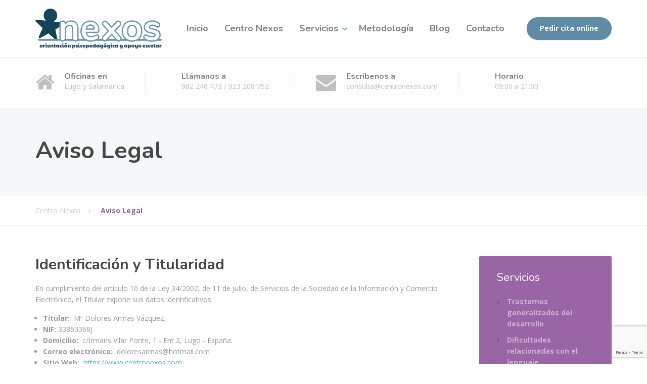

--- FILE ---
content_type: text/html; charset=utf-8
request_url: https://www.google.com/recaptcha/api2/anchor?ar=1&k=6LcqWu0gAAAAAKGLpv8FUTdtJfdL_F2azPYZmG-b&co=aHR0cHM6Ly93d3cuY2VudHJvbmV4b3MuY29tOjQ0Mw..&hl=en&v=PoyoqOPhxBO7pBk68S4YbpHZ&size=invisible&anchor-ms=20000&execute-ms=30000&cb=jfsg3ixa0yx5
body_size: 48707
content:
<!DOCTYPE HTML><html dir="ltr" lang="en"><head><meta http-equiv="Content-Type" content="text/html; charset=UTF-8">
<meta http-equiv="X-UA-Compatible" content="IE=edge">
<title>reCAPTCHA</title>
<style type="text/css">
/* cyrillic-ext */
@font-face {
  font-family: 'Roboto';
  font-style: normal;
  font-weight: 400;
  font-stretch: 100%;
  src: url(//fonts.gstatic.com/s/roboto/v48/KFO7CnqEu92Fr1ME7kSn66aGLdTylUAMa3GUBHMdazTgWw.woff2) format('woff2');
  unicode-range: U+0460-052F, U+1C80-1C8A, U+20B4, U+2DE0-2DFF, U+A640-A69F, U+FE2E-FE2F;
}
/* cyrillic */
@font-face {
  font-family: 'Roboto';
  font-style: normal;
  font-weight: 400;
  font-stretch: 100%;
  src: url(//fonts.gstatic.com/s/roboto/v48/KFO7CnqEu92Fr1ME7kSn66aGLdTylUAMa3iUBHMdazTgWw.woff2) format('woff2');
  unicode-range: U+0301, U+0400-045F, U+0490-0491, U+04B0-04B1, U+2116;
}
/* greek-ext */
@font-face {
  font-family: 'Roboto';
  font-style: normal;
  font-weight: 400;
  font-stretch: 100%;
  src: url(//fonts.gstatic.com/s/roboto/v48/KFO7CnqEu92Fr1ME7kSn66aGLdTylUAMa3CUBHMdazTgWw.woff2) format('woff2');
  unicode-range: U+1F00-1FFF;
}
/* greek */
@font-face {
  font-family: 'Roboto';
  font-style: normal;
  font-weight: 400;
  font-stretch: 100%;
  src: url(//fonts.gstatic.com/s/roboto/v48/KFO7CnqEu92Fr1ME7kSn66aGLdTylUAMa3-UBHMdazTgWw.woff2) format('woff2');
  unicode-range: U+0370-0377, U+037A-037F, U+0384-038A, U+038C, U+038E-03A1, U+03A3-03FF;
}
/* math */
@font-face {
  font-family: 'Roboto';
  font-style: normal;
  font-weight: 400;
  font-stretch: 100%;
  src: url(//fonts.gstatic.com/s/roboto/v48/KFO7CnqEu92Fr1ME7kSn66aGLdTylUAMawCUBHMdazTgWw.woff2) format('woff2');
  unicode-range: U+0302-0303, U+0305, U+0307-0308, U+0310, U+0312, U+0315, U+031A, U+0326-0327, U+032C, U+032F-0330, U+0332-0333, U+0338, U+033A, U+0346, U+034D, U+0391-03A1, U+03A3-03A9, U+03B1-03C9, U+03D1, U+03D5-03D6, U+03F0-03F1, U+03F4-03F5, U+2016-2017, U+2034-2038, U+203C, U+2040, U+2043, U+2047, U+2050, U+2057, U+205F, U+2070-2071, U+2074-208E, U+2090-209C, U+20D0-20DC, U+20E1, U+20E5-20EF, U+2100-2112, U+2114-2115, U+2117-2121, U+2123-214F, U+2190, U+2192, U+2194-21AE, U+21B0-21E5, U+21F1-21F2, U+21F4-2211, U+2213-2214, U+2216-22FF, U+2308-230B, U+2310, U+2319, U+231C-2321, U+2336-237A, U+237C, U+2395, U+239B-23B7, U+23D0, U+23DC-23E1, U+2474-2475, U+25AF, U+25B3, U+25B7, U+25BD, U+25C1, U+25CA, U+25CC, U+25FB, U+266D-266F, U+27C0-27FF, U+2900-2AFF, U+2B0E-2B11, U+2B30-2B4C, U+2BFE, U+3030, U+FF5B, U+FF5D, U+1D400-1D7FF, U+1EE00-1EEFF;
}
/* symbols */
@font-face {
  font-family: 'Roboto';
  font-style: normal;
  font-weight: 400;
  font-stretch: 100%;
  src: url(//fonts.gstatic.com/s/roboto/v48/KFO7CnqEu92Fr1ME7kSn66aGLdTylUAMaxKUBHMdazTgWw.woff2) format('woff2');
  unicode-range: U+0001-000C, U+000E-001F, U+007F-009F, U+20DD-20E0, U+20E2-20E4, U+2150-218F, U+2190, U+2192, U+2194-2199, U+21AF, U+21E6-21F0, U+21F3, U+2218-2219, U+2299, U+22C4-22C6, U+2300-243F, U+2440-244A, U+2460-24FF, U+25A0-27BF, U+2800-28FF, U+2921-2922, U+2981, U+29BF, U+29EB, U+2B00-2BFF, U+4DC0-4DFF, U+FFF9-FFFB, U+10140-1018E, U+10190-1019C, U+101A0, U+101D0-101FD, U+102E0-102FB, U+10E60-10E7E, U+1D2C0-1D2D3, U+1D2E0-1D37F, U+1F000-1F0FF, U+1F100-1F1AD, U+1F1E6-1F1FF, U+1F30D-1F30F, U+1F315, U+1F31C, U+1F31E, U+1F320-1F32C, U+1F336, U+1F378, U+1F37D, U+1F382, U+1F393-1F39F, U+1F3A7-1F3A8, U+1F3AC-1F3AF, U+1F3C2, U+1F3C4-1F3C6, U+1F3CA-1F3CE, U+1F3D4-1F3E0, U+1F3ED, U+1F3F1-1F3F3, U+1F3F5-1F3F7, U+1F408, U+1F415, U+1F41F, U+1F426, U+1F43F, U+1F441-1F442, U+1F444, U+1F446-1F449, U+1F44C-1F44E, U+1F453, U+1F46A, U+1F47D, U+1F4A3, U+1F4B0, U+1F4B3, U+1F4B9, U+1F4BB, U+1F4BF, U+1F4C8-1F4CB, U+1F4D6, U+1F4DA, U+1F4DF, U+1F4E3-1F4E6, U+1F4EA-1F4ED, U+1F4F7, U+1F4F9-1F4FB, U+1F4FD-1F4FE, U+1F503, U+1F507-1F50B, U+1F50D, U+1F512-1F513, U+1F53E-1F54A, U+1F54F-1F5FA, U+1F610, U+1F650-1F67F, U+1F687, U+1F68D, U+1F691, U+1F694, U+1F698, U+1F6AD, U+1F6B2, U+1F6B9-1F6BA, U+1F6BC, U+1F6C6-1F6CF, U+1F6D3-1F6D7, U+1F6E0-1F6EA, U+1F6F0-1F6F3, U+1F6F7-1F6FC, U+1F700-1F7FF, U+1F800-1F80B, U+1F810-1F847, U+1F850-1F859, U+1F860-1F887, U+1F890-1F8AD, U+1F8B0-1F8BB, U+1F8C0-1F8C1, U+1F900-1F90B, U+1F93B, U+1F946, U+1F984, U+1F996, U+1F9E9, U+1FA00-1FA6F, U+1FA70-1FA7C, U+1FA80-1FA89, U+1FA8F-1FAC6, U+1FACE-1FADC, U+1FADF-1FAE9, U+1FAF0-1FAF8, U+1FB00-1FBFF;
}
/* vietnamese */
@font-face {
  font-family: 'Roboto';
  font-style: normal;
  font-weight: 400;
  font-stretch: 100%;
  src: url(//fonts.gstatic.com/s/roboto/v48/KFO7CnqEu92Fr1ME7kSn66aGLdTylUAMa3OUBHMdazTgWw.woff2) format('woff2');
  unicode-range: U+0102-0103, U+0110-0111, U+0128-0129, U+0168-0169, U+01A0-01A1, U+01AF-01B0, U+0300-0301, U+0303-0304, U+0308-0309, U+0323, U+0329, U+1EA0-1EF9, U+20AB;
}
/* latin-ext */
@font-face {
  font-family: 'Roboto';
  font-style: normal;
  font-weight: 400;
  font-stretch: 100%;
  src: url(//fonts.gstatic.com/s/roboto/v48/KFO7CnqEu92Fr1ME7kSn66aGLdTylUAMa3KUBHMdazTgWw.woff2) format('woff2');
  unicode-range: U+0100-02BA, U+02BD-02C5, U+02C7-02CC, U+02CE-02D7, U+02DD-02FF, U+0304, U+0308, U+0329, U+1D00-1DBF, U+1E00-1E9F, U+1EF2-1EFF, U+2020, U+20A0-20AB, U+20AD-20C0, U+2113, U+2C60-2C7F, U+A720-A7FF;
}
/* latin */
@font-face {
  font-family: 'Roboto';
  font-style: normal;
  font-weight: 400;
  font-stretch: 100%;
  src: url(//fonts.gstatic.com/s/roboto/v48/KFO7CnqEu92Fr1ME7kSn66aGLdTylUAMa3yUBHMdazQ.woff2) format('woff2');
  unicode-range: U+0000-00FF, U+0131, U+0152-0153, U+02BB-02BC, U+02C6, U+02DA, U+02DC, U+0304, U+0308, U+0329, U+2000-206F, U+20AC, U+2122, U+2191, U+2193, U+2212, U+2215, U+FEFF, U+FFFD;
}
/* cyrillic-ext */
@font-face {
  font-family: 'Roboto';
  font-style: normal;
  font-weight: 500;
  font-stretch: 100%;
  src: url(//fonts.gstatic.com/s/roboto/v48/KFO7CnqEu92Fr1ME7kSn66aGLdTylUAMa3GUBHMdazTgWw.woff2) format('woff2');
  unicode-range: U+0460-052F, U+1C80-1C8A, U+20B4, U+2DE0-2DFF, U+A640-A69F, U+FE2E-FE2F;
}
/* cyrillic */
@font-face {
  font-family: 'Roboto';
  font-style: normal;
  font-weight: 500;
  font-stretch: 100%;
  src: url(//fonts.gstatic.com/s/roboto/v48/KFO7CnqEu92Fr1ME7kSn66aGLdTylUAMa3iUBHMdazTgWw.woff2) format('woff2');
  unicode-range: U+0301, U+0400-045F, U+0490-0491, U+04B0-04B1, U+2116;
}
/* greek-ext */
@font-face {
  font-family: 'Roboto';
  font-style: normal;
  font-weight: 500;
  font-stretch: 100%;
  src: url(//fonts.gstatic.com/s/roboto/v48/KFO7CnqEu92Fr1ME7kSn66aGLdTylUAMa3CUBHMdazTgWw.woff2) format('woff2');
  unicode-range: U+1F00-1FFF;
}
/* greek */
@font-face {
  font-family: 'Roboto';
  font-style: normal;
  font-weight: 500;
  font-stretch: 100%;
  src: url(//fonts.gstatic.com/s/roboto/v48/KFO7CnqEu92Fr1ME7kSn66aGLdTylUAMa3-UBHMdazTgWw.woff2) format('woff2');
  unicode-range: U+0370-0377, U+037A-037F, U+0384-038A, U+038C, U+038E-03A1, U+03A3-03FF;
}
/* math */
@font-face {
  font-family: 'Roboto';
  font-style: normal;
  font-weight: 500;
  font-stretch: 100%;
  src: url(//fonts.gstatic.com/s/roboto/v48/KFO7CnqEu92Fr1ME7kSn66aGLdTylUAMawCUBHMdazTgWw.woff2) format('woff2');
  unicode-range: U+0302-0303, U+0305, U+0307-0308, U+0310, U+0312, U+0315, U+031A, U+0326-0327, U+032C, U+032F-0330, U+0332-0333, U+0338, U+033A, U+0346, U+034D, U+0391-03A1, U+03A3-03A9, U+03B1-03C9, U+03D1, U+03D5-03D6, U+03F0-03F1, U+03F4-03F5, U+2016-2017, U+2034-2038, U+203C, U+2040, U+2043, U+2047, U+2050, U+2057, U+205F, U+2070-2071, U+2074-208E, U+2090-209C, U+20D0-20DC, U+20E1, U+20E5-20EF, U+2100-2112, U+2114-2115, U+2117-2121, U+2123-214F, U+2190, U+2192, U+2194-21AE, U+21B0-21E5, U+21F1-21F2, U+21F4-2211, U+2213-2214, U+2216-22FF, U+2308-230B, U+2310, U+2319, U+231C-2321, U+2336-237A, U+237C, U+2395, U+239B-23B7, U+23D0, U+23DC-23E1, U+2474-2475, U+25AF, U+25B3, U+25B7, U+25BD, U+25C1, U+25CA, U+25CC, U+25FB, U+266D-266F, U+27C0-27FF, U+2900-2AFF, U+2B0E-2B11, U+2B30-2B4C, U+2BFE, U+3030, U+FF5B, U+FF5D, U+1D400-1D7FF, U+1EE00-1EEFF;
}
/* symbols */
@font-face {
  font-family: 'Roboto';
  font-style: normal;
  font-weight: 500;
  font-stretch: 100%;
  src: url(//fonts.gstatic.com/s/roboto/v48/KFO7CnqEu92Fr1ME7kSn66aGLdTylUAMaxKUBHMdazTgWw.woff2) format('woff2');
  unicode-range: U+0001-000C, U+000E-001F, U+007F-009F, U+20DD-20E0, U+20E2-20E4, U+2150-218F, U+2190, U+2192, U+2194-2199, U+21AF, U+21E6-21F0, U+21F3, U+2218-2219, U+2299, U+22C4-22C6, U+2300-243F, U+2440-244A, U+2460-24FF, U+25A0-27BF, U+2800-28FF, U+2921-2922, U+2981, U+29BF, U+29EB, U+2B00-2BFF, U+4DC0-4DFF, U+FFF9-FFFB, U+10140-1018E, U+10190-1019C, U+101A0, U+101D0-101FD, U+102E0-102FB, U+10E60-10E7E, U+1D2C0-1D2D3, U+1D2E0-1D37F, U+1F000-1F0FF, U+1F100-1F1AD, U+1F1E6-1F1FF, U+1F30D-1F30F, U+1F315, U+1F31C, U+1F31E, U+1F320-1F32C, U+1F336, U+1F378, U+1F37D, U+1F382, U+1F393-1F39F, U+1F3A7-1F3A8, U+1F3AC-1F3AF, U+1F3C2, U+1F3C4-1F3C6, U+1F3CA-1F3CE, U+1F3D4-1F3E0, U+1F3ED, U+1F3F1-1F3F3, U+1F3F5-1F3F7, U+1F408, U+1F415, U+1F41F, U+1F426, U+1F43F, U+1F441-1F442, U+1F444, U+1F446-1F449, U+1F44C-1F44E, U+1F453, U+1F46A, U+1F47D, U+1F4A3, U+1F4B0, U+1F4B3, U+1F4B9, U+1F4BB, U+1F4BF, U+1F4C8-1F4CB, U+1F4D6, U+1F4DA, U+1F4DF, U+1F4E3-1F4E6, U+1F4EA-1F4ED, U+1F4F7, U+1F4F9-1F4FB, U+1F4FD-1F4FE, U+1F503, U+1F507-1F50B, U+1F50D, U+1F512-1F513, U+1F53E-1F54A, U+1F54F-1F5FA, U+1F610, U+1F650-1F67F, U+1F687, U+1F68D, U+1F691, U+1F694, U+1F698, U+1F6AD, U+1F6B2, U+1F6B9-1F6BA, U+1F6BC, U+1F6C6-1F6CF, U+1F6D3-1F6D7, U+1F6E0-1F6EA, U+1F6F0-1F6F3, U+1F6F7-1F6FC, U+1F700-1F7FF, U+1F800-1F80B, U+1F810-1F847, U+1F850-1F859, U+1F860-1F887, U+1F890-1F8AD, U+1F8B0-1F8BB, U+1F8C0-1F8C1, U+1F900-1F90B, U+1F93B, U+1F946, U+1F984, U+1F996, U+1F9E9, U+1FA00-1FA6F, U+1FA70-1FA7C, U+1FA80-1FA89, U+1FA8F-1FAC6, U+1FACE-1FADC, U+1FADF-1FAE9, U+1FAF0-1FAF8, U+1FB00-1FBFF;
}
/* vietnamese */
@font-face {
  font-family: 'Roboto';
  font-style: normal;
  font-weight: 500;
  font-stretch: 100%;
  src: url(//fonts.gstatic.com/s/roboto/v48/KFO7CnqEu92Fr1ME7kSn66aGLdTylUAMa3OUBHMdazTgWw.woff2) format('woff2');
  unicode-range: U+0102-0103, U+0110-0111, U+0128-0129, U+0168-0169, U+01A0-01A1, U+01AF-01B0, U+0300-0301, U+0303-0304, U+0308-0309, U+0323, U+0329, U+1EA0-1EF9, U+20AB;
}
/* latin-ext */
@font-face {
  font-family: 'Roboto';
  font-style: normal;
  font-weight: 500;
  font-stretch: 100%;
  src: url(//fonts.gstatic.com/s/roboto/v48/KFO7CnqEu92Fr1ME7kSn66aGLdTylUAMa3KUBHMdazTgWw.woff2) format('woff2');
  unicode-range: U+0100-02BA, U+02BD-02C5, U+02C7-02CC, U+02CE-02D7, U+02DD-02FF, U+0304, U+0308, U+0329, U+1D00-1DBF, U+1E00-1E9F, U+1EF2-1EFF, U+2020, U+20A0-20AB, U+20AD-20C0, U+2113, U+2C60-2C7F, U+A720-A7FF;
}
/* latin */
@font-face {
  font-family: 'Roboto';
  font-style: normal;
  font-weight: 500;
  font-stretch: 100%;
  src: url(//fonts.gstatic.com/s/roboto/v48/KFO7CnqEu92Fr1ME7kSn66aGLdTylUAMa3yUBHMdazQ.woff2) format('woff2');
  unicode-range: U+0000-00FF, U+0131, U+0152-0153, U+02BB-02BC, U+02C6, U+02DA, U+02DC, U+0304, U+0308, U+0329, U+2000-206F, U+20AC, U+2122, U+2191, U+2193, U+2212, U+2215, U+FEFF, U+FFFD;
}
/* cyrillic-ext */
@font-face {
  font-family: 'Roboto';
  font-style: normal;
  font-weight: 900;
  font-stretch: 100%;
  src: url(//fonts.gstatic.com/s/roboto/v48/KFO7CnqEu92Fr1ME7kSn66aGLdTylUAMa3GUBHMdazTgWw.woff2) format('woff2');
  unicode-range: U+0460-052F, U+1C80-1C8A, U+20B4, U+2DE0-2DFF, U+A640-A69F, U+FE2E-FE2F;
}
/* cyrillic */
@font-face {
  font-family: 'Roboto';
  font-style: normal;
  font-weight: 900;
  font-stretch: 100%;
  src: url(//fonts.gstatic.com/s/roboto/v48/KFO7CnqEu92Fr1ME7kSn66aGLdTylUAMa3iUBHMdazTgWw.woff2) format('woff2');
  unicode-range: U+0301, U+0400-045F, U+0490-0491, U+04B0-04B1, U+2116;
}
/* greek-ext */
@font-face {
  font-family: 'Roboto';
  font-style: normal;
  font-weight: 900;
  font-stretch: 100%;
  src: url(//fonts.gstatic.com/s/roboto/v48/KFO7CnqEu92Fr1ME7kSn66aGLdTylUAMa3CUBHMdazTgWw.woff2) format('woff2');
  unicode-range: U+1F00-1FFF;
}
/* greek */
@font-face {
  font-family: 'Roboto';
  font-style: normal;
  font-weight: 900;
  font-stretch: 100%;
  src: url(//fonts.gstatic.com/s/roboto/v48/KFO7CnqEu92Fr1ME7kSn66aGLdTylUAMa3-UBHMdazTgWw.woff2) format('woff2');
  unicode-range: U+0370-0377, U+037A-037F, U+0384-038A, U+038C, U+038E-03A1, U+03A3-03FF;
}
/* math */
@font-face {
  font-family: 'Roboto';
  font-style: normal;
  font-weight: 900;
  font-stretch: 100%;
  src: url(//fonts.gstatic.com/s/roboto/v48/KFO7CnqEu92Fr1ME7kSn66aGLdTylUAMawCUBHMdazTgWw.woff2) format('woff2');
  unicode-range: U+0302-0303, U+0305, U+0307-0308, U+0310, U+0312, U+0315, U+031A, U+0326-0327, U+032C, U+032F-0330, U+0332-0333, U+0338, U+033A, U+0346, U+034D, U+0391-03A1, U+03A3-03A9, U+03B1-03C9, U+03D1, U+03D5-03D6, U+03F0-03F1, U+03F4-03F5, U+2016-2017, U+2034-2038, U+203C, U+2040, U+2043, U+2047, U+2050, U+2057, U+205F, U+2070-2071, U+2074-208E, U+2090-209C, U+20D0-20DC, U+20E1, U+20E5-20EF, U+2100-2112, U+2114-2115, U+2117-2121, U+2123-214F, U+2190, U+2192, U+2194-21AE, U+21B0-21E5, U+21F1-21F2, U+21F4-2211, U+2213-2214, U+2216-22FF, U+2308-230B, U+2310, U+2319, U+231C-2321, U+2336-237A, U+237C, U+2395, U+239B-23B7, U+23D0, U+23DC-23E1, U+2474-2475, U+25AF, U+25B3, U+25B7, U+25BD, U+25C1, U+25CA, U+25CC, U+25FB, U+266D-266F, U+27C0-27FF, U+2900-2AFF, U+2B0E-2B11, U+2B30-2B4C, U+2BFE, U+3030, U+FF5B, U+FF5D, U+1D400-1D7FF, U+1EE00-1EEFF;
}
/* symbols */
@font-face {
  font-family: 'Roboto';
  font-style: normal;
  font-weight: 900;
  font-stretch: 100%;
  src: url(//fonts.gstatic.com/s/roboto/v48/KFO7CnqEu92Fr1ME7kSn66aGLdTylUAMaxKUBHMdazTgWw.woff2) format('woff2');
  unicode-range: U+0001-000C, U+000E-001F, U+007F-009F, U+20DD-20E0, U+20E2-20E4, U+2150-218F, U+2190, U+2192, U+2194-2199, U+21AF, U+21E6-21F0, U+21F3, U+2218-2219, U+2299, U+22C4-22C6, U+2300-243F, U+2440-244A, U+2460-24FF, U+25A0-27BF, U+2800-28FF, U+2921-2922, U+2981, U+29BF, U+29EB, U+2B00-2BFF, U+4DC0-4DFF, U+FFF9-FFFB, U+10140-1018E, U+10190-1019C, U+101A0, U+101D0-101FD, U+102E0-102FB, U+10E60-10E7E, U+1D2C0-1D2D3, U+1D2E0-1D37F, U+1F000-1F0FF, U+1F100-1F1AD, U+1F1E6-1F1FF, U+1F30D-1F30F, U+1F315, U+1F31C, U+1F31E, U+1F320-1F32C, U+1F336, U+1F378, U+1F37D, U+1F382, U+1F393-1F39F, U+1F3A7-1F3A8, U+1F3AC-1F3AF, U+1F3C2, U+1F3C4-1F3C6, U+1F3CA-1F3CE, U+1F3D4-1F3E0, U+1F3ED, U+1F3F1-1F3F3, U+1F3F5-1F3F7, U+1F408, U+1F415, U+1F41F, U+1F426, U+1F43F, U+1F441-1F442, U+1F444, U+1F446-1F449, U+1F44C-1F44E, U+1F453, U+1F46A, U+1F47D, U+1F4A3, U+1F4B0, U+1F4B3, U+1F4B9, U+1F4BB, U+1F4BF, U+1F4C8-1F4CB, U+1F4D6, U+1F4DA, U+1F4DF, U+1F4E3-1F4E6, U+1F4EA-1F4ED, U+1F4F7, U+1F4F9-1F4FB, U+1F4FD-1F4FE, U+1F503, U+1F507-1F50B, U+1F50D, U+1F512-1F513, U+1F53E-1F54A, U+1F54F-1F5FA, U+1F610, U+1F650-1F67F, U+1F687, U+1F68D, U+1F691, U+1F694, U+1F698, U+1F6AD, U+1F6B2, U+1F6B9-1F6BA, U+1F6BC, U+1F6C6-1F6CF, U+1F6D3-1F6D7, U+1F6E0-1F6EA, U+1F6F0-1F6F3, U+1F6F7-1F6FC, U+1F700-1F7FF, U+1F800-1F80B, U+1F810-1F847, U+1F850-1F859, U+1F860-1F887, U+1F890-1F8AD, U+1F8B0-1F8BB, U+1F8C0-1F8C1, U+1F900-1F90B, U+1F93B, U+1F946, U+1F984, U+1F996, U+1F9E9, U+1FA00-1FA6F, U+1FA70-1FA7C, U+1FA80-1FA89, U+1FA8F-1FAC6, U+1FACE-1FADC, U+1FADF-1FAE9, U+1FAF0-1FAF8, U+1FB00-1FBFF;
}
/* vietnamese */
@font-face {
  font-family: 'Roboto';
  font-style: normal;
  font-weight: 900;
  font-stretch: 100%;
  src: url(//fonts.gstatic.com/s/roboto/v48/KFO7CnqEu92Fr1ME7kSn66aGLdTylUAMa3OUBHMdazTgWw.woff2) format('woff2');
  unicode-range: U+0102-0103, U+0110-0111, U+0128-0129, U+0168-0169, U+01A0-01A1, U+01AF-01B0, U+0300-0301, U+0303-0304, U+0308-0309, U+0323, U+0329, U+1EA0-1EF9, U+20AB;
}
/* latin-ext */
@font-face {
  font-family: 'Roboto';
  font-style: normal;
  font-weight: 900;
  font-stretch: 100%;
  src: url(//fonts.gstatic.com/s/roboto/v48/KFO7CnqEu92Fr1ME7kSn66aGLdTylUAMa3KUBHMdazTgWw.woff2) format('woff2');
  unicode-range: U+0100-02BA, U+02BD-02C5, U+02C7-02CC, U+02CE-02D7, U+02DD-02FF, U+0304, U+0308, U+0329, U+1D00-1DBF, U+1E00-1E9F, U+1EF2-1EFF, U+2020, U+20A0-20AB, U+20AD-20C0, U+2113, U+2C60-2C7F, U+A720-A7FF;
}
/* latin */
@font-face {
  font-family: 'Roboto';
  font-style: normal;
  font-weight: 900;
  font-stretch: 100%;
  src: url(//fonts.gstatic.com/s/roboto/v48/KFO7CnqEu92Fr1ME7kSn66aGLdTylUAMa3yUBHMdazQ.woff2) format('woff2');
  unicode-range: U+0000-00FF, U+0131, U+0152-0153, U+02BB-02BC, U+02C6, U+02DA, U+02DC, U+0304, U+0308, U+0329, U+2000-206F, U+20AC, U+2122, U+2191, U+2193, U+2212, U+2215, U+FEFF, U+FFFD;
}

</style>
<link rel="stylesheet" type="text/css" href="https://www.gstatic.com/recaptcha/releases/PoyoqOPhxBO7pBk68S4YbpHZ/styles__ltr.css">
<script nonce="4UReBDUAKeh87sSpXBo-Yw" type="text/javascript">window['__recaptcha_api'] = 'https://www.google.com/recaptcha/api2/';</script>
<script type="text/javascript" src="https://www.gstatic.com/recaptcha/releases/PoyoqOPhxBO7pBk68S4YbpHZ/recaptcha__en.js" nonce="4UReBDUAKeh87sSpXBo-Yw">
      
    </script></head>
<body><div id="rc-anchor-alert" class="rc-anchor-alert"></div>
<input type="hidden" id="recaptcha-token" value="[base64]">
<script type="text/javascript" nonce="4UReBDUAKeh87sSpXBo-Yw">
      recaptcha.anchor.Main.init("[\x22ainput\x22,[\x22bgdata\x22,\x22\x22,\[base64]/[base64]/bmV3IFpbdF0obVswXSk6Sz09Mj9uZXcgWlt0XShtWzBdLG1bMV0pOks9PTM/bmV3IFpbdF0obVswXSxtWzFdLG1bMl0pOks9PTQ/[base64]/[base64]/[base64]/[base64]/[base64]/[base64]/[base64]/[base64]/[base64]/[base64]/[base64]/[base64]/[base64]/[base64]\\u003d\\u003d\x22,\[base64]\\u003d\\u003d\x22,\x22dn7DrkVzw7nDmQQcwpY1K2zDuiNvw5IqCAnDtwfDuGPCll9zMmcSBsOpw6lcHMKFGwbDucOFwqrDv8OrTsO4TcKZwrfDsx7DncOMYGocw6/[base64]/CiMOCXSszSsOUXsOIwr/DlcOmPBLDkcKGw5QPw54wSxnDusKQbSTCoHJAw43ClMKwfcKEwqrCg08hw5zDkcKWDsOHMsOIwrsDNGnCoQMrZ2ZWwoDCvRMdPsKQw7HChCbDgMORwpYqHzDCpn/Ci8OfwpJuAmlcwpcwbF7CuB/CvcOJTSs8wprDvhguVUEITXgiSxnDuyFtw78bw6pNEMKiw4h4SsOFQsKtwqpfw44ncSF4w6zDkkZ+w4VROcOdw5UYwpfDg17CtQkad8OAw5xSwrJsdMKnwq/DtgLDkwTDqcKIw7/DvV5lXThkwqnDtxc+w7XCgRnCvFXCikMswpxAdcK0w44/wpNVw5YkEsKfw7fChMKew4pQSE7DlsOIPyM9EcKbWcOaEB/[base64]/[base64]/Cp8K0McKFU8Ohw5V0Lzg3wropw4DCpnMEw5LDgcKTBsOvJ8KmHsKcH3XCu3F2di/DqcKQwpE3PsK+w6LCtcOiKm3DihXCksOiUsKBw5Usw4LCt8O7wqnCg8KXY8KPwrTCjzBdDcOzw57CkcKLKl3ClhQ+AcOeempuw6vCkcO+TU3CuVY/QsKkw79RSiMxVADCjsKyw40FHcOlCUTDrijCoMKIwp5hwrIAwovDug7DoUo7wpvCvsKqwoJrD8KIT8OFBirCjsK5CFoxwpsWOlgfdEzDgcKdwpYhTHRmDMKMwoXCrEvDmMKuw459w7FgwoHDjsOIIl0zf8OPHRTCrB/ChMOewrh2AmzCkcODSGzDoMKow6EMw4hSwotBWnDDs8ODasKYfcKhc1oGwrrDonhkNlHCvQlgDsKCMglowqXDtcKyE0vCicKCJcKjw6nCsMOKGcOawq4iwqXDq8K+McOqw7LClcOWYMK3JlLCsifCmTIQccK7w5nDicKjw7EUw7IEIcKew7h4JyjDsFtAOcO/[base64]/CmAY2RFPDnjvDjcOqw4E1w6XDssKRwoXDjDDDimnCgw7DlMO3wqFjw7RMccKxwpRoYQ8ZasK2DnlNDMKOwrRkw5zCjjTDvUzDvH3DqcKrwrvCnUjDmsKOwp/[base64]/woJ0w5Y/[base64]/wrYZGcK0McKRXFvCvcOsw6fDsMOXWsO/CV96RhRswrnDqDoww6LCvkfCmHBqwrHCs8KVwqzDpBfCksOCHWUUBsKgw5/DgkQOwpjDucOawqjCq8KzPArCpFhqKnRCVQDDokfCk3XDunk+wrc/w4DDo8OvaEw4w6/Do8O4w7t8dUzDgMK0asODFsOqMcKRw4xeU0hmwoxww47DrnnDkMK/V8Khw6DDjMKyw5/CjQ58YX15w4pEDcOIw6IzBA3DoBfCgcOKw5/DscKVw7LCs8KablfDgcK/wr/CknvDu8OgHnDCm8OIworDiE7CsykSwps3w5vDr8KMZlpbal/CtMOSwqfCu8OtTMO2ccOSNcK6UcKbD8OpSAbCowtuPMKrwp/DgcKKwr/[base64]/Dkyoiw6pNTjFIw6ktwowsw6grdjBBwq3ChnpPYMKgwrQew7/DmSXDrCFHbCXDoXTCmsOOwqcrwojCm0rDrsO9wqDCicOrbQxjwoTCpsOUesOBw7HDuRLDn3LCicKKw6zDssKMPm/DrWDDhgnDhcK/F8O6fEYYSlUOwqnCrAlDw7jDg8OSf8OMw4PDsk9Aw5BXaMKKw7IBMjR4CynCuVDCnVtxbMODw7Nmb8OewpkIdnfCl2Elw6jDpcKECMKgScKLCcOdwp/Co8Kzw4QTwq5saMOZTmDDvUtkw4XDqxDDli0Dwp8fBMKtw4w+wpvCocK5wrh/QUUtw6TCq8Kda3bCtcOUcsK5w5phw74QVsKZPsKkeMOzwr93ecOANhnCtmQpfFwEw4rDhWlewr3CoMOgMMKAa8OTw7bDuMO4DS7DncOxKSQ8w7nCtsKzKMKmAnTDg8K3Z3DCqsKbwohyw6wywqrDhcKoflJfEcOOfXHCuUV/JsObNjHCt8KEwoRGay/CqkbCrjzCixzDrmFqwowHw5DCoVHDvlFrN8KDWDwpwr7CscOrHA/CugzCgsKPw5sHwr1Mw68ceVXCuCrClcOew7dcwpp5Wy4rwpMFFcOJZcOPTcOQwoxFw5zDuw8wwojDkcKwYx3CtsKrw59zwqDCnsKgAMOmWH/[base64]/exluwq4AZRVAbcOAw5vCusKyb8OuwpvCsRLDkgLDowLCqjgTZsKMw51mwr8VwqBZwp5+wqLDoHzDkEIsNRtRZA7DtsO1WsO0XFXCisKXw5ZJMxwwCMOiw4oCDmE6w6cgIcKLwrsyLDbCknjCnsK0w4Jra8KLLcOBwoPCssKJwq0/[base64]/V8Kuwo4LMMOCKsOkHsOpIsO+FsOPFMO9LsKZw4g3wpk/asOuw4JlYQ0aPHJUJMK9QXVVAXtswoPCk8ODwp9nw6hMwpQ3wqFVHSVTd3PDpcKzw44EH0HDnsOCBsK4w5rDpsKrW8OhGUbDi3nDrHgxwoHCqMKEbQvCh8O2XMKwwrg7w5bDqik8wrd0CHAvwqvDpHvDqcOIH8OBw7/Dn8OkwrHCkTbDocKwWMKhwroawqfDpMOUw4vCvMKOYMKhGUVNTcK9MzTCskrDg8KOG8OrwpLDssOJEBo0wqnDrsOuwqYow7XCjQrDm8Opw6/Dl8OKw7zCg8Khw59kAyFhGifDkG4Ow4oNwokfJG9EGXjDhcOYw7bCl1DCrcKyFyLCnQTCicOkMMOYF2zDksO3KMOaw79/[base64]/U8K4wpk3w7fDnW5HSsKSDMOnR1wUw6vCtSlvwoMbVcKVQMKgREnDrH1yI8OGwrzDrxbCi8OnG8OxOXA1GGc0w7FAcCvDsCEfwoDDh27Cs1hNMw/CnxLCgMOpw5UyworDssKOdsORVS4cf8O2wqAsFmbDlcKuZMK9wqDCgCllGcOAw5QQWcKow6c+Xzk3wplZw6bDoGRufsOFw5TDuMOZOMKOw6w9wqRyw7hvw5xRKScDwobCpMOod3PCghQ3XcOyC8OBP8Kow7IWCR/DgsKXw4XCvsK7w4TCpDbCrQXDtgDDpmTCnRvChsOgw5HDrn/CvXptbsK2w7nClDDClmrDhWwUw6gwwp/DqMKTw4zDoxgjV8Oww5DCgcKnecO2wrvDi8Kiw7LCtBN5w6VNwptNw7htwqzCrChPw5xzHWfDmsOeJ23DiVnDpsOsHcOQw41ew5QaGcOPwo/DnMOSMXPCngIfFgvDkzB3wp4gwpnDtzV8KlXDnk0pWsO5S09nw4FMSy0twp3DtsKhWW5iwqIJwpxEw5p1IsOtaMKEw7/CqMKBw6nCpMOlw5MUworCoCYTwrzDuCvDpMK6fkTCmXPDk8O0KMOwCwUdwo4kw4Ffd3XDl1lgwoYcwroqQENVQMK8A8KVFsKBTcKgw7sww43DjsOGIy3DkAZkwq1SVcKfw5HChwJHd3zCoyTDhUBew7vCiwwPcMOXIxjChW/Cq2RTYjPDvMOUw7VGNcKbO8KhwpZ9wrdIwoAiNDhSwqnDgcOiwrLChWkYw4PCrFxRaj9PeMOdwrHClzjCtxsOw63CtxckGlw8JcK6SjXCk8ODwoTDjcKeOlfDtmMzJcOIw5l4albDqcOxwot9eBI2TMOqwpvDrSTDncKpwoosaEbCnkBQwrBew6FoFcOiLR/DqX/CrMOnwqQxw7FXAE7DuMKge2bDjsOnw6bCssK/ZitBNMKPwrfDg2sPdmphwo8aImLDhnPCpxZTSsK6w4sCw6LCrmzDqkbCmgLDr1DCng/DjsK8W8K0SCM4w6AcGjpJw6ovwrEtAMKRKT4ga1MKCigqwoHCt3DDtybCl8OHw7MHwo8iw7/DmMKLw69KZsO2w5rDq8OUCAjCgEjDmcOowo52wpFXw5wqK2bCjUBOw6EcW0jCtcOrNsKlRF/CmEseEcKNwpEUe0E9QMKAwozCmngqwoDDgMObw4zDuMOhQDZmecOPwoDCnsKAAyfCncO7wrTCv23CucOawofClMKVwoJKNmjCnMKbZsO2SGLCusKHwp/[base64]/[base64]/Ct2kyRcK2QMKNXcOOfHXCmFPDmBVXwonDnTHDigI1F1fCtsKxaMKcBm3DvmtpFMOFwpFzJDHCszVMw61hw67Cj8OVwq9hT0jCgRnCrhgMwprDlRl9w6LDp1Vsw5LCo2FKwpLCsgAFwq8rw7gFwqVIw6J3w7BhCsK6wrDDgxXCjsO/ecKkfsKawprCozxXdi0lfcKNw6rCkcKLJ8Kuwo8/w4MHAF9CwqrChAMVw6XCj1tnw5/[base64]/CmcObFjbChWVkwpJGwrPCtcOSwr3CkMKmKAfCjgvDuMKsw6jCosKuecO3w4xLwrDCnMOxcVQlaGE1GcKUw7bDmnPDqwfCpzMLw55/wpbClcK7LsKdN1LDl01JPMOswpLCix9URHN+wrjCkRAkw4FCbT7DjRDCoiINM8KawpLDo8KRw79qCkLDjsKSwqXCksO7UcO3ZsOMK8Kmw5LDj1vDkTHDhcOkUsKuPxrCvQdkKcOYwpkWMsOewocZM8K/w5BQwrRdLMOaw7XDp8KYWSYOwqDDscK+HxvDsnfChsOuJBXDhApIA2pdw6LCiXvDvBnDrRIBXgrCvW7ClF5RYRA2w7bDhMKeYFzDpUtVGjhwcsOuwo/[base64]/CgMOGw7HCq1XDpkvDocOvEB9Ewq4ow5NuHzwNLEc4XixVKsKvAcO2UMKgwpDDpiTCosOUw5lwPQduOQHDii8Ew63DsMOPw6bCmipkwprDl3NdwpHCt11Ew70/QsK8wodLOsKMw5k8ajQ3w6rCp3EwXjE3RMK6w4J7ZAIHB8KZUxbDncK4O0jCscKnQcOCOnDCn8KJwr9WO8KCw7ZCwp3Dsm5Fw6HCpWTDplrChsKgw7fCojFqKMOSw5kGVwDClMK8I3A5w5EyG8OHQxN6VMOcwql1WsOtw6/[base64]/wobDoAogwpvCrEjCjMKgPG3DgMOFGV5nOXctG8KTwpfDg3nCu8OKw6/DuWLCnMOGFybDmQ0RwpB9w5p4wrHCn8KTwoEBCcK7RVPCshLCpBvCuhTCmn8LwoXCjMKQIS8ewrI6Y8Ozwq01fcOwTUdYTsOUMcObG8O4wqTCmj/Dt1I9VMOEfw/DvcOewovDoG5WwpltCMOdEMOBw6LCnkRzw43DhypZw6rCisKKwq7DpMKgwrTCg1DDugVYw4rDjFHCvMKOZ2Mfw5DDqMKoI3vCksKcw5oBKnLDoX/[base64]/DksKiAGwLw7AAQ8K1w6I6wopGw4DDsmHDn1FQw7E7wqEPw6nDncOPwovDmcKNw4IfG8K0w7TCoxzDjMOvR33Cui/[base64]/DmHLCjWoYaAIccSPDrsK9NHt7w5vCpMO7w6VeA8OMw7EKYhzCin8Aw6/CgcORw5LDqnoBQzXDk0BZw6hQLcOowrPDkDDDkMOdwrINwoAqw4lRw744wqvDlMO/w7PCjsO4DcKRwpRWw4XCn30INcOxXcKqw7zCs8O+wqLDpsK0O8KSwq/CjjpKw6diwpQMYxDDsADDsjBKQx4lw71kP8OEE8Ktw5ZJF8ORNsOVfzQcw77CsMObw5LDjlLDuRbDuGhTw4BvwoNhwozCpAZewp/Csz8/XsKbwpcuwrvCt8KHw44UwqE5LsK0RhfDnUxSF8K8AAU0wpzCjcOpWMOSElByw69If8OPMsKmw7N6w5zChcOYUzI7w6kjw7rCmzPCmMOcWMOEAB/[base64]/CrWJiCSHDnsKWwqnDgBV7w5RdwrvCk39Qwq7CvFjDhsK+w6xxw7HDhMOpwpsmecOERcORw5XDqMKVwoU3SFkSw65ww53ChBzDkTAnSxcKFFbDr8KCCsKCw7pdD8O3CMOHZxMXWcO+dTM9wrBawoEmX8K/d8OuwobCvCbCjVZbR8OlwonDmg5fW8KlAsKqTXg5wq7DnMObDRzDosKEw4AKVTTDgcKpw55LVsO/MgrDh25Ewo1ow4LDl8ObXMOBwr/CpMK6wrfCinJww5XCqMKdPw3DqsOBw7FHL8KCNjVELMKUAsO4w4PDsDcOOMOQdcOpw4LCgxPDmsORf8OuHwPClMKBO8Kbw44/eSYCS8KWGMOdw7TCm8K2wq5hVMKMbsOYw4Byw6bCg8K+GU7Dgg86w5BnOHNrwr/DpgvCh8O0TFNAwrAGL3bDi8OGwqLCgcKrw7DCmcKhwozCrSgcwqfChn3Co8KIwoYZWVDDgMOvwrXCnsKIwrxuwrLDrSMIUVfDhhfCog4hYiPDoSUaw5HDuwwJQMOTAGBDWcKAwoDCl8OPw63Dmh07asKUMMKbP8Oyw6YpPsK+AMKPwqTDiWTDs8OvwpV+wr/Clz8XBGXDkMOhwph7AGw+w5R5wq82RsKPw4bCsVgcw7A6GAnCsMKOw7JXw5DDnMKUGcKpHxtEMgt8V8KQwq/DmMKoXThDw6UTw7rCtMOow6kBw53DmgVxw6TCmTXDkkvCmsKvwq88wq/[base64]/YAvDuiE2TH88w5oUw6Z/wrfCv3TDu2QjPCXDrcO+CHDCoi/Dh8KwKV/Ct8Khw7DCq8KIfkJWBF1xLcK7w4BUAgLCjHsCw4nDrhpQw4V3w4fDncK+IMKkw5bDqcKMX2/Dm8K6WsKbwrNAwrnDuMK7FGHDtVITw5vCj2Q9SMK7aURuw4TCt8Opw5zDgcKjDG7DugAINMKjKcKLcsOUw6JBBD/DkMOow7/[base64]/[base64]/CssKNJGPDksKIdilww6hVXxYuwqfDoxbCuxfDrMOgw5puZnjCoXFww5fCvwHCpsKFVsOeT8K7eWPDmsKKdl/Dv3wNScKbc8Ozw5wVw6VJbTQ9wpE4w4ENQ8K1CMKJwqolScONwp7CtcO9FQpQwr9Sw6PDtCYnw5TDt8KJIjHDjsKew6AVFcOIOMKawqXDisOWMMOoSil6wpMqAsOUfsK4w7bDmgpuwpo1RiFlwpbCsMKACsO1w4EAw7DDksKuwrHCuyJ0CcKCesO/GC/DqHjCisOuwqPCvsKZwprDvsK7HXhiw6kkdAEzTMOranvCucOjbsO1VMKew7/CqjHDlAYwwqhXw4RYwqnDqGlZTcOhwqvDlF5dw75cPMK2wp3CjMOFw4JzOMK5PA9OwqTCvcKZXcKqecKKIcOwwr41w73DtWcnw4d+NxQpw4/DtsO2wojCukVVesO6w5HDi8KmJMOhI8OXRRQ/w6RVw7TCpcKUw6jDj8OcA8O3wqVFwogKYMO7wpjCqQlAesOHRMOpwos/[base64]/w4wXw6rDiHbDumPDgMKXw6khGxjDkHXDtcKvTsO/W8ONacOkZgjDqUNswoBxPsOBBjJnZgZlwofCn8OcPjvDg8Kkw4fCgsOTR3s/QhLDjMOaRcORdwooJ0NuwrfChxB0w4XDqMOwHQgqw6DCjMKvwoRDw5AGw4XCpGB1w4opRjJEw4LCq8KBw4/CgWHDmA9tW8KXBcO/wqzDhsOjwqYtNT9RbxsfacOiVMKBIcONV2rCksKlT8KABMKmwp/DtTzCkC8bQXljw7LDu8OYBFPCjsKjMxzCu8K+Th/DgC3DhyHDkTjDocKUw40Iw4zCq3Zfd1nDrcOKRsKbwpJvKVnCi8KbSRsVwp55AjoCSUEOwpPDocORwoRxw5vCg8OTMsKYX8KKDHDDicO1KsKeKcOrwokjaw/Du8K4EcOtGMOrwqpDL25awoPDs0wOFsOSwq3DtMKawqpow43CsBVuJRh0KMKABMKzw6E3wr9MZMK+QnN2wo3DiXPDuXvClcKww7bCn8KPwpwbw6oxPMORw7/CvcKkdGbCsxNowqfDv1FEw7AuUMO6dsKZKQYFw6pcVMOfwprCt8KKNMO5AcKFwqFCb0HDicOEI8KGRcO0Pm0qw5ttw5wcasO7wqzCrcOiwqpfDcOBay41wpUUw4zCuWfDssKcw6wDwrzDt8KYMsK9BcKSXgRTwoZ/fS7DicK5OlVVwqPCosOWdMOvOEnCnlTCiBUyZcKtZsOmScO8KcOVT8OOOcKKw6/[base64]/DsWHCk8ONAD1lw48Uw5dbw7nDosK0w7svKsKjw5RdwpQXw6rCvzzDg13CqcKzwr/[base64]/Cu8OdPMOuwqQga8O/[base64]/JkFsacKZwoTDljTCjhHDmsOZw5E2wqxtwrIcYsKDTcOCw6t9IQ4dJnLDl1o9SsOWwoJRwp/Cg8O/fMK/wq7CtcOqwo/CvMObLsOWwqp9XsOtwo3CvcK+wqLDtsK6w5ACNsOYeMO7w4vDl8ONw69qwrrDpcOfFDwjGwd4w6grTHIxw60Zw7MSH0jCg8KLw5Yywo9FRB3DgcOGXRfDni86wqjDmcO4SRHCvj8GwpHCpsK/w6jDrcORwrM2wq1CRHsPLsOIw4PDpAnDj3ZOXR7DmcOre8OswpjDusKGw5HCi8Kvw6PClghkwqFZIMK2S8KFw4bChWIdwqYjSsO0DMO/w5HCgsO2wqxcNcKjwpYILcKMWyV+w67Ch8ONwoHDkg4Tbn97EMKjwobDrGVEw7lAe8OQwolWXMKxw4fDt0VYwqcYw7FOwqJ/w4zDt3/CssOnGDvCtRzDvcOhC1XCkcKzagbCr8OJeEUOwo/CtnzDucOhV8KaHwrCucKJw7rDq8KawoXDo2cValh9cMKsGHt8wpdHRMOowrNgN3ZLw5nCgTgLYxBXw6nDnMOfQ8Ogw6duw5Zxw4MRwr/DnCA8GmlwJC8pC2HDu8KwXhdUC2rDjlbDhyPCncOdEnduABMMYcK+w5zCnnp7ZQUywp3Do8OreMOEwqMMTsOPYF4pHHnCmsKMMifCswlvbMK2w5nCgMOxTcK6VsKQHxvDqcOIwrnDgT7DqlRwSsK/wrzDlsOQw7l0w50Ow4DCpRHDnDZVIsO2wonCtcKmAhE7WMKWw6RPwoDDo0jCvMKveBoZw4hnw6o/CcKdERswUsOMa8ONw4XCihM3wrt6wrPDoWVEwoklw7DCvMOvV8K5wq7Dsgk7wrZ4MxF5w6PDq8KUwrzDjMKRfwvDrGnCncOcO0Rub0/DmcK7f8KFbzg3ZzoIP0XDlMOrCWMJBH5mwobDhX/[base64]/CohnDrcOyCcKLNDfDgcKDZHEgY31necOtGyIIw4ZRWMKrw4Z6w4nDmFxLwrPClsKswprDtcKEOcKrWgAmFjoqdSHDicKlGUtTAMKRcF3DqsKwwqbDqC41w5zClsOTaC1dwrQkNcOPS8KXaG7Cu8KKwqEbLGvDv8OaG8Kew5tgwo/DthfDpjXDtwJNw6QOwqLDlsOrwpUUKnzDmcOMwpbDozN1w77DrcKWAsKDw73DrxzDl8OWwqnCrcK6w7zDisOewqzClUTDksO0w6lXZjkTwonCucOKw4zCjQohZDTCm3gSS8Ojc8OUw7zDrsOwwp53wpURPsOaRnDCjw/CugPCtsOJO8K1w6clNMK6WsOowqLDrMO9NsOkGMO1w7LDuxlrSsKQMG/CiEnCrF/CgEN3w5tLJgnDp8K4wq3CvsKrOsK0W8KbZ8KxPcOmJHIEw5A9QRE/wrzCucKScQHDjsO5EMKvwqR1wqIFAMKKwpPDjMO9eMOQJiPCj8K3GyEQFEXCggsww5Eow6TDmMK+a8OebMK9wqsLwp4ZCQ1+DA3CvMK/wrXDkcO+WkABV8ONMhlRw7QrI2shL8OJRMOrEQLCsg7CvC9owrvCo2jDiCfCqGB1wptcbz04CMK/VMOzPjNCEzpdGcK4w67DmTPCkMKTw47DilXClMK0wpUQX1XCv8K2JMKnb2Rfw7Zywq/CtMK+wovCiMKWw4sOd8O8w7U8fMK9GwFuZF/DtH3CsCLCtMKDw7/[base64]/[base64]/DicO6EsK9wrjDqHnCni8zL8OBNzvCp1DCvXsNT1vCu8KXwqY3w4VLV8OfVxTChMOqw5jDocOiWRnDiMOUwoNFwpNzFQBHGsOkSj1iwqnCusO8QCgWWXBdIcK5YcOeJSLCpTQwXcK/GMOlTVs6w4LDuMKvYcOGw6JhdmbDi1l9R2bDmcOJw7zDjj7CnBvDn0vCrsOvOzx1XMKmUzs/w5chw6bCjMOzPsKZaMO8DwlrwoXCrFoJO8Kyw7rCksKUKMKNw4nCl8OXQHsfJsOYL8OhwqrCuSrDp8KEWVTCn8OmYybDgMO6ajEKwptEw7o/[base64]/Dg0LClMKbwr/DnCtVIkLCvMOlR30YB8KDYxwXwofDvxzCp8KGDX3Du8OhKMOPw6PCmsO7w7nDmMK/wrPCjBNpwo0aDMKww6QawrFDwqLCslnDgMOYLC/CqcOKVWPDj8OVLXdfCcKSb8KQwonCisOHw57Dt2YUAX7Dr8Kewr1Ew5HDtm7CpcKWw4PDh8OwwrEQw5/DoMKIZQ/[base64]/CrsOJwqXDosOje8OCwpPDslYWJijCsjTDggdBXsORwoTDkXTCtEt2NcODwp1NwoU5UnrCpnAnbcKDw57CoMOaw60ZfsOAJMO7w5dAwol8w7PDosObw44LYELDosK9wp0Aw4AvccOYJ8Kmw7/[base64]/djZnw67DnRhMw6V+w5bCtBoMYR5vw7RBwpHDlCAHw5V6w6fDtgnDhMOeFMOVw7PDk8KIIcOXw5YQE8KewrlPwpkGwqPCicOaX213wrzCisOCw5wdw4rCi1bDuMKXT3/Dox1qw6HCqMONw5gfw79cf8OCZzh2FFBjH8OVMsK5wrtNfj3Ch8KOSUjCvcOswqjCr8K5w71cf8KnNcOeVMOwbW8Dw5guTQDClcKOw4ovw5UbSyJiwo/DgCTDosOrw4NGwq5UasOsNsKmwpgVw7sFwpHDtjPDv8KYEQpfwp/Dgi/CmGDColrDnF7DngvCvMOFwo11c8ORdVFIA8Kgd8KaABJQIxjCoxLDpsO6w7bCmQBtwrwUZ340w4g1wrx2w7zCh0TCuXZJw7sqQnDCvcK9w4nCg8OaFEpdb8K7EX05woNSNMKIY8OeI8KVwrp/wpvDisKfw6ZOw7pqRcKRw6rCoXjDr0s/[base64]/azJVwqTDqMOSw4fDtBkLwoQiw75dw4XDvcKoJhMkw5jDgcOaYcOxw7VDKArCq8ODPg87wrF6fsKew6DDnCPCjxbCk8OKLBfDt8Ogw6jDv8O6NUfCucO1w7U/TlPCgcKiwrRQwonCjktdd3nDgCTCtcOpdAjCp8KENUNYOcOxJ8ODDsKcwrtdw7/DhAZVHcOQBsOTLcKAOcONQSfCtmHColLDucKoHcOJfcKVwqVjeMKuXsOuwqoPwr0jLXg+TMOmXx3CpcK+wpbDpMKxwqTCmMOMN8OTYMODLcKSfcOPw5N4wrbClTjCkHx2ZG3CpcKJfmLDoS0BQGnDgnYDw5EcDMK6S0/[base64]/[base64]/XiDDuXzCksKgFlwSw5MrG8O9KwbDicK/WQVkw77Dn8KefWxTO8Okw4dWalR4KsOjYm7CngjDoTBxBl/DhgZ/[base64]/[base64]/CpWYSw7LCh8OLwoF0P8OLRMKKw6BEw5dnwpDDlcKWwoNYWAB3XcKICStNw48qwr5PMDdLMRDCqELCicKiwpRYEig7worCrMOBw6Qow4vCmMOBw5EdRcOMG0zDiAoKfV/DhmzDnsOuwqVLwppqPDVJwrfCiBB5WQpCYsKLwpvDvwjDo8KTNcKaA0VodWPDm13ChMOtw5bCvx/Cs8KpCsKkw7Ejw5/Dl8ONwq98P8KkCMK8w6HCsihJDhnDgTjCmX/DhsKiXcO/[base64]/Cj8Oew5/DtR7Ch0snwr5lw6PDiMKYwqPDk8OFwozCrC3DsMOEKVRFYChbw6DDjzbDisKRTsOTLMOew7bCisODBcKiw7bCu1fDtcOfdsOZBBvDuFszwqRtwpBCSsOkwoXCojI/w497FSpEwoTCmnDDpsK/[base64]/DicOvfF/CuMKmVHBow71awp8fw5Irw5xwcMOJL1nDjMKGO8ODdkZEwpLDtjjCnMOlw5low5IFIcOIw6ptw5sKwqfDusOKwqQ1F3VCw7fDj8OjT8KVfy7CgzJEwqTChMKkw7JBHwF5wobDpcOxbAtTwqHDvcO5a8O4w6LDmE5CZwHCn8ORcsO2w6vDlD/DmsKkwrfDisOIfHciccKcwrl1wozDnMKJw7zCvCrDvsO2woBuW8KDwo90KMOEwosrAMOyGsKpw5QiLsKXCsKewobDuURiw69qwrhywqAPFMKkw5x/w4wZw7dpw73Cs8OXwo0cF3zDo8Kfw6wxZMKQw5wFwq4rw5XCnETCiTx6wpDDkcK2w6g7w4tAK8K4QMOlw6bCsVHDnGzCjC7CnMKwcMO1NsKLIcKubcOZwoh1worCocKuw7bDvsOpw6HDmMO7dAgTw7tRVcO4XinDtMKyPX/DmmE8CMKqFsKdcsKgw4B1wp0yw4VZwqV0GkEjRTvCrVgbwp7Dq8KBSi/DlyfDtcOawos4wrrDlk/DlMOOE8KDNzwJGMOscsKrMDTDqGXDslB7ZsKCwqPDu8KAwojDrAzDnMO1wpTDgmvCriVzw6F0w6QXwq43w7jDgcK/[base64]/Cu2/CgMKLw78ecR/DmUhHwqHCucKRwrrDs8KQw4PDmcKJw7cMw5nCpTHCkcKCScOfw4VPw5JFw4NyB8OfV2nDswt4w6zCqcO8D3/CqQQGwpAxG8Olw4nDhU7Cs8KkSwDCoMKYTHzDpsOJHRbDgx/[base64]/CixTDrsOyC0BQT3vCg2NRwptIw70aw5jCuFxwIcK6fsOxFcOCwoUySsOgwpDCosKlBTTDp8KJw4YzB8K+QGVtwo9sAcOzRDQyVEUNw544SRNETcKNa8OrTcOuwrTDvcO3w6FDw44vKMK1wophVno3wrXDsn01NcO5K0IhwrDDk8KYw6F4w4bCmcOxZ8Omw6/CuwnDlsORO8O+w7nDoWrCjiLCosOtwqIbw5DDqn7CrsORUcKyKmfDhMO+MsKLNcOGw70rw7ZKw5ENYHjCg3/ChyXDkMOjUlhVLXrChlExw6oCcA/DvMK9PyNBFcO2w5d9w5fCinrDscKbw4lTw5PDksORwq1mXsOnwpFww5nDiMOwdHzCtjTDiMO2wrhoSwLCi8OIEzXDtsOjZcKSZAdoeMKrwo3DtcKpPFPDkMOewqsBb37DgcOQBjrCtMKDdQfDmsKXwpI3wrrDi0/DkSJew7cbLsOzwrhxw5dkMcOmdksKMUcReMOjZVwyZ8Oow7ItUw7Dm0PCsjoAUAEqw6vCtMK/UsKfw75AP8KiwqYNRBbCl07Ch2lSwrBRw5TCnyTCqMKJw47DiQfCl2rCsAQ9O8OxVMKWwokudUjDr8KMH8KDwpvClEsvw4zCl8Otfi0kwoEvSMO2w694w7jDgQnDiV/[base64]/DucKeNsKIUmbDuCFgYTzClRtZc8KyWsKyPcK9w5LDqsKWcGphXsOyeA/Cl8OCwr5vfWoEYsOBOS5uwpfCusKERsKqLsOLw5vCgcO7PcK2TMKDw47CpsORwrEaw5/[base64]/w6PCqcOjZ2Y1wp/Dm8OcwqBQw5vDkMOww5g3wqLCnFbDmyRJGBcAw5E1wpfCuUTCj37CuEFLZ2V6esOINMOlwrLCoh3DgiHCp8K3RnEjc8KLcgkdw5ARf0x2wrInwqjCm8Kcwq/DkcOEUiZqw7/CgMOjw4tcC8OjGhPCjsK9w7QhwpMvYhLDsMOeCRF0K1bDtg7Clyphw5lJwqZDP8OOwqR2Z8OBw482LcOowpEceQk+bVF0w5PCi1EIb1TDkF08McKNW3AnD35/R0xDacOhw7TCncKkw5Ivw6Q+bsOlIMOWwoMCwqfDgcK0bRkEE3rDhcOFw7F8U8Oxwo3DmmAAw4zDmTXCqMKlVcKNwqZLXWgtAn9FwrpMYzzDlMKNPcOKV8KCbsKJwrnDosOEenRlEE/CpMOvEkLDgGTCnAYiw7dtPsO/[base64]/[base64]/wp3ClMKQwqAnwp7DlcOKAFHCjkoqwqXDkFPCqXHDksO3wrYWwqLDoTbCiBtuE8OCw4/Dh8OOBgjCvMOZwpsowovCrQfCuMKHesOjwoHDu8K+wrV+BMOGAMOrw7jDghTCosOjwq/CjGXDsxASUsOIQsKyWcKDw7AYwrfDvzUdSsOzw4vCinElUcOswrHDpcOCBsKzw5rDhMOsw4FzaFdvwo0aOMKWw57DsDFhwrXDtmnCrQfDnsKSw7gVT8KQwr1XJDFBw5/DplV7VkUwXMKRRsOkdwnCk2fClnBhKCgNw6rCql4IacKhL8OxTDTDskpBHMKOw60GQsO1w6YgeMKTw7fChi5XAQ1xA3gmA8Kyw4LDmMKUfsOsw79Cw4nChzrCuTIOw4jCmFHDjcK6wqAnw7LDp0XDrBFRw6MuwrfDtBAbw4cVw5vCtwjCkQNkcmZiYnt/wqTDlcOGcMKgfDkHdsO3wprDicO5w6zCqMKCwp8vJz/DtjEcw4UKbMOpwqTDrFDDqcKow6EFw6/CjsKteALCnsKYw47DvnsANHbDjsOPwp95CkF/d8Oew67CvcOSGl0dwrLCvMOjw4XDq8KOwq4zLsONSsOIwoMcw7jDrkJLayt/A8K/[base64]/[base64]/ChMOpwrgyRcK6w5XCql3DjX0mw7szw5R4w7XCoQgcwqbDvk3CgsOgVXxROkgWwrzDjkQRwol1KCZoAj1Mwrxpw4TCrgXDuxDCjUh/w783wpcKw5F0RcKqDwPDlErDt8KWwooNPklywofCgDMufcOOX8KjKsOXB0N9ccKjeioOwpB0w7BPV8OFwpzDkMOGVsOMw6/Du2RyDVLCnkXDg8KgahLDj8OaWBNgOsO1w5g3Ol/DgAXCuT7DrMKGDHrCtcOPwq0+SDkeDVTDlSHCl8OyLDkUw4VsCHTDq8Khw6BOw7U1fsKBwosZwr/CncOOw6pOLkRGRknDqMKLG07CkcKGw67DucKBw4ATf8OzSXoBQxPDq8KIwoVpIiDCnMKAwqkDfjdew4xtLnrCpBfCpmtCw4LCu3TDo8KaIsK6wo4Dw4MOBTgBXnYlw43DvUpWw7bCuR/[base64]/DkF3Cu8KZw4s8w6jCv2nCthFLe10FNSrCmMKrwrAMwobDmwjCosKcwr8cwonDusKMJ8KVB8OkFTbCoXUjwq3Cj8Kmwo/Do8OcDcO2OgMTwrBBEErDkcOOwrpjw5jDjinDmnPCg8O5eMOgw5Mjw7BURGDDrEDDiSNMcRDClFrDusK4JwTCjnpWw6TDgMKQw6LDjzY6w4oQVVfCmipCwo7DisOIBsOFOS01H3rCtD3Cl8O8wqXDicOLwqXDusOKwr4gw6rCpcOeXx0/wrEVwr/[base64]/VcO6w7XDhsOIUGDCjcKCw6zCpcKVw5NYYcOuw4fCsHfCv2DCqcOwwqvCgnPDuWFvJUIpwrJHP8OGA8Kbw6l4wrsQwpnDrcKHwr4xwrPCiB4ow7QMHcK9IDfDrAlgw6IYwohWSBXDjAo+w78rd8KTwpILEMKEwrkUw79NX8KRXnU6OMKsHMK6VFkuwr5BdibDrcO/KsOsw63CkAHCoUbDkMKawonDo1hzNcO9w4XCu8KQMMO0wqAgwofCrcOTGcKJHcOVwrbDsMOgOFUXwqEKPcK/NcO4w7LCisKlDGVHdMKEMsOBw6cYw6nDh8O8NMO/[base64]\\u003d\\u003d\x22],null,[\x22conf\x22,null,\x226LcqWu0gAAAAAKGLpv8FUTdtJfdL_F2azPYZmG-b\x22,0,null,null,null,1,[21,125,63,73,95,87,41,43,42,83,102,105,109,121],[1017145,275],0,null,null,null,null,0,null,0,null,700,1,null,0,\[base64]/76lBhnEnQkZnOKMAhk\\u003d\x22,0,0,null,null,1,null,0,0,null,null,null,0],\x22https://www.centronexos.com:443\x22,null,[3,1,1],null,null,null,1,3600,[\x22https://www.google.com/intl/en/policies/privacy/\x22,\x22https://www.google.com/intl/en/policies/terms/\x22],\x22j33n78DoFNMXDglVfkoF/DYfjOReH6q28cMtXjFBUBI\\u003d\x22,1,0,null,1,1768787562829,0,0,[173,253],null,[151,24,14,142,253],\x22RC-uvrISVZi6KR1_A\x22,null,null,null,null,null,\x220dAFcWeA7Gk9pVTX6Ve0cBkd2JTNg8XDe9XIjp0tAjix7VBI01H534F3E0zc8OhRk26_OL4fEOu1Z57SUwmJuyL9aXLS-Slw3mMA\x22,1768870362766]");
    </script></body></html>

--- FILE ---
content_type: text/css
request_url: https://www.centronexos.com/wp-content/themes/physio-qt/style.css?ver=6.0.11
body_size: 13952
content:
@charset "UTF-8";
/*
Theme Name: Physio-qt
Theme URI: http://demo.qreativethemes.com/physio
Author: QreativeThemes
Author URI: http://qreativethemes.com/
Description: A WordPress Theme for Physical Therapy & Medical Clinic by QreativeThemes
Version: 2.4.2
License: GNU General Public License v2 or later
License URI: http://www.gnu.org/licenses/gpl-2.0.html
Text Domain: physio-qt
Tags: custom-background, custom-colors, custom-menu, featured-images, sticky-post, theme-options, translation-ready
*/
/*--------------------------------------------------------------
>>> TABLE OF CONTENTS:
----------------------------------------------------------------
01 ------ Variables
02 ------ Normalize
03 ------ Typography
04 ------ Alignements
05 ------ Shortcodes
06 ------ Buttons
07 ------ Forms
08 ------ Theme Header
09 ------ Topbar Navigation
10 ------ Main Navigation
11 ------ Jumbotron
12 ------ Page Title Area
13 ------ Breadcrumbs
14 ------ WordPress Widgets
15 ------ (Custom) Theme Widgets
16 ------ Paginations
17 ------ Blog
18 ------ Comments & Respond
19 ------ WordPress Gallery
20 ------ Footer
21 ------ 404 Page
22 ------ Gutenberg
23 ------ Font Awesome 4 Names
--------------------------------------------------------------*/
/*--------------------------------------------------------------
# 01 - Variables
--------------------------------------------------------------*/
/*--------------------------------------------------------------
# 02 - Normalize
--------------------------------------------------------------*/
body {
  font-family: "Open Sans", Helvetica, Arial, sans-serif;
  line-height: 1.6;
  color: #a5a5a5;
  text-rendering: optimizeLegibility;
}
body.boxed > .layout-boxed {
  max-width: 100%;
  margin: 0 auto;
  overflow: hidden;
  box-shadow: 0 0 10px rgba(0, 0, 0, 0.2);
}
@media (min-width: 768px) {
  body.boxed > .layout-boxed {
    width: 830px;
  }
}
@media (min-width: 992px) {
  body.boxed > .layout-boxed {
    width: 1050px;
  }
}
@media (min-width: 1200px) {
  body.boxed > .layout-boxed {
    width: 1250px;
  }
}
body.boxed.sticky-navigation .header-wrapper.is-sticky {
  left: auto;
  right: auto;
}
@media (min-width: 992px) {
  body.boxed.sticky-navigation .header-wrapper.is-sticky {
    width: 1050px;
  }
}
@media (min-width: 1200px) {
  body.boxed.sticky-navigation .header-wrapper.is-sticky {
    width: 1250px;
  }
}
body .layout-boxed {
  overflow-x: hidden;
}

.content-area {
  margin-bottom: 80px;
}
@media (max-width: 992px) {
  .content-area .content {
    margin-bottom: 50px;
  }
}
.content-area .white-featured-box {
  padding: 35px;
  border-radius: 2px;
  background: #ffffff;
  box-shadow: 0 1px 3px rgba(0, 0, 0, 0.1);
}
.content-area .featured-box {
  padding: 34px;
  color: rgba(255, 255, 255, 0.6);
  background: #9A65A5;
  border-radius: 3px;
}
.content-area .featured-box strong,
.content-area .featured-box a {
  color: #ffffff;
}
.content-area .featured-box p {
  color: rgba(255, 255, 255, 0.6);
}
.content-area .featured-box hr {
  border-top: 1px solid rgba(50, 50, 50, 0.2);
}

@media (min-width: 992px) {
  .sidebar.pull--sidebar {
    margin-top: -110px;
  }
}
/* Booked Appointment Calender styles */
body .booked-calendarSwitcher.calendar select {
  padding: 10px 0;
}
body .booked-calendarSwitcher.calendar p:before {
  top: 13px;
  right: 6px;
}
body table.booked-calendar th .monthName {
  font-size: 15px;
}
body table.booked-calendar th .page-left,
body table.booked-calendar th .page-right {
  font-size: 15px;
}
body table.booked-calendar tr.days th {
  padding: 13px 0 12px !important;
  font-size: 12px;
}
body table.booked-calendar thead tr:first-child th {
  padding: 25px 0 23px 0 !important;
}
body table.booked-calendar td {
  font-size: 16px;
}
body .booked-calendar-wrap .booked-appt-list .timeslot .spots-available {
  padding-bottom: 0;
  font-size: 10px;
}
body .booked-calendar-wrap .booked-appt-list .timeslot .timeslot-people {
  width: 30%;
}
body .booked-calendar-wrap .booked-appt-list .timeslot .timeslot-people button {
  float: none;
  display: block;
  padding: 0 30px;
  width: 100%;
  height: 40px;
  font-size: 13px;
  font-weight: 700;
  border: none;
  outline: none;
  border-radius: 25px;
}
body .booked-calendar-wrap.small table.booked-calendar td {
  font-size: 16px;
}
body .booked-calendar-wrap.small table.booked-calendar td.today .date {
  border: 1px solid #26aeec;
}
body .booked-calendar-wrap.small table.booked-calendar thead th {
  padding: 25px 0 23px 0 !important;
}
body .booked-calendar-wrap.small table.booked-calendar thead th .page-right {
  right: 20px;
  top: 28px;
  font-size: 15px;
}
body .booked-calendar-wrap.small table.booked-calendar thead th .page-right:hover {
  right: 20px;
}
body .booked-calendar-wrap.small table.booked-calendar thead th .page-left {
  left: 20px;
  top: 28px;
  font-size: 15px;
}
body .booked-calendar-wrap.small table.booked-calendar thead th .page-left:hover {
  left: 20px;
}
body .booked-calendar-wrap.small table.booked-calendar thead th .monthName {
  font-size: 15px;
}
body .booked-calendar-wrap.small table.booked-calendar thead th .monthName a {
  top: 0;
  font-size: 12px;
}
body .booked-calendar-wrap.small table.booked-calendar thead tr.days th {
  padding: 13px 0 12px !important;
  font-size: 12px;
}
body .booked-calendar-wrap.small .booked-appt-list h2 {
  font-size: 20px;
}
body .booked-calendar-wrap.small .booked-appt-list .timeslot {
  margin-bottom: 0;
  border-top: 1px solid #ddd;
}
body .booked-calendar-wrap.small .booked-appt-list .timeslot .timeslot-time,
body .booked-calendar-wrap.small .booked-appt-list .timeslot .timeslot-count {
  display: inline-block;
}
body .booked-calendar-wrap.small .booked-appt-list .timeslot .timeslot-time {
  height: 65px;
  padding-top: 15px;
}
@media (max-width: 768px) {
  body .booked-calendar-wrap.small .booked-appt-list .timeslot .timeslot-time {
    display: block;
    width: 100%;
  }
}
body .booked-calendar-wrap.small .booked-appt-list .timeslot .timeslot-people,
body .booked-calendar-wrap.small .booked-appt-list .timeslot .timeslot-people:hover {
  width: 25%;
  padding: 13px 0;
}
@media (max-width: 768px) {
  body .booked-calendar-wrap.small .booked-appt-list .timeslot .timeslot-people,
  body .booked-calendar-wrap.small .booked-appt-list .timeslot .timeslot-people:hover {
    display: block;
    width: 100%;
    padding-top: 0;
  }
}
body .booked-calendar-wrap.small .booked-appt-list .timeslot .timeslot-people button,
body .booked-calendar-wrap.small .booked-appt-list .timeslot .timeslot-people:hover button {
  height: 40px;
  border-radius: 25px;
  border: none;
  outline: none;
  font-weight: bold;
}
body .booked-calendar-wrap.small .booked-appt-list .timeslot .timeslot-people button .button-timeslot,
body .booked-calendar-wrap.small .booked-appt-list .timeslot .timeslot-people button .spots-available,
body .booked-calendar-wrap.small .booked-appt-list .timeslot .timeslot-people:hover button .button-timeslot,
body .booked-calendar-wrap.small .booked-appt-list .timeslot .timeslot-people:hover button .spots-available {
  display: none;
}
body .booked-calendar-wrap.small .booked-appt-list .timeslot .timeslot-people button .button-text,
body .booked-calendar-wrap.small .booked-appt-list .timeslot .timeslot-people:hover button .button-text {
  display: block;
}
body .booked-calendar-wrap.small .booked-appt-list .timeslot .spots-available {
  padding-bottom: 0;
  font-size: 10px;
}
body .booked-modal .bm-window p.booked-title-bar {
  padding: 15px 30px 15px 30px;
}
body .booked-modal .bm-window .close {
  top: 13px;
  right: 20px;
  font-size: 15px;
}
body .booked-modal .bm-window p.appointment-info {
  padding: 2px 8px;
  font-size: 14px;
  font-weight: bold;
  color: #464646;
}
body .booked-form .field {
  margin: 12px 0 5px;
}
body .booked-form .field select,
body .booked-form .field input[type=text],
body .booked-form .field input[type=password],
body .booked-form .field input[type=tel],
body .booked-form .field input[type=email],
body .booked-form .field textarea {
  padding: 10px 20px;
  border: 1px solid #dbdbdb;
  -moz-border-radius: 1px;
  -webkit-border-radius: 1px;
  border-radius: 1px;
}
body .booked-form .field select:focus,
body .booked-form .field input[type=text]:focus,
body .booked-form .field input[type=password]:focus,
body .booked-form .field input[type=tel]:focus,
body .booked-form .field input[type=email]:focus,
body .booked-form .field textarea:focus {
  border-color: #cecece;
}
body .booked-form .field .checkbox-radio-block {
  padding: 0;
}
body .booked-form .cf-block select {
  padding: 0 20px;
  height: 42px;
  outline: 0;
  border-radius: 0;
  background-image: url("assets/images/select-bg.png");
  background-position: 95% center;
  background-repeat: no-repeat;
  -webkit-appearance: none;
  -moz-appearance: none;
  appearance: none;
}
body .booked-form input[type=submit],
body .booked-form button {
  padding: 8px 28px;
  border-radius: 25px;
  font-size: 14px;
  font-weight: bold;
  border: none;
  -webkit-transition: all 100ms ease-out;
  transition: all 100ms ease-out;
}
body .booked-form input[type=submit]:hover,
body .booked-form button:hover {
  border: none;
}

/* Booked Appointment Account styles */
body #booked-profile-page .booked-user h3 {
  font-size: 18px !important;
  padding: 0 4px;
}
@media (min-width: 992px) {
  body #booked-profile-page .booked-user h3 {
    padding: 4px 0 0px 20px;
  }
}
@media (max-width: 992px) {
  body #booked-profile-page .booked-user-avatar {
    display: none;
  }
}
@media (min-width: 992px) {
  body #booked-profile-page .booked-profile-header .booked-logout-button {
    position: absolute;
    top: 24px;
    right: 20px;
    font-size: 14px;
  }
}
@media (max-width: 992px) {
  body #booked-profile-page .booked-tabs li a {
    padding: 0 10px;
  }
}
body #booked-profile-page .booked-profile-appt-list .appt-block {
  padding: 15px 0 20px;
}
body #booked-profile-page #booked-page-form input[type=email],
body #booked-profile-page #booked-page-form input[type=text],
body #booked-profile-page #booked-page-form input[type=password],
body #booked-profile-page #booked-page-form textarea {
  padding: 10px 15px;
  border: 1px solid #dbdbdb;
  -moz-border-radius: 1px;
  -webkit-border-radius: 1px;
  border-radius: 1px;
}
body #booked-profile-page input[type=submit].button-primary {
  padding: 10px 30px;
  font-size: 13px;
  font-weight: bold;
  border: none;
  border-radius: 25px;
  -webkit-transition: all 100ms ease-out;
  transition: all 100ms ease-out;
}
body #booked-profile-page input[type=submit].button-primary:hover {
  border: none;
}

/* Site Origin Widget Bundle Fixes */
.sow-slider-images {
  padding: 0;
}

/* 3.1 Normalize */
:focus {
  outline: none;
  outline-style: none;
}

hr {
  margin-top: 20px;
  margin-bottom: 20px;
  border-top: 1px solid #f0f0f0;
}

ol {
  list-style-type: decimal;
}

ul {
  list-style-type: disc;
}

ul, ol {
  padding-left: 15px;
  margin-bottom: 20px;
}

dd {
  margin: 0 0 10px 40px;
}

img {
  max-width: 100%;
  height: auto;
  border-radius: 2px;
}

.screen-reader-text {
  clip: rect(1px, 1px, 1px, 1px);
  position: absolute !important;
  height: 1px;
  width: 1px;
  overflow: hidden;
}

blockquote {
  padding: 0 40px;
  margin: 30px 0;
  font-size: 20px;
  font-style: italic;
  border-left-color: #eee;
}

th {
  font-weight: bold;
}

table {
  width: 100%;
  margin-bottom: 30px;
  border-collapse: collapse;
  border-spacing: 0;
}
table thead th {
  color: #ffffff;
  border-color: transparent;
  background-color: #9A65A5;
}
table th,
table td {
  padding: 13px 30px;
  border: 1px solid #e2e2e2;
}
table tr td {
  font-weight: normal;
}
table tr td:first-of-type a {
  font-weight: 500;
}

iframe {
  max-width: 100%;
}

pre {
  margin-bottom: 1.6em;
  max-width: 100%;
  overflow: auto;
  padding: 1.6em;
  font-family: "Courier 10 Pitch", Courier, monospace;
  font-size: 13px;
  line-height: 1.6;
  border: 1px solid #dadada;
  word-break: break-all;
  word-wrap: break-word;
  border-radius: 2px;
  background: #eeeeee;
}

code, kbd, tt, var {
  font-family: Monaco, Consolas, "Andale Mono", "DejaVu Sans Mono", monospace;
  font-size: 14px;
  background: inherit;
  color: #343434;
}

/*--------------------------------------------------------------
# 03 - Typography
--------------------------------------------------------------*/
/* 3.2 Typography */
h1,
h2,
h3,
h4,
h5,
h6 {
  font-family: "Nunito", Helvetica, Arial, sans-serif;
  font-weight: bold;
  color: #464646;
  margin-top: 0;
  margin-bottom: 20px;
}

p {
  margin-bottom: 15px;
}

.content-area span.normal {
  font-weight: normal;
}

.sidebar span.normal {
  font-weight: bold;
}

.textwidget p {
  line-height: 1.75;
}
.textwidget p:last-of-type {
  margin-bottom: 0;
}

.widget-title {
  font-size: 36px;
  color: #464646;
}

.bigger-widget-title .widget-title {
  font-size: 46px;
}

.smaller-widget-title .widget-title {
  font-size: 28px;
}

.white-title .widget-title {
  color: #ffffff;
}

.sidebar .widget-title {
  font-size: 22px;
}

.footer .widget-title {
  margin-bottom: 25px;
  font-size: 18px;
  color: #ffffff;
}

body.search .hentry--title {
  margin-top: 0;
}

a {
  color: #56afd5;
  transition: all 100ms ease-out;
}
a:hover {
  color: #4aa9d2;
}
a:focus {
  outline: none;
}
a[href^="tel"] {
  color: inherit;
  text-decoration: none;
}

.text-link {
  position: relative;
  font-weight: bold;
}
.text-link::after {
  position: absolute;
  content: "\f105";
  font-family: 'Font Awesome 5 Free';
  font-weight: 900;
  font-size: 14px;
  top: 0;
  right: -13px;
  -webkit-transition: all 100ms ease-out;
  transition: all 100ms ease-out;
}
.text-link:hover {
  text-decoration: none;
}
.text-link:hover::after {
  right: -10px;
}

body.font-awesome-5 .fab {
  font-family: 'Font Awesome 5 Brands';
  font-weight: 400;
}
body.font-awesome-5 .far {
  font-family: 'Font Awesome 5 Free';
  font-weight: 400;
}
body.font-awesome-5 .fas {
  font-family: 'Font Awesome 5 Free';
}

/*--------------------------------------------------------------
# 04 - Alignments
--------------------------------------------------------------*/
/* 3.3 Alignments */
.alignleft {
  display: inline;
  float: left;
  margin-right: 1.5em;
  margin-bottom: 1.2em;
}

.alignright {
  display: inline;
  float: right;
  margin-left: 1.5em;
  margin-bottom: 1.5em;
}

.aligncenter {
  clear: both;
  display: block;
  margin: 0 auto;
}

.alignnone {
  margin: 7px 20px 32px 0;
}

/*--------------------------------------------------------------
# 05 - Shortcodes
--------------------------------------------------------------*/
/* 3.4 Shortcodes */
/* Table Shortcode */
.qt-table,
.custom-table {
  width: 100%;
  margin-bottom: 0;
}
.qt-table thead td,
.custom-table thead td {
  padding: 15px 30px;
  color: #ffffff;
  font-weight: bold;
  font-size: 15px;
  border: none;
  background-clip: padding-box;
  background: #9A65A5;
}
.qt-table thead td:first-of-type,
.custom-table thead td:first-of-type {
  border-top-left-radius: 2px;
}
.qt-table thead td:last-of-type,
.custom-table thead td:last-of-type {
  border-top-right-radius: 2px;
}
.qt-table thead td:empty,
.custom-table thead td:empty {
  background-color: transparent;
}
.qt-table tbody td,
.custom-table tbody td {
  padding: 15px 30px;
  border: none;
  background-clip: padding-box;
}
.qt-table tbody td:first-of-type,
.custom-table tbody td:first-of-type {
  font-weight: 600;
}
.qt-table tr:hover,
.custom-table tr:hover {
  background: none;
}
.qt-table tr:nth-child(2n+0), .qt-table tr:nth-child(2n+0):hover,
.custom-table tr:nth-child(2n+0),
.custom-table tr:nth-child(2n+0):hover {
  background-color: #f9f9f9;
}

@media (max-width: 550px) {
  .qt-table-wrap {
    overflow-x: auto;
  }
}
/* FontAwesome Shortcode */
.icon-wrap .fa {
  font-size: 20px;
}

/* Accordion Shortcode */
.panel-group .panel {
  margin-bottom: 15px;
}
.panel-group .panel .panel-heading .panel-title {
  position: relative;
  margin-bottom: 0;
}
.panel-group .panel .panel-heading .panel-title a {
  position: relative;
  display: block;
  margin-top: 0;
  padding: 18px 30px;
  font-family: "Open Sans", Helvetica, Arial, sans-serif;
  font-size: 16px;
  color: #a5a5a5;
  text-decoration: none;
  border-radius: 2px;
  border: 1px solid rgba(0, 0, 0, 0.08);
  background-color: #ffffff;
  transition: all 100ms ease-out;
}
.panel-group .panel .panel-heading .panel-title a:hover {
  color: #999999;
}
.panel-group .panel .panel-heading .panel-title a[aria-expanded="true"] {
  color: #ffffff;
  border-color: transparent;
  border-bottom-left-radius: 0;
  border-bottom-right-radius: 0;
  background: #9A65A5;
}
.panel-group .panel .panel-heading .panel-title a[aria-expanded="true"]::after {
  content: "\f107";
  color: #ffffff;
  transition: all 100ms ease-out;
}
.panel-group .panel .panel-heading .panel-title a[aria-expanded="true"]:hover {
  color: #ffffff;
}
.panel-group .panel .panel-heading .panel-title a::after {
  position: absolute;
  content: "\f105";
  top: calc(50% - 10px);
  right: 30px;
  font-family: 'Font Awesome 5 Free';
  font-weight: 900;
  font-size: 16px;
  color: #a5a5a5;
}
.panel-group .panel .panel-collapse .panel-body {
  padding: 25px 30px;
  border-style: solid;
  border-color: #f2f2f2;
  border-width: 0 1px 1px 1px;
  border-radius: 0 0 1px 1px;
}
.panel-group .panel .panel-collapse .panel-body p {
  margin-bottom: 0;
}

.sidebar .panel-group .panel .panel-heading .panel-title a {
  font-size: 16px;
}

/* Embed Shortcode */
.embed-responsive {
  position: relative;
  padding-bottom: 56.25%;
  height: 0;
  overflow: hidden;
}
.embed-responsive iframe,
.embed-responsive object,
.embed-responsive video {
  position: absolute;
  top: 0;
  left: 0;
  width: 100%;
  height: 100%;
}

/*--------------------------------------------------------------
# 06 - Buttons
--------------------------------------------------------------*/
/* 3.5 Buttons */
.btn {
  margin-right: 5px;
  padding: 12px 28px;
  font-family: "Open Sans", Helvetica, Arial, sans-serif;
  font-size: 13.5px;
  font-weight: bold;
  line-height: inherit;
  border-radius: 30px;
  background: none;
  transition: all 100ms ease-out;
}
.btn.btn-primary {
  color: #ffffff;
  text-shadow: 0 1px 2px rgba(0, 0, 0, 0.1);
  border: 1px solid transparent;
  background: #9A65A5;
}
.btn.btn-primary:hover, .btn.btn-primary:active:focus {
  background: #935c9e;
  border-color: transparent;
}
.btn.btn-outline {
  color: rgba(255, 255, 255, 0.9);
  border: 2px solid rgba(255, 255, 255, 0.2);
}
.btn.btn-outline:hover {
  color: white;
  border: 2px solid rgba(255, 255, 255, 0.4);
}
.btn.btn-outline.outline-dark {
  color: rgba(50, 50, 50, 0.6);
  border-color: rgba(50, 50, 50, 0.2);
}
.btn.btn-outline.outline-dark:hover {
  border-color: rgba(50, 50, 50, 0.4);
}
.btn:focus, .btn:active, .btn:active:focus {
  outline: none;
}
.btn.fullwidth {
  width: 100%;
}
.btn i {
  position: relative;
  margin-right: 5px;
  vertical-align: middle;
  font-size: 16px;
}

body.btn-square .btn,
body.btn-square .testimonials .testimonial-control.left,
body.btn-square .testimonials .testimonial-control.right {
  border-radius: 0;
}

.jumbotron .btn {
  margin: 5px 5px 5px 0;
}
.jumbotron .btn.btn-primary {
  border: 2px solid transparent;
}

.content-area .btn.btn-outline {
  color: rgba(50, 50, 50, 0.4);
  border: 2px solid rgba(50, 50, 50, 0.2);
}
.content-area .btn.btn-outline:hover {
  color: rgba(50, 50, 50, 0.5);
  border: 2px solid rgba(50, 50, 50, 0.3);
}

.call-to-action .btn.btn-outline {
  color: rgba(255, 255, 255, 0.9);
  border: 2px solid rgba(255, 255, 255, 0.2);
}
.call-to-action .btn.btn-outline:hover {
  color: white;
  border: 2px solid rgba(255, 255, 255, 0.4);
}

.textwidget p + .btn {
  margin-top: 20px;
}

/*--------------------------------------------------------------
# 07 - Forms
--------------------------------------------------------------*/
/* 3.6 Forms */
input,
select,
textarea {
  padding: 13px 18px;
  max-width: 100%;
  color: #999999;
  font-weight: normal;
  border: 1px solid #f2f2f2;
  background: #f9f9f9;
  border-radius: 2px;
}
input:focus,
select:focus,
textarea:focus {
  outline: none;
  border-color: #cecece;
}

.post-password-form input {
  margin-left: 10px;
  height: 45px;
  border-radius: 2px;
  outline: none;
  border: 1px solid rgba(50, 50, 50, 0.1);
}
.post-password-form input[type="submit"] {
  height: 45px;
  padding: 0 30px;
  color: #fff;
  font-weight: bold;
  line-height: 25px;
  border-radius: 25px;
  background: #9A65A5;
  border: 1px solid transparent;
}
.post-password-form input[type="submit"]:hover {
  background: #935c9e;
}

.wpcf7-text, .wpcf7-textarea, .wpcf7-select {
  padding: 15px 20px;
  margin: 5px 0 13px 0;
  width: 100%;
  transition: all 100ms ease-out;
}
.wpcf7-text:focus, .wpcf7-textarea:focus, .wpcf7-select:focus {
  border-color: #cecece;
  outline: none;
}
.wpcf7-textarea {
  height: 158px;
}
.wpcf7-select {
  height: 52px;
  outline: 0;
  border-radius: 0;
  color: #757575;
  background-image: url(assets/images/select-bg.png);
  background-position: 90% center;
  background-repeat: no-repeat;
  -webkit-appearance: none;
  -moz-appearance: none;
  appearance: none;
}
.wpcf7-acceptance {
  position: relative;
}
.wpcf7-acceptance input {
  position: absolute;
  left: 0;
  top: 1px;
}
.wpcf7-acceptance span {
  margin-left: 10px;
}
.wpcf7-radio input[type="radio"] {
  margin-right: 5px;
}
.wpcf7-radio .wpcf7-list-item-label {
  display: inline-block;
  margin-right: 5px;
  margin-bottom: 10px;
}
.wpcf7-radio .wpcf7-list-item-label + input[type="radio"] {
  margin-right: 0;
}
.wpcf7-radio .wpcf7-list-item {
  display: inline-block;
  margin: 0 15px 0 0;
}
.wpcf7 span {
  display: block;
  margin-bottom: 3px;
  font-weight: bold;
}
.wpcf7-form-control-wrap {
  display: block;
}
.wpcf7 .ajax-loader {
  position: absolute;
  right: 15px;
}
.wpcf7 .ajax-loader + .btn,
.wpcf7 .ajax-loader + input {
  margin-left: 10px;
}
.wpcf7 .btn {
  margin-top: 0;
  margin-right: 0;
  padding: 14px 28px;
}

.questionform .white-featured-box {
  padding: 35px 35px 25px 35px;
}
.questionform .wpcf7-textarea {
  height: 126px;
}
.questionform .wpcf7-form-control-wrap {
  margin-bottom: 0;
}

/*--------------------------------------------------------------
# 08 - Topbar navigation
--------------------------------------------------------------*/
/* 5.0 Topbar Navigation */
.header-topbar-sidebar .menu {
  margin: 0;
  padding-left: 0;
}
@media (min-width: 992px) {
  .header-topbar-sidebar .menu {
    margin: -9px 0;
  }
}
.header-topbar-sidebar .menu > li {
  list-style: none;
  position: relative;
  display: inline-block;
}
.header-topbar-sidebar .menu > li > a {
  position: relative;
  display: block;
  padding: 9px 12px 12px 12px;
  font-size: 13px;
}
@media (min-width: 992px) {
  .header-topbar-sidebar .menu > li > a {
    padding: 9px 19px 9px 17px;
  }
}
.header-topbar-sidebar .menu > li:first-of-type > a {
  padding-left: 0;
}
.header-topbar-sidebar .menu > li::after {
  position: absolute;
  content: "";
  top: 13px;
  right: 0;
  width: 1px;
  height: 13px;
  background: rgba(50, 50, 50, 0.25);
  -webkit-transform: skew(-25deg);
  -ms-transform: skew(-25deg);
  transform: skew(-25deg);
}
.header-topbar-sidebar .menu > li:last-of-type > a {
  padding-right: 0;
}
.header-topbar-sidebar .menu > li:last-of-type::after {
  display: none;
}
.header-topbar-sidebar .menu > li:focus {
  outline: none;
}
.header-topbar-sidebar .menu > li.menu-item-has-children > a {
  padding-right: 18px;
}
@media (min-width: 992px) {
  .header-topbar-sidebar .menu > li.menu-item-has-children > a {
    padding-right: 22px;
  }
}
.header-topbar-sidebar .menu > li.menu-item-has-children > a::after {
  content: "\f107";
  position: relative;
  left: 5px;
  padding-right: 0;
  font-family: 'Font Awesome 5 Free';
  font-weight: 900;
  font-size: 11px;
  line-height: 0;
}
.header-topbar-sidebar .menu > li.menu-item-has-children:hover > .sub-menu {
  visibility: visible;
  opacity: 1;
}
.header-topbar-sidebar .menu .sub-menu {
  position: absolute;
  left: 0;
  top: 100%;
  padding: 0;
  margin: 0;
  min-width: 130px;
  display: block;
  visibility: hidden;
  opacity: 0;
  text-align: left;
  z-index: 999;
  box-shadow: 0 1px 1px rgba(0, 0, 0, 0.2);
  transition: all 100ms ease-out;
}
.header-topbar-sidebar .menu .sub-menu:after {
  bottom: 100%;
  left: 20px;
  border: solid transparent;
  content: " ";
  height: 0;
  width: 0;
  position: absolute;
  pointer-events: none;
  border-color: rgba(136, 183, 213, 0);
  border-bottom-color: #56afd5;
  border-width: 5px;
  margin-left: -5px;
}
.header-topbar-sidebar .menu .sub-menu > li {
  position: relative;
  list-style: none;
}
.header-topbar-sidebar .menu .sub-menu > li > a {
  padding: 7px 15px;
  margin: 0;
  display: block;
  font-size: 13px;
  color: rgba(255, 255, 255, 0.6);
  text-decoration: none;
  white-space: nowrap;
  background: #56afd5;
  border-bottom: 1px solid rgba(255, 255, 255, 0.1);
  transition: none;
}
.header-topbar-sidebar .menu .sub-menu > li > a:hover {
  color: #ffffff;
}
.header-topbar-sidebar .menu .sub-menu > li:last-of-type > a {
  border-bottom-left-radius: 2px;
  border-bottom-right-radius: 2px;
  border-bottom: none;
}
.header-topbar-sidebar .menu .sub-menu > li .sub-menu {
  margin-top: 0;
  left: 100%;
  top: 0;
}
.header-topbar-sidebar .menu .sub-menu > li .sub-menu:after {
  display: none;
}
.header-topbar-sidebar .menu .sub-menu > li:hover > .sub-menu {
  visibility: visible;
  opacity: 1;
}

/*--------------------------------------------------------------
# 09 - Header
--------------------------------------------------------------*/
/* 4.0 Theme Header */
.header {
  position: relative;
  margin-bottom: 60px;
}
.header .header-topbar {
  position: relative;
  font-size: 13px;
  color: #C1C7CE;
  background: #707780;
}
@media (min-width: 992px) {
  .header .header-topbar {
    padding: 10px 0;
  }
}
.header .header-topbar a {
  text-decoration: none;
}
.header .header-topbar .header-description {
  padding-top: 9px;
  font-size: 13px;
}
@media (min-width: 992px) {
  .header .header-topbar .header-description {
    text-align: left;
    padding: 0;
  }
}
.header .header-topbar .header-topbar-sidebar.topbar-left {
  text-align: left;
}
@media (min-width: 992px) {
  .header .header-topbar .header-topbar-sidebar.topbar-left {
    display: block;
    float: left;
  }
}
.header .header-topbar .header-topbar-sidebar.topbar-right {
  text-align: left;
}
@media (min-width: 992px) {
  .header .header-topbar .header-topbar-sidebar.topbar-right {
    display: block;
    float: right;
    text-align: right;
  }
}
@media (max-width: 992px) {
  .header .header-topbar .header-topbar-sidebar .widget {
    display: inline-block;
    width: 100%;
  }
}
@media (min-width: 992px) {
  .header .header-topbar .header-topbar-sidebar .widget {
    float: left;
    padding: 0 10px;
  }
  .header .header-topbar .header-topbar-sidebar .widget:last-of-type {
    padding-right: 0;
  }
}
.header .header-topbar .header-topbar-sidebar .icon-box--icon {
  margin-right: 7px;
}
@media (max-width: 992px) {
  .header .header-topbar .header-topbar-sidebar .icon-box--icon {
    width: 15px;
  }
}
.header .header-topbar .header-topbar-sidebar .icon-box--icon i {
  font-size: 15px;
  transition: inherit;
}
.header .header-topbar .header-topbar-sidebar .icon-box--text {
  overflow: hidden;
}
.header .header-topbar .header-topbar-sidebar .icon-box--title {
  display: inline-block;
  font-size: 14px;
  font-weight: normal;
}
.header .header-topbar .header-topbar-sidebar .icon-box--text {
  display: block;
}
.header .header-topbar .header-topbar-sidebar .social-icons a {
  margin: 0 1px;
}
.header .header-topbar .header-topbar-sidebar .social-icons a i {
  font-size: 15px;
}
.header .header-wrapper {
  position: relative;
  z-index: 500;
  border-bottom: 1px solid rgba(0, 0, 0, 0.075);
}
@media (min-width: 992px) {
  .header .header-wrapper {
    border-bottom: none;
    box-shadow: 0 1px 3px rgba(50, 50, 50, 0.075);
  }
  .header .header-wrapper.is-sticky {
    position: fixed;
    left: 0;
    top: 0;
    right: 0;
    z-index: 100;
  }
}
.header .header-wrapper .header-logo {
  float: left;
  width: 60%;
  padding: 20px 0;
}
@media (min-width: 480px) {
  .header .header-wrapper .header-logo {
    width: auto;
    padding: 30px 0;
  }
}
@media (min-width: 992px) {
  .header .header-wrapper .header-logo {
    display: table;
    vertical-align: middle;
    padding: 0;
    height: 113px;
  }
  .header .header-wrapper .header-logo a {
    display: table-cell;
    vertical-align: middle;
  }
}
.header .header-wrapper .header-logo a {
  text-decoration: none;
  color: #56afd5;
}
.header .header-wrapper .header-logo a h1 {
  margin: 0;
  padding: 15px 0;
}
.header .header-wrapper .header-logo img {
  max-width: 100%;
  height: auto;
  border-radius: 0;
}
@media (min-width: 992px) {
  .header .header-wrapper .header-navigation {
    display: table;
    float: right;
  }
  .header .header-wrapper .header-navigation #navbar {
    float: left;
  }
}
.header .header-wrapper .featured-button {
  position: relative;
  padding: 20px 0;
  border-bottom: 1px solid rgba(50, 50, 50, 0.06);
}
@media (min-width: 992px) {
  .header .header-wrapper .featured-button {
    display: table-cell;
    vertical-align: middle;
    padding-left: 20px;
    border: none;
  }
}
@media (min-width: 1200px) {
  .header .header-wrapper .featured-button {
    padding-left: 30px;
  }
}
.header .header-wrapper .featured-button a {
  display: block;
  padding: 11px 26px;
  margin: 0;
  font-size: 13.5px;
  color: #ffffff;
  text-shadow: 0 1px 1px rgba(0, 0, 0, 0.1);
  background-color: #f9a828;
  box-shadow: 0 1px 2px rgba(0, 0, 0, 0.1);
}
@media (min-width: 992px) {
  .header .header-wrapper .featured-button a {
    padding: 11px 20px;
    font-size: 13px;
  }
}
@media (min-width: 1200px) {
  .header .header-wrapper .featured-button a {
    padding: 11px 25px;
    font-size: 13.5px;
  }
}
.header .header-wrapper .featured-button a:hover {
  background: #F3A325;
}

.header-widgets {
  width: 100%;
  background: #ffffff;
}
@media (min-width: 992px) {
  .header-widgets {
    z-index: 10;
    position: relative;
    background: rgba(255, 255, 255, 0.8);
  }
}
.header-widgets .widget {
  position: relative;
  display: inline-block;
  padding: 20px 0;
  width: 100%;
  vertical-align: top;
  border-bottom: 1px solid rgba(50, 50, 50, 0.1);
}
.header-widgets .widget:last-of-type {
  border-bottom: none;
}
@media (min-width: 992px) {
  .header-widgets .widget {
    padding: 30px 0;
    width: auto;
    margin-right: 20px;
    border-bottom: none;
  }
  .header-widgets .widget:last-of-type {
    margin-right: 0;
  }
  .header-widgets .widget:last-of-type::after {
    display: none;
  }
}
@media (min-width: 1200px) {
  .header-widgets .widget {
    margin-right: 93px;
  }
  .header-widgets .widget::after {
    position: absolute;
    content: "";
    top: 30px;
    right: -42px;
    width: 1px;
    height: calc(100% - 60px);
    background: rgba(50, 50, 50, 0.075);
  }
  .header-widgets .widget:last-of-type {
    margin-right: 0;
  }
}
.header-widgets .icon-box--icon i {
  font-size: 34px;
}

@media (min-width: 992px) {
  body.widget-bar-overlay .header-widgets {
    position: absolute;
  }
}

@media (min-width: 992px) {
  body.widget-bar-hide-desktop .header-widgets {
    display: none;
  }
}
@media (max-width: 992px) {
  body.widget-bar-hide-mobile .header-widgets {
    display: none;
  }
}

body.page-template-template-front-jumbtron .header {
  margin-bottom: 0;
}

.sticky-offset {
  display: none;
}

@media (min-width: 992px) {
  body.sticky-navigation .header-wrapper.is-sticky + .sticky-offset {
    display: block;
  }
}
body.sticky-navigation.admin-bar .header-wrapper.is-sticky {
  top: 32px;
}

body.font-awesome-4 .header .header-topbar .header-topbar-sidebar .icon-box--icon i {
  font-size: 18px;
}
body.font-awesome-4 .header .header-topbar .header-topbar-sidebar .social-icons a i {
  font-size: 18px;
}
body.font-awesome-4 .header-widgets .icon-box--icon i {
  font-size: 40px;
}

/*--------------------------------------------------------------
# 10 - Navigation
--------------------------------------------------------------*/
/* 6.0 Main Navigation */
.navbar-collapse {
  padding: 0;
  clear: both;
}

.navbar-toggle {
  padding: 12px 22px;
  margin: 20px 0px;
  border: none;
  border-radius: 2px;
  text-transform: uppercase;
  background-color: #56afd5;
}
@media (min-width: 480px) {
  .navbar-toggle {
    margin: 30px 0;
  }
}
.navbar-toggle .icon-bar {
  width: 18px;
  height: 3px;
  background: #ffffff;
}
.navbar-toggle .icon-bar + .icon-bar {
  margin-top: 3px;
}
.navbar-toggle .navbar-toggle-text {
  display: inline-block;
  padding: 0 10px 0 0;
  font-weight: 700;
  color: #ffffff;
}
.navbar-toggle .navbar-toggle-icon {
  display: inline-block;
  height: 18px;
  vertical-align: middle;
}

.main-navigation {
  position: relative;
  padding: 0;
  margin: 0 0 40px 0;
}
@media (min-width: 992px) {
  .main-navigation {
    margin: 0;
  }
}
.main-navigation > li {
  position: relative;
  list-style: none;
}
@media (min-width: 992px) {
  .main-navigation > li {
    display: inline-block;
  }
  .main-navigation > li.menu-item-has-children:hover > ul.sub-menu {
    visibility: visible;
    opacity: 1;
    display: block;
    z-index: 2;
  }
  .main-navigation > li.menu-item-has-children::after {
    position: absolute;
    bottom: 38px;
    right: calc(50% - 6px);
    content: "\f107";
    font-family: 'Font Awesome 5 Free';
    font-weight: 900;
    font-size: 16px;
    color: #a5a5a5;
    line-height: 0;
    z-index: 0;
  }
  .main-navigation > li.current-menu-item > a, .main-navigation > li.current-menu-ancestor > a {
    color: #56afd5;
  }
}
@media (min-width: 1200px) {
  .main-navigation > li.menu-item-has-children a {
    padding-right: 23px;
  }
  .main-navigation > li.menu-item-has-children::after {
    bottom: auto;
    top: calc(50% - 0px);
    right: 6px;
  }
}
.main-navigation > li:focus {
  outline: none;
}
@media (max-width: 992px) {
  .main-navigation > li:first-of-type > a {
    border-top: none;
  }
}
@media (min-width: 992px) {
  .main-navigation > li:hover > a {
    color: #56afd5;
    transition: all 100ms ease-out;
  }
}
.main-navigation > li > a {
  display: block;
  padding: 14px 25px;
  font-family: "Nunito", Helvetica, Arial, sans-serif;
  font-size: 18px;
  font-weight: bold;
  color: #ffffff;
  text-decoration: none;
  border-top: 1px solid rgba(50, 50, 50, 0.1);
  background: #9A65A5;
}
@media (min-width: 992px) {
  .main-navigation > li > a {
    position: relative;
    display: inline-block;
    padding: 45px 6px 43px 6px;
    font-size: 16px;
    color: #828282;
    line-height: 25px;
    z-index: 2;
    border-top: none;
    background: none;
    transition: color 100ms ease-out;
    -webkit-transition: color 100ms ease-out;
  }
}
@media (min-width: 1200px) {
  .main-navigation > li > a {
    padding: 42px 14px 43px 14px;
    font-size: 18px;
    line-height: 28px;
  }
}
.main-navigation > .menu-item-has-children > a {
  position: relative;
}
.main-navigation .sub-menu {
  margin: 0;
  padding: 0;
}
@media (min-width: 992px) {
  .main-navigation .sub-menu {
    visibility: hidden;
    opacity: 0;
    position: absolute;
    top: 100%;
    left: -5px;
    padding: 0;
    margin: 0;
    min-width: 200px;
    box-shadow: 0 1px 3px rgba(0, 0, 0, 0.2);
    transition: all 100ms ease-out;
    -webkit-transition: all 100ms ease-out;
  }
}
.main-navigation .sub-menu > li {
  position: relative;
  list-style: none;
}
@media (min-width: 992px) {
  .main-navigation .sub-menu > li {
    display: block;
  }
  .main-navigation .sub-menu > li:first-of-type > a {
    box-shadow: inset 0 7px 9px -7px rgba(0, 0, 0, 0.2);
  }
  .main-navigation .sub-menu > li:last-of-type > a {
    border-bottom-left-radius: 2px;
    border-bottom-right-radius: 2px;
  }
  .main-navigation .sub-menu > li.current-menu-item > a {
    font-weight: bold;
  }
  .main-navigation .sub-menu > li.menu-item-has-children > a::after {
    position: absolute;
    content: "\f105";
    font-family: 'Font Awesome 5 Free';
    font-weight: 900;
    right: 21px;
  }
  .main-navigation .sub-menu > li.menu-item-has-children > ul.sub-menu > li a {
    border-left: 1px solid rgba(50, 50, 50, 0.1);
  }
  .main-navigation .sub-menu > li.menu-item-has-children > ul.sub-menu > li:first-of-type > a {
    box-shadow: none;
    border-top: 1px solid transparent;
  }
  .main-navigation .sub-menu > li > .sub-menu {
    margin-top: 0;
    left: 100%;
    top: 0;
  }
  .main-navigation .sub-menu > li > .sub-menu:after {
    display: none;
  }
}
.main-navigation .sub-menu > li:hover > a {
  color: #ffffff;
}
@media (min-width: 992px) {
  .main-navigation .sub-menu > li:hover > a {
    color: #ffffff;
    background-color: #9760a2;
  }
}
@media (min-width: 992px) {
  .main-navigation .sub-menu > li:hover > .sub-menu {
    visibility: visible;
    opacity: 1;
    display: block;
  }
}
.main-navigation .sub-menu > li > a {
  display: block;
  padding: 14px 21px 14px 35px;
  font-family: "Open Sans", Helvetica, Arial, sans-serif;
  font-weight: 600;
  font-size: 13.5px;
  color: #ffffff;
  text-transform: none;
  text-decoration: none;
  white-space: nowrap;
  transition: none;
  border-top: 1px solid rgba(50, 50, 50, 0.1);
  background-color: #935c9e;
}
@media (min-width: 992px) {
  .main-navigation .sub-menu > li > a {
    display: block;
    padding: 12px 20px;
    white-space: normal;
    border-top: 1px solid rgba(50, 50, 50, 0.1);
    background-color: #9A65A5;
  }
}
@media (max-width: 991px) {
  .main-navigation .sub-menu > li .sub-menu li > a {
    padding-left: 55px;
  }
}

.main-navigation .nav-toggle-mobile-submenu {
  position: absolute;
  right: 0;
  top: 0;
  width: 57px;
  height: 57px;
  line-height: 57px;
  z-index: 100;
  font-size: 16px;
  font-weight: bold;
  color: #fff;
  text-align: center;
  cursor: pointer;
}
@media (min-width: 992px) {
  .main-navigation .nav-toggle-mobile-submenu {
    display: none;
  }
}
.main-navigation .nav-toggle-mobile-submenu i {
  transition: transform 150ms ease-out;
  -webkit-transform: transform 150ms ease-out;
}
@media (max-width: 992px) {
  .main-navigation .sub-menu {
    display: none;
  }
}
.main-navigation .sub-menu .nav-toggle-mobile-submenu {
  height: 50px;
  line-height: 48px;
}
.main-navigation .nav-toggle-dropdown > .nav-toggle-mobile-submenu i {
  transform: rotate(180deg);
  -webkit-transform: rotate(180deg);
}
@media (max-width: 992px) {
  .main-navigation .nav-toggle-dropdown > .sub-menu {
    display: block;
  }
}
.main-navigation > .nav-toggle-dropdown > .sub-menu > li:first-of-type > a {
  border-color: transparent;
}

/*--------------------------------------------------------------
# 11 - Jumbotron
--------------------------------------------------------------*/
/* 7.0 Jumbotron */
.jumbotron {
  padding-top: 0;
  padding-bottom: 0;
  margin-bottom: 60px;
  background: #707780;
}
.jumbotron .carousel-inner > .item > img,
.jumbotron .carousel-inner > .item > a > img {
  width: 100%;
}
.jumbotron .slide-image {
  position: relative;
}
.jumbotron .slide-image img {
  width: 100%;
}
.jumbotron .slide-image::before {
  position: absolute;
  content: "";
  left: 0;
  right: 0;
  top: 0;
  bottom: 0;
  background: transparent;
}
.jumbotron.fixed-height .slide-image img {
  object-fit: cover;
}
.jumbotron .jumbotron-caption {
  position: relative;
  padding: 30px 0;
}
@media (min-width: 992px) {
  .jumbotron .jumbotron-caption {
    position: absolute;
    width: 550px;
    top: 50%;
    padding: 0;
    left: auto;
    right: auto;
    padding: 0;
    transform: translate(0%, -50%);
  }
}
.jumbotron .jumbotron-caption .caption-small-heading {
  font-size: 14px;
  font-weight: bold;
  color: #56afd5;
  letter-spacing: 6px;
  text-shadow: 0 1px 1px rgba(50, 50, 50, 0.1);
}
@media (min-width: 992px) {
  .jumbotron .jumbotron-caption .caption-small-heading {
    font-size: 15px;
  }
}
.jumbotron .jumbotron-caption .caption-heading .caption-heading-tag {
  margin: 10px 0 15px 0;
  font-size: 32px;
  color: #ffffff;
}
@media (min-width: 992px) {
  .jumbotron .jumbotron-caption .caption-heading .caption-heading-tag {
    font-size: 40px;
    text-shadow: 0 1px 1px rgba(50, 50, 50, 0.4);
  }
}
@media (min-width: 1200px) {
  .jumbotron .jumbotron-caption .caption-heading .caption-heading-tag {
    font-size: 50px;
  }
}
.jumbotron .jumbotron-caption .caption-content p {
  font-size: 15px;
  color: #ffffff;
  text-shadow: 0 1px 1px rgba(50, 50, 50, 0.2);
}
@media (min-width: 992px) {
  .jumbotron .jumbotron-caption .caption-content p {
    font-size: 17px;
    margin-bottom: 25px;
  }
}
@media (min-width: 992px) {
  .jumbotron .jumbotron-caption:not(.left) {
    width: 940px;
  }
}
@media (min-width: 1200px) {
  .jumbotron .jumbotron-caption:not(.left) {
    width: 1140px;
  }
}
@media (min-width: 992px) {
  .jumbotron .jumbotron-caption.center {
    text-align: center;
  }
}
@media (min-width: 992px) {
  .jumbotron .jumbotron-caption.right {
    text-align: right;
  }
}
.jumbotron .carousel-control {
  top: 30px;
  width: 60px;
  height: 60px;
  color: #ffffff;
  opacity: 1;
  z-index: 2;
  border-radius: 2px;
  background-image: none;
  background: rgba(0, 0, 0, 0.07);
}
@media (min-width: 480px) {
  .jumbotron .carousel-control {
    top: 75px;
  }
}
@media (min-width: 768px) {
  .jumbotron .carousel-control {
    top: 150px;
  }
}
@media (min-width: 992px) {
  .jumbotron .carousel-control {
    top: 50%;
    transform: translate(0%, -50%);
  }
  .jumbotron .carousel-control:hover {
    background: rgba(0, 0, 0, 0.08);
    transition: all 100ms ease-out;
  }
}
.jumbotron .carousel-control.left {
  left: 2%;
}
.jumbotron .carousel-control.right {
  right: 2%;
}
.jumbotron .carousel-control i {
  font-size: 22px;
  line-height: 60px;
  text-shadow: none;
}
.jumbotron p {
  font-size: 15px;
}
.jumbotron.carousel-fade .carousel-inner .item {
  transition-property: opacity;
}
.jumbotron.carousel-fade .carousel-inner .item,
.jumbotron.carousel-fade .carousel-inner .active.left,
.jumbotron.carousel-fade .carousel-inner .active.right {
  opacity: 0;
}
.jumbotron.carousel-fade .carousel-inner .active,
.jumbotron.carousel-fade .carousel-inner .next.left,
.jumbotron.carousel-fade .carousel-inner .prev.right {
  opacity: 1;
}
.jumbotron.carousel-fade .carousel-inner .next,
.jumbotron.carousel-fade .carousel-inner .prev,
.jumbotron.carousel-fade .carousel-inner .active.left,
.jumbotron.carousel-fade .carousel-inner .active.right {
  left: 0;
  transform: translate3d(0, 0, 0);
}
.jumbotron.carousel-fade .carousel-control {
  z-index: 2;
}

@media (min-width: 992px) {
  body.widget-bar-overlay .jumbotron .jumbotron-caption {
    transform: translate(0%, -30%);
  }
  body.widget-bar-overlay .jumbotron .carousel-control {
    transform: translate(0%, 0%);
  }
}

.theme-alt-slider {
  position: relative;
}

/*--------------------------------------------------------------
# 12 - Page header
--------------------------------------------------------------*/
/* 8.0 Page Header Area */
.page-header {
  position: relative;
  padding: 0;
  margin: -60px 0 60px 0;
  border: none;
  background: #F5F8FB;
}
.page-header .page-header--wrap {
  padding: 60px 0 65px 0;
}
.page-header--title {
  margin: 0;
  font-size: 46px;
  color: #464646;
  word-break: break-word;
}
.page-header--subtitle {
  margin: 5px 0 0 0;
  font-family: "Open Sans", Helvetica, Arial, sans-serif;
  font-size: 16px;
  font-weight: normal;
  color: #a5a5a5;
}

@media (min-width: 992px) {
  body.widget-bar-overlay .page-header--wrap {
    padding: 160px 0 65px 0;
  }
}

/*--------------------------------------------------------------
# 13 - Breadcrumbs
--------------------------------------------------------------*/
/* 9.0 Breadcrumbs */
.breadcrumbs {
  position: relative;
  margin: -60px 0 60px 0;
  border-bottom: 1px solid #f0f0f0;
}
@media (min-width: 480px) {
  .breadcrumbs {
    font-size: 14px;
  }
}
.breadcrumbs span {
  position: relative;
  display: inline-block;
}
.breadcrumbs a {
  display: inline-block;
  padding: 18px 15px 18px 0;
  color: #cccccc;
  text-decoration: none;
}
.breadcrumbs a::after {
  position: relative;
  content: "\f105";
  margin-left: 10px;
  font-family: 'Font Awesome 5 Free';
  font-weight: 900;
  font-size: 12px;
  color: #cecece;
  border-radius: 50%;
}
@media (min-width: 480px) {
  .breadcrumbs a::after {
    margin-left: 15px;
  }
}
@media (min-width: 480px) {
  .breadcrumbs a {
    padding: 18px 20px 18px 0;
  }
}
.breadcrumbs a:hover {
  color: #999999;
}
.breadcrumbs span > span {
  font-weight: bold;
  color: #9A65A5;
}
@media (min-width: 480px) {
  .breadcrumbs span:last-of-type::after {
    display: none;
  }
}

/*--------------------------------------------------------------
# 14 - WordPress widgets
--------------------------------------------------------------*/
/* 10.0 WordPress Default Widgets */
.content-area .widget_nav_menu {
  border-bottom-right-radius: 2px;
  border-bottom-left-radius: 50px;
}
.content-area .widget_nav_menu .widget-title {
  color: #ffffff;
}

.content-area .widget_nav_menu ul.menu,
.footer .widget_nav_menu ul.menu {
  margin: 0;
  padding: 0;
}
.content-area .widget_nav_menu ul.menu li,
.footer .widget_nav_menu ul.menu li {
  position: relative;
  list-style: none;
}
.content-area .widget_nav_menu ul.menu li a,
.footer .widget_nav_menu ul.menu li a {
  display: inline-block;
  margin: 5px 0;
  padding-left: 20px;
  text-decoration: none;
}
.content-area .widget_nav_menu ul.menu li a::before,
.footer .widget_nav_menu ul.menu li a::before {
  position: absolute;
  left: 0;
  content: "\f105";
  padding-right: 15px;
  font-family: 'Font Awesome 5 Free';
  font-weight: 900;
  font-size: 15px;
  color: rgba(0, 0, 0, 0.2);
  transition: all 100ms ease-out;
}
.content-area .widget_nav_menu ul.menu li a:hover,
.footer .widget_nav_menu ul.menu li a:hover {
  color: #ffffff;
}
.content-area .widget_nav_menu ul.menu li a:hover::before,
.footer .widget_nav_menu ul.menu li a:hover::before {
  color: rgba(50, 50, 50, 0.2);
}
.content-area .widget_nav_menu ul.menu li.current-menu-item > a,
.footer .widget_nav_menu ul.menu li.current-menu-item > a {
  color: #ffffff;
  font-weight: bold;
}
.content-area .widget_nav_menu ul.menu li.current-menu-item > a::before,
.footer .widget_nav_menu ul.menu li.current-menu-item > a::before {
  color: #ffffff;
}
.content-area .widget_nav_menu ul.menu ul,
.footer .widget_nav_menu ul.menu ul {
  padding-left: 0;
}

.content-area .widget_nav_menu {
  padding: 30px 35px;
  border-radius: 2px;
  border-bottom-right-radius: 50px;
  background: #9A65A5;
}
.content-area .widget_nav_menu ul.menu li a {
  font-weight: 600;
  color: rgba(255, 255, 255, 0.5);
}

.footer .widget_nav_menu {
  padding: 0;
  border-radius: 0;
  background: none;
}
.footer .widget_nav_menu ul.menu li > a {
  margin: 3px 0;
  font-weight: normal;
  color: #C1C7CE;
}
.footer .widget_nav_menu ul.menu li > a::before {
  color: rgba(255, 255, 255, 0.09);
}
.footer .widget_nav_menu ul.menu li > a:hover {
  color: #ffffff;
}
.footer .widget_nav_menu ul.menu li > a:hover::before {
  color: #ffffff;
}
.footer .widget_nav_menu ul.menu li.current-menu-item > a {
  font-weight: bold;
  color: #ffffff;
}
.footer .widget_nav_menu ul.menu li.current-menu-item > a::before {
  color: #ffffff;
}
.footer .widget_nav_menu ul.menu li:first-of-type > a {
  margin-top: 0;
}

.sidebar .widget {
  margin-bottom: 45px;
}
.sidebar .widget:last-of-type {
  margin-bottom: 0;
}
.sidebar .widget.widget_recent_entries ul, .sidebar .widget.widget_recent_comments ul, .sidebar .widget.widget_archive ul, .sidebar .widget.widget_categories ul, .sidebar .widget.widget_meta ul, .sidebar .widget.widget_rss ul, .sidebar .widget.widget_pages ul, .sidebar .widget.widget_calendar ul {
  padding-left: 0;
}
.sidebar .widget.widget_recent_entries ul li, .sidebar .widget.widget_recent_comments ul li, .sidebar .widget.widget_archive ul li, .sidebar .widget.widget_categories ul li, .sidebar .widget.widget_meta ul li, .sidebar .widget.widget_rss ul li, .sidebar .widget.widget_pages ul li, .sidebar .widget.widget_calendar ul li {
  position: relative;
  padding-left: 20px;
  list-style: none;
}
.sidebar .widget.widget_recent_entries ul li a, .sidebar .widget.widget_recent_comments ul li a, .sidebar .widget.widget_archive ul li a, .sidebar .widget.widget_categories ul li a, .sidebar .widget.widget_meta ul li a, .sidebar .widget.widget_rss ul li a, .sidebar .widget.widget_pages ul li a, .sidebar .widget.widget_calendar ul li a {
  text-decoration: none;
  word-wrap: break-word;
}
.sidebar .widget.widget_recent_entries ul li::before, .sidebar .widget.widget_recent_comments ul li::before, .sidebar .widget.widget_archive ul li::before, .sidebar .widget.widget_categories ul li::before, .sidebar .widget.widget_meta ul li::before, .sidebar .widget.widget_rss ul li::before, .sidebar .widget.widget_pages ul li::before, .sidebar .widget.widget_calendar ul li::before {
  position: absolute;
  top: 0;
  left: 0;
  content: "\f105";
  font-family: 'Font Awesome 5 Free';
  font-weight: 900;
  font-size: 14px;
  color: rgba(50, 50, 50, 0.15);
}
.sidebar .widget.widget_rss .rsswidget {
  text-decoration: none;
}

.widget_recent_entries::before,
.widget_recent_comments::before,
.widget_archive::before,
.widget_categories::before,
.widget_meta::before,
.widget_rss::before,
.widget_pages::before,
.widget_calendar::before {
  display: none;
}
.widget_recent_entries ul,
.widget_recent_comments ul,
.widget_archive ul,
.widget_categories ul,
.widget_meta ul,
.widget_rss ul,
.widget_pages ul,
.widget_calendar ul {
  padding-left: 15px;
}
.widget_recent_entries ul li > ul,
.widget_recent_comments ul li > ul,
.widget_archive ul li > ul,
.widget_categories ul li > ul,
.widget_meta ul li > ul,
.widget_rss ul li > ul,
.widget_pages ul li > ul,
.widget_calendar ul li > ul {
  margin-left: 0;
}

/* Calendar Widget */
.widget_calendar table {
  border-collapse: collapse;
  border-spacing: 0;
}
.widget_calendar #wp-calendar {
  width: 100%;
}
.widget_calendar caption {
  background-color: #dedede;
  padding: 6px 0;
  font-weight: bold;
  text-align: center;
}
.widget_calendar thead tr th {
  padding: 5px 0;
  text-align: center;
  border: 1px solid #dedede;
}
.widget_calendar tbody tr td {
  padding: 5px 0;
  text-align: center;
  border: 1px solid #dedede;
}
.widget_calendar tfoot tr td {
  padding: 5px;
  border-top: 1px solid #dedede;
}
.widget_calendar tfoot #next a {
  float: right;
}

/* Tagcloud Widget */
.widget_tag_cloud a {
  display: inline-block;
  padding: 10px 12px;
  margin-bottom: 4px;
  color: #a5a5a5;
  text-decoration: none;
  border-radius: 2px;
  border: 1px solid rgba(0, 0, 0, 0.1);
}
.widget_tag_cloud a:hover {
  color: #464646;
  border-color: rgba(0, 0, 0, 0.2);
}

/* Search Box Widget */
.search-form label {
  float: left;
  width: 65%;
}

.search-field {
  height: 55px;
  padding: 0px 20px;
  font-size: 13px;
  font-weight: normal;
  width: 100%;
  outline: none;
  border-width: 1px 0 1px 1px;
  border-style: solid;
  border-color: #f2f2f2;
  border-top-left-radius: 2px;
  border-bottom-left-radius: 2px;
}

.search-submit {
  height: 55px;
  border: none;
  width: 35%;
  cursor: pointer;
  font-weight: bold;
  color: #ffffff;
  border-top-left-radius: 0;
  border-bottom-left-radius: 0;
  background-color: #56afd5;
  transition: all 100ms ease-out;
}
.search-submit:hover {
  background-color: #4aa9d2;
}

/*--------------------------------------------------------------
# 15 - Custom widgets
--------------------------------------------------------------*/
/* 11.0 Custom Widgets */
/* Featured Page Widget */
.featured-page .featured-page--image {
  position: relative;
}
.featured-page .featured-page--image img {
  width: 100%;
  height: auto;
  border-radius: 2px;
}
.featured-page .featured-page--image .featured-page--overlay {
  position: absolute;
  top: 0;
  left: 0;
  right: 0;
  bottom: 0;
  visibility: hidden;
  opacity: 0;
  border-radius: 2px;
  background-color: rgba(0, 0, 0, 0.4);
  transition: all 100ms ease-out;
}
.featured-page .featured-page--image .featured-page--overlay .overlay--center {
  position: absolute;
  top: 47%;
  left: 0;
  right: 0;
  text-align: center;
  transform: translateY(-50%);
  transition: top 200ms ease-out;
}
.featured-page .featured-page--image .featured-page--overlay .overlay--center span {
  padding: 8px 18px;
  font-size: 13px;
  font-weight: bold;
  font-family: "Open Sans", Helvetica, Arial, sans-serif;
  color: #ffffff;
  text-shadow: 0 1px 1px rgba(50, 50, 50, 0.2);
  border-radius: 25px;
  background-color: rgba(0, 0, 0, 0.4);
  transition: all 100ms ease-out;
}
.featured-page .featured-page--image .featured-page--overlay .overlay--center span:hover {
  background-color: #9A65A5;
}
.featured-page .featured-page--image:hover .featured-page--overlay {
  visibility: visible;
  opacity: 1;
}
.featured-page .featured-page--image:hover .featured-page--overlay .overlay--center {
  top: 50%;
}
.featured-page .featured-page--content .featued-page--title {
  margin: 25px 0 15px 0;
  font-size: 20px;
}
.featured-page .featured-page--content .featued-page--title a {
  color: #464646;
  text-decoration: none;
}
.featured-page .featured-page--content .featued-page--title:hover a {
  color: #56afd5;
}

/* Icon Box Widget */
.icon-box {
  position: relative;
  display: block;
  text-decoration: none;
  transition: all 100ms ease-out;
}
.icon-box--title {
  margin: 0;
  font-size: 16px;
}
.icon-box--icon {
  float: left;
  margin-right: 20px;
  width: 40px;
}
@media (min-width: 992px) {
  .icon-box--icon {
    width: auto;
  }
}
.icon-box--icon i {
  font-size: 40px;
  transition: all 100ms ease-out;
}
.icon-box--text {
  overflow: hidden;
}

a.icon-box:hover {
  text-decoration: none;
}

.header-widgets .icon-box--text {
  float: left;
}
.header-widgets .icon-box--title {
  color: rgba(50, 50, 50, 0.6);
}
.header-widgets .icon-box--icon i {
  color: rgba(50, 50, 50, 0.2);
}

@media (min-width: 992px) {
  .footer .icon-box--text {
    overflow: hidden;
  }
}
.footer .icon-box--title {
  color: #ffffff;
}
.footer .icon-box--description {
  color: rgba(255, 255, 255, 0.4);
  word-break: break-word;
}
.footer .icon-box--icon i {
  color: rgba(255, 255, 255, 0.4);
}
@media (min-width: 992px) {
  .footer .icon-box--icon i {
    font-size: 28px;
  }
}
@media (min-width: 1200px) {
  .footer .icon-box--icon i {
    font-size: 36px;
  }
}

@media (min-width: 992px) {
  body.font-awesome-4 .footer .icon-box--icon i {
    font-size: 32px;
  }
}
@media (min-width: 1200px) {
  body.font-awesome-4 .footer .icon-box--icon i {
    font-size: 40px;
  }
}

.content-area .icon-box {
  padding: 30px;
  border-radius: 1px;
  border: 1px solid rgba(0, 0, 0, 0.08);
}
.content-area .icon-box--text {
  margin-left: 75px;
}
.content-area .icon-box--title {
  margin-bottom: 10px;
  font-size: 18px;
  color: #464646;
}
.content-area .icon-box--description {
  font-weight: normal;
  color: #a5a5a5;
}
.content-area .icon-box--icon {
  position: absolute;
  top: 30px;
  width: 45px;
  height: calc(100% - 60px);
  text-align: center;
  border-radius: 25px;
  border: 1px solid rgba(0, 0, 0, 0.08);
  transition: all 100ms ease-out;
}
.content-area .icon-box--icon i {
  position: relative;
  top: calc(50% - 11px);
  font-size: 24px;
  color: #56afd5;
}
.content-area .icon-box:hover {
  border-color: #e6e6e6;
  box-shadow: 0 1px 2px rgba(50, 50, 50, 0.1);
}
.content-area .icon-box:hover .icon-box--icon {
  background-color: #56afd5;
  border: transparent;
}
.content-area .icon-box:hover .icon-box--icon i {
  color: #ffffff;
}

/* Social Icons Widget */
.social-icons a {
  margin: 0 4px;
  text-decoration: none;
  transition: all 100ms ease-out;
}
.social-icons a i {
  font-size: 32px;
}

.footer .social-icons {
  margin-top: 4px;
}
.footer .social-icons a {
  color: rgba(255, 255, 255, 0.35);
}
.footer .social-icons a:hover {
  color: #ffffff;
}
@media (min-width: 992px) {
  .footer .social-icons a i {
    font-size: 28px;
  }
}
@media (min-width: 1200px) {
  .footer .social-icons a i {
    font-size: 32px;
  }
}

.jumbotron-widgets .social-icons a {
  padding: 0 3px;
  font-size: 26px;
  color: #56afd5;
  line-height: 42px;
}
@media (min-width: 992px) {
  .jumbotron-widgets .social-icons a {
    color: rgba(50, 50, 50, 0.4);
  }
}
.jumbotron-widgets .social-icons a:hover {
  color: rgba(50, 50, 50, 0.5);
}

/* Opening Hours Widget */
.opening-hours ul {
  margin: 0;
  padding: 0;
}
.opening-hours ul li {
  list-style: none;
  padding: 10px 0;
}
.opening-hours ul li span.right {
  float: right;
  font-size: 13.5px;
}
.opening-hours ul li span.label {
  padding: 2px 15px;
  font-size: 12px;
  color: #ffffff;
  text-shadow: 0 1px 1px rgba(0, 0, 0, 0.1);
  border-radius: 2px;
}

/* Opening Hours Widget in content area */
.content-area .opening-hours {
  padding: 20px 35px;
  border-radius: 2px;
  background: #F5F8FB;
}
@media (min-width: 992px) and (max-width: 1200px) {
  .content-area .opening-hours {
    padding: 20px 25px;
  }
}
.content-area .opening-hours ul li {
  display: flex;
  justify-content: space-between;
  font-size: 13px;
  font-weight: bold;
  color: rgba(112, 119, 128, 0.53);
  text-transform: uppercase;
  border-bottom: 1px dashed rgba(0, 0, 0, 0.1);
}
.content-area .opening-hours ul li:last-of-type {
  border-bottom: none;
}
.content-area .opening-hours ul li.today {
  color: #56afd5;
}
.content-area .opening-hours ul li span.right {
  flex-shrink: 0;
  margin-left: 5px;
}
.content-area .opening-hours ul li span.label {
  background: #56afd5;
}
.content-area .opening-hours .extra {
  display: block;
  margin-top: 2px;
  text-align: center;
  padding-top: 15px;
  border-top: 1px solid rgba(50, 50, 50, 0.1);
}

/* Opening Hours Widget in Footer */
.footer .opening-hours ul li {
  padding: 5px 0;
  border-bottom: 1px solid rgba(255, 255, 255, 0.1);
}
.footer .opening-hours ul li:first-of-type {
  padding-top: 0;
}
.footer .opening-hours ul li:last-of-type {
  padding-bottom: 0;
  border-bottom: none;
}
.footer .opening-hours ul li.today {
  font-weight: bold;
  color: #ffffff;
}
.footer .opening-hours ul li span.label {
  font-weight: bold;
  background: rgba(0, 0, 0, 0.1);
}

/* Brochure Widget */
.brochure {
  position: relative;
  display: block;
  padding: 15px 20px;
  font-family: "Nunito", Helvetica, Arial, sans-serif;
  font-size: 15px;
  border-radius: 2px;
  border: 1px solid rgba(0, 0, 0, 0.08);
}
.brochure i {
  position: relative;
  top: 2px;
  padding-right: 15px;
  margin-right: 13px;
  font-size: 18px;
  color: rgba(0, 0, 0, 0.2);
  border-right: 1px solid rgba(0, 0, 0, 0.08);
  transition: all 100ms ease-out;
}
.brochure span {
  font-family: "Open Sans", Helvetica, Arial, sans-serif;
  font-weight: 600;
  font-size: 14px;
  color: #999999;
  text-decoration: none;
}
.brochure span:hover {
  text-decoration: none;
}
.brochure::after {
  position: absolute;
  content: "\f105";
  right: 20px;
  top: calc(50% - 12px);
  font-family: 'Font Awesome 5 Free';
  font-weight: 900;
  font-size: 16px;
  color: rgba(0, 0, 0, 0.15);
}
.brochure:hover {
  border-color: #e6e6e6;
  box-shadow: 0 1px 1px rgba(50, 50, 50, 0.1);
}
.brochure:hover i {
  color: #9A65A5;
}
.brochure:hover::after {
  color: #999999;
}

a.brochure {
  text-decoration: none;
}

.widget_qt_brochure + .widget_qt_brochure {
  margin-top: -15px;
}

.sidebar .widget-brochure + .widget-brochure {
  margin-top: -31px;
}

/* Latest News Post Block Widget */
.news-posts-block .widget-title {
  margin-bottom: 30px;
}
.news-posts-block .widget-title a {
  float: right;
  margin: 25px 13px 0 0;
  font-family: "Open Sans", Helvetica, Arial, sans-serif;
  font-size: 14px;
  color: #999999;
}
.news-posts-block .widget-title a::after {
  top: 1px;
}
.news-posts-block .news-post {
  margin-bottom: 30px;
}
@media (min-width: 992px) {
  .news-posts-block .news-post {
    margin-bottom: 0;
  }
}
.news-posts-block .news-post--image {
  position: relative;
}
.news-posts-block .news-post--image img {
  display: block;
  width: 100%;
  height: auto;
  border-bottom-left-radius: 0;
  border-bottom-right-radius: 0;
}
.news-posts-block .news-post--date {
  position: absolute;
  left: 30px;
  bottom: 20px;
  padding: 4px 12px;
  font-size: 13px;
  font-weight: bold;
  color: #ffffff;
  text-shadow: 0 1px 1px rgba(0, 0, 0, 0.1);
  text-transform: uppercase;
  border-radius: 2px;
  background-color: #9A65A5;
}
.news-posts-block .news-post--date:hover {
  background-color: #935c9e;
}
.news-posts-block .news-post--content {
  padding: 30px;
  background: #ffffff;
  box-shadow: 0 1px 5px rgba(45, 45, 45, 0.09);
  transition: all 100ms ease-out;
}
.news-posts-block .news-post--content:hover {
  box-shadow: 0 2px 5px rgba(45, 45, 45, 0.09);
}
.news-posts-block .news-post--content p {
  margin-bottom: 0;
}
.news-posts-block .news-post--content .text-link {
  display: inline-block;
  margin-top: 15px;
}
.news-posts-block .news-post--title {
  margin: 0 0 15px 0;
  line-height: 1.3;
}
.news-posts-block .news-post--title a {
  color: #464646;
  text-decoration: none;
}
.news-posts-block .news-post--title a:hover {
  color: #56afd5;
}

/* Latest Posts List Widget */
.news-posts-list a {
  position: relative;
  display: inline-block;
  width: 100%;
  padding: 23px 30px;
  text-decoration: none;
  border-top: 1px solid rgba(50, 50, 50, 0.1);
  border-right: 1px solid rgba(50, 50, 50, 0.1);
  border-left: 1px solid rgba(50, 50, 50, 0.1);
  background: #ffffff;
}
.news-posts-list a .news-post--title {
  margin: 9px 0 5px 0;
  font-size: 18px;
}
.news-posts-list a img {
  float: left;
  margin-right: 20px;
  width: 65px;
  border-radius: 50%;
}
.news-posts-list a span {
  margin-right: 5px;
  font-size: 13px;
  color: #a5a5a5;
}
.news-posts-list a span:last-of-type {
  margin-right: 0;
}
.news-posts-list a:hover {
  background: #f9f9f9;
}
.news-posts-list a:first-of-type {
  border-top-left-radius: 2px;
  border-top-right-radius: 2px;
}
.news-posts-list a:last-of-type {
  padding: 16px 30px;
  font-weight: bold;
  text-transform: uppercase;
  border: none;
  color: #ffffff;
  border-bottom-left-radius: 2px;
  border-bottom-right-radius: 2px;
  background: #9A65A5;
}
.news-posts-list a:last-of-type::after {
  position: absolute;
  content: "\f105";
  top: 15px;
  right: 30px;
  font-family: 'Font Awesome 5 Free';
  font-weight: 900;
  font-size: 16px;
  color: rgba(255, 255, 255, 0.8);
}
.news-posts-list a:last-of-type:hover {
  background: #935c9e;
}

/* Testimonials Widget */
.testimonials .widget-title {
  display: inline-block;
  width: 100%;
  margin-bottom: 0;
}
@media (min-width: 768px) {
  .testimonials .widget-title {
    width: auto;
  }
}
.testimonials .testimonial-controls {
  position: relative;
  display: inline-block;
  width: 100%;
  z-index: 5;
}
@media (min-width: 768px) {
  .testimonials .testimonial-controls {
    float: right;
    width: auto;
  }
}
.testimonials .testimonial-control {
  float: left;
  position: relative;
  margin: 25px 0 10px 0;
  width: 50%;
  height: 47px;
  font-size: 20px;
  color: #ffffff;
  text-align: center;
  background: #9A65A5;
}
@media (min-width: 768px) {
  .testimonials .testimonial-control {
    margin: 0;
    width: 57px;
  }
}
.testimonials .testimonial-control.left {
  border-top-left-radius: 25px;
  border-bottom-left-radius: 25px;
}
.testimonials .testimonial-control.right {
  border-top-right-radius: 25px;
  border-bottom-right-radius: 25px;
  border-left: 1px solid rgba(50, 50, 50, 0.15);
}
.testimonials .testimonial-control:hover {
  background: #935c9e;
}
.testimonials .testimonial-control i {
  position: relative;
  top: calc(50% - 16px);
  font-weight: bold;
}
.testimonials .testimonial--quote {
  position: relative;
  margin: 30px 0;
  padding: 30px 40px 35px 90px;
  font-size: 15px;
  line-height: 1.8;
  color: #a5a5a5;
  border-radius: 2px;
  border-left: none;
  background: #ffffff;
  box-shadow: 0 1px 2px rgba(0, 0, 0, 0.1);
}
.testimonials .testimonial--quote::before {
  position: absolute;
  content: '“';
  top: 22px;
  left: 20px;
  width: 50px;
  height: 50px;
  font-size: 91px;
  font-family: Georgia, Times, 'Times New Roman', serif;
  line-height: 98px;
  color: rgba(50, 50, 50, 0.1);
  text-shadow: none;
  border-radius: 50%;
  text-align: center;
  transition: all 100ms ease-out;
}
.testimonials .testimonial--quote::after {
  position: absolute;
  content: "";
  left: 35px;
  bottom: -5px;
  width: 18px;
  height: 18px;
  background-color: #ffffff;
  transform: rotate(45deg);
  box-shadow: 1px 2px 0 0 rgba(0, 0, 0, 0.015);
}
.testimonials .testimonial--quote:hover {
  box-shadow: 0 1px 5px rgba(45, 45, 45, 0.09);
}
.testimonials .testimonial--quote:hover::before {
  color: rgba(50, 50, 50, 0.15);
}
.testimonials .testimonial--author {
  display: block;
  font-family: "Nunito", Helvetica, Arial, sans-serif;
  font-size: 18px;
  font-weight: bold;
  font-style: normal;
  color: #464646;
}
.testimonials .testimonial--description {
  font-style: normal;
  font-weight: bold;
  color: #56afd5;
}
.testimonials.style-simple .testimonial--quote {
  padding: 0;
  margin-bottom: 20px;
  background: transparent;
  box-shadow: none;
}
.testimonials.style-simple .testimonial--quote::before, .testimonials.style-simple .testimonial--quote::after {
  display: none;
}
.testimonials.style-simple .testimonial--image {
  margin-bottom: 20px;
}
.testimonials.style-boxed.text-left .testimonial--image {
  float: left;
  margin-right: 20px;
}
.testimonials.style-boxed.text-left .testimonial--person {
  display: flex;
  align-items: center;
}
.testimonials.style-boxed.text-center .testimonial--person {
  display: inline-flex;
  align-items: center;
}
.testimonials.style-boxed.text-center .testimonial--image {
  margin-right: 20px;
}
.testimonials.style-boxed.text-center .testimonial--names {
  text-align: left;
}
.testimonials.style-boxed.text-right .testimonial--image {
  float: right;
  margin-left: 20px;
}
.testimonials.style-boxed.text-right .testimonial--person {
  display: flex;
  align-items: center;
  justify-content: flex-end;
}
.testimonials.style-boxed.text-right .testimonial--image {
  order: 2;
}
.testimonials.font-normal .testimonial--quote {
  font-style: normal;
}
.testimonials.text-center .testimonial--quote::after {
  left: calc(50% - 15px);
}
.testimonials.text-right .testimonial--quote::after {
  left: auto;
  right: 30px;
}

/* Call to Action Widget */
.call-to-action .call-to-action--content .call-to-action--title {
  font-family: "Nunito", Helvetica, Arial, sans-serif;
  font-weight: bold;
  text-shadow: 0 1px 1px rgba(0, 0, 0, 0.1);
}
.call-to-action .call-to-action--buttons .btn {
  margin-right: 10px;
}
.call-to-action .call-to-action--buttons .btn:last-of-type {
  margin-right: 0;
}
.call-to-action.cta-inline {
  display: table;
  width: 100%;
  padding: 0 30px;
}
.call-to-action.cta-inline .call-to-action--content {
  float: left;
  padding: 33px 0;
  text-align: left;
}
.call-to-action.cta-inline .call-to-action--content .call-to-action--title {
  font-size: 24px;
}
.call-to-action.cta-inline .call-to-action--buttons {
  float: right;
  padding: 25px 0;
  text-align: right;
}
.call-to-action.cta-inline.with-subtitle .call-to-action--buttons {
  padding: 40px 0 35px 0;
}
.call-to-action.cta-block .call-to-action--content {
  text-align: center;
}
.call-to-action.cta-block .call-to-action--content .call-to-action--title {
  font-size: 22px;
}
@media (min-width: 992px) {
  .call-to-action.cta-block .call-to-action--content .call-to-action--title {
    font-size: 26px;
  }
}
.call-to-action.cta-block .call-to-action--content .call-to-action--subtitle {
  margin-top: 10px;
  font-size: 16px;
}
.call-to-action.cta-block .call-to-action--buttons {
  padding-top: 20px;
  text-align: center;
}
.call-to-action.cta-block.with-subtitle .call-to-action--buttons {
  padding: 30px 0 0 0;
}

.siteorigin-panels-stretch .call-to-action.cta-inline {
  padding: 0;
}

body.home .call-to-action.cta-inline .call-to-action--content .call-to-action--title {
  font-size: 24px;
}

/* Team Member Widget */
.team-member {
  background: #ffffff;
}
.team-member--image {
  position: relative;
}
.team-member--image img {
  width: 100%;
  height: auto;
  border-top-left-radius: 2px;
  border-top-right-radius: 2px;
  border-bottom-left-radius: 0;
  border-bottom-right-radius: 0;
}
.team-member--image:hover .team-member--social {
  opacity: 1;
  visibility: visible;
}
.team-member--image:hover .team-member--social .overlay--center {
  top: 50%;
}
.team-member--content {
  padding: 30px;
  border-style: solid;
  border-color: rgba(50, 50, 50, 0.1);
  border-width: 0 1px 1px 1px;
  border-bottom-left-radius: 2px;
  border-bottom-right-radius: 2px;
}
.team-member--name {
  margin: 0;
  font-size: 20px;
}
.team-member--name a {
  color: #464646;
  text-decoration: none;
}
.team-member--name a:hover {
  color: #56afd5;
}
.team-member--tag {
  display: block;
  font-weight: bold;
  color: #9A65A5;
}
.team-member--description {
  margin: 20px 0 0 0;
  padding-top: 20px;
  border-top: 1px solid rgba(50, 50, 50, 0.1);
}
.team-member--social {
  position: absolute;
  top: 0;
  left: 0;
  right: 0;
  bottom: 0;
  visibility: hidden;
  opacity: 0;
  border-top-left-radius: 2px;
  border-top-right-radius: 2px;
  background-color: rgba(0, 0, 0, 0.4);
  transition: all 150ms ease-in-out;
}
.team-member--social .overlay--center {
  position: absolute;
  top: 47%;
  left: 0;
  right: 0;
  text-align: center;
  -webkit-transform: translateY(-50%);
  -ms-transform: translateY(-50%);
  transform: translateY(-50%);
  transition: top 200ms ease-out;
}
.team-member--social .overlay--center a {
  display: inline-block;
  width: 40px;
  height: 40px;
  font-size: 18px;
  color: #ffffff;
  line-height: 40px;
  text-align: center;
  border-radius: 50px;
  background: rgba(0, 0, 0, 0.3);
}
.team-member--social .overlay--center a:hover {
  background: #56afd5;
}
.team-member .text-link {
  display: inline-block;
  margin-top: 15px;
}

/* Counter Widget */
.counter {
  display: inline-block;
  position: relative;
  padding: 25px 0;
  width: auto;
}
.counter .counter--icon {
  position: absolute;
  top: calc(50% - 35px);
  width: 55px;
  height: 70px;
  text-align: center;
  border-radius: 30px;
  border: 2px solid rgba(0, 0, 0, 0.06);
  transition: all 100ms ease-out;
}
.counter .counter--icon i {
  position: relative;
  top: calc(50% - 11px);
  font-size: 24px;
  color: rgba(0, 0, 0, 0.2);
  transition: all 100ms ease-out;
}
.counter .counter--text {
  margin-left: 75px;
}
.counter .counter--text .counter--before,
.counter .counter--text .counter--after,
.counter .counter--text .counter--number {
  font-family: "Nunito", Helvetica, Arial, sans-serif;
  font-size: 38px;
  font-weight: bold;
  line-height: 30px;
  color: #464646;
  transition: all 100ms ease-out;
}
.counter .counter--text .counter--title {
  display: block;
  font-size: 18px;
  font-weight: bold;
  color: #999999;
}
.counter:hover .counter--icon {
  border: 2px solid transparent;
  background: rgba(0, 0, 0, 0.095);
}
.counter:hover .counter--icon i {
  color: #fff;
}
.counter.light-counter .counter--icon i {
  color: rgba(255, 255, 255, 0.8);
}
.counter.light-counter .counter--before,
.counter.light-counter .counter--after,
.counter.light-counter .counter--number {
  color: rgba(255, 255, 255, 0.9);
}
.counter.light-counter .counter--title {
  color: rgba(255, 255, 255, 0.4);
}
.counter.light-counter:hover .counter--icon i {
  color: rgba(255, 255, 255, 0.9);
}
.counter.light-counter:hover .counter--number {
  color: rgba(255, 255, 255, 0.9);
}

/* Clients Logo's Snippet */
.client-logos {
  text-align: center;
}
@media (min-width: 992px) {
  .client-logos {
    display: table;
    margin: 0 -15px;
  }
}
@media (min-width: 992px) {
  .client-logos .logo {
    display: table-cell;
    padding: 0 15px;
  }
}
.client-logos img {
  opacity: 0.6;
  margin-bottom: 20px;
  border: 1px solid rgba(50, 50, 50, 0.15);
  transition: all 100ms ease-out;
}
@media (min-width: 992px) {
  .client-logos img {
    margin-bottom: 0;
  }
}
.client-logos img:hover {
  opacity: 1;
  border-color: #9A65A5;
}

.brand-image {
  position: relative;
  display: inline-block;
  border-radius: 0;
  -webkit-transition: all 100ms ease-out;
  transition: all 100ms ease-out;
}

.brand-hover {
  opacity: 0.6;
}
.brand-hover:hover {
  opacity: 1;
}

.brand-border {
  padding: 15px;
  border: 1px solid rgba(50, 50, 50, 0.15);
}
.brand-border:hover {
  border-color: #9A65A5;
}

/* Google Iframe Map */
.qt-map-iframe iframe {
  vertical-align: bottom;
}

/*--------------------------------------------------------------
# 16 - Pagination
--------------------------------------------------------------*/
/* 12.0 Paginations */
.pagination {
  display: inline-block;
  width: 100%;
  position: relative;
  padding-top: 80px;
}
.pagination a,
.pagination span {
  float: left;
  width: 55px;
  height: 55px;
  margin-right: 5px;
  font-weight: bold;
  line-height: 54px;
  text-align: center;
  text-decoration: none;
  border-radius: 2px;
  border: 1px solid transparent;
}
.pagination a.current,
.pagination span.current {
  color: #ffffff;
  background-color: #9A65A5;
}
.pagination a {
  color: #999999;
  border: 1px solid rgba(50, 50, 50, 0.1);
}
.pagination a:hover {
  color: #ffffff;
  border-color: transparent;
  background-color: #9A65A5;
}
.pagination a.next {
  position: absolute;
  right: 0;
  margin: 0;
}
.pagination a.prev {
  position: absolute;
  right: 67px;
  margin: 0;
}

body.page .pagination .page-links-title {
  width: auto;
  padding: 0 15px 0 0;
}
body.page .pagination > span:not(.page-links-title) {
  color: #ffffff;
  border-color: transparent;
  background-color: #9A65A5;
}

/*--------------------------------------------------------------
# 17 - Blog
--------------------------------------------------------------*/
/* 13.0 Blog */
.hentry--post-thumbnail {
  position: relative;
  display: block;
}
.hentry--post-thumbnail .hentry--thumbnail {
  display: block;
}
.hentry--post-thumbnail .hentry--thumbnail img {
  margin: 0 0 20px 0;
  border-bottom-left-radius: 0;
  border-bottom-right-radius: 0;
}
.hentry--post-thumbnail .meta-data--date {
  position: absolute;
  bottom: 40px;
  left: 50px;
  padding: 6px 20px;
  font-weight: bold;
  font-size: 13px;
  color: #ffffff;
  text-shadow: 0 1px 1px rgba(50, 50, 50, 0.2);
  text-transform: uppercase;
  border-radius: 2px;
  background: #9A65A5;
  transition: all 100ms ease-out;
}

.hentry--meta-data {
  padding: 0 0 20px 0;
  margin-bottom: 30px;
  font-weight: bold;
  font-size: 14px;
  color: #a5a5a5;
  border-bottom: 1px solid rgba(50, 50, 50, 0.1);
}
.hentry--meta-data a {
  color: #a5a5a5;
  text-decoration: none;
}
.hentry--meta-data .meta--seperator {
  display: inline-block;
  width: 2px;
  height: 10px;
  margin: 0 13px;
  background-color: rgba(50, 50, 50, 0.15);
  transform: skew(-25deg);
}

.hentry--title {
  margin: 0 0 20px 0;
  font-size: 34px;
}
.hentry--title a {
  color: #464646;
  text-decoration: none;
}

.hentry--more {
  position: relative;
  font-weight: bold;
}
.hentry--more:hover {
  text-decoration: none;
}

.hentry--border .hentry {
  margin-bottom: 60px;
}
.hentry--border .hentry .hentry--post-thumbnail {
  margin-bottom: -21px;
}
.hentry--border .hentry .hentry--content {
  padding: 50px;
  border: 1px solid rgba(0, 0, 0, 0.1);
  border-bottom-left-radius: 2px;
  border-bottom-right-radius: 2px;
}
.hentry--border .hentry .hentry--content > p {
  font-size: 15px;
}
.hentry--border .hentry .hentry--content > p:last-of-type {
  margin-bottom: 0;
}
.hentry--border .sticky.hentry .hentry--content {
  border: none;
  background: #F5F8FB;
}

body.blog .hentry--border:last-of-type .hentry {
  margin-bottom: 0;
}

.single-post .hentry--content {
  line-height: 1.8;
}
.single-post .hentry--title {
  margin-bottom: 30px;
}

.blog-grid {
  clear: both;
}
@media (min-width: 992px) {
  .blog-grid {
    margin-left: -15px;
    margin-right: -15px;
  }
}
@media (min-width: 992px) {
  .blog-grid .pagination {
    clear: both;
    margin: 0 15px;
  }
}
.blog-grid .hentry--border .hentry {
  margin-bottom: 30px;
}
@media (min-width: 992px) {
  .blog-grid .hentry--border .hentry {
    float: left;
    padding: 0 15px;
  }
}
.blog-grid .hentry--border .hentry .hentry--content {
  padding: 30px;
}
.blog-grid .hentry--post-thumbnail .meta-data--date {
  left: 30px;
  bottom: 20px;
}
.blog-grid .hentry--meta-data .meta--seperator {
  width: 1px;
  margin: 0 6px;
}
.blog-grid .hentry--title {
  font-size: 22px;
}
@media (min-width: 992px) {
  .blog-grid.columns-2 .hentry--border .hentry {
    width: 50%;
  }
}
@media (min-width: 992px) {
  .blog-grid.columns-2 .hentry--border:nth-child(2n+1) .hentry {
    clear: left;
  }
}
@media (min-width: 992px) {
  .blog-grid.columns-3 .hentry--border .hentry {
    width: 33.33333%;
  }
}
@media (min-width: 992px) {
  .blog-grid.columns-3 .hentry--border:nth-child(3n+1) .hentry {
    clear: left;
  }
}
@media (min-width: 992px) {
  .blog-grid.columns-4 .hentry--border .hentry {
    width: 25%;
  }
}
@media (min-width: 992px) {
  .blog-grid.columns-4 .hentry--border:nth-child(4n+1) .hentry {
    clear: left;
  }
}
@media (min-width: 992px) {
  .blog-grid.columns-5 .hentry--border .hentry {
    width: 20%;
  }
}
@media (min-width: 992px) {
  .blog-grid.columns-5 .hentry--border:nth-child(5n+1) .hentry {
    clear: left;
  }
}
@media (min-width: 992px) {
  .blog-grid.columns-6 .hentry--border .hentry {
    width: 16.66667%;
  }
}
@media (min-width: 992px) {
  .blog-grid.columns-6 .hentry--border:nth-child(6n+1) .hentry {
    clear: left;
  }
}

/*--------------------------------------------------------------
# 18 - Comments
--------------------------------------------------------------*/
/* 14.0 Comments & Respond Form */
.comments-area {
  margin-top: 30px;
  padding-top: 40px;
  border-top: 1px solid rgba(50, 50, 50, 0.1);
}
.comments-area .comments-title {
  margin-bottom: 30px;
  font-size: 32px;
}
.comments-area a {
  text-decoration: none;
}
.comments-area .comment-list {
  margin: 0 0 50px 0;
  padding: 50px 50px 20px 50px;
  background: #F5F8FB;
  border-radius: 3px;
}
.comments-area .comment-list .comment {
  margin-bottom: 50px;
  list-style: none;
}
.comments-area .comment-list .comment .comment-avatar {
  float: left;
  width: 10%;
}
.comments-area .comment-list .comment .comment-avatar img {
  border-radius: 2px;
}
.comments-area .comment-list .comment .comment-inner {
  position: relative;
  float: left;
  width: 86%;
  margin-left: 4%;
  padding: 30px;
  background: #fff;
  border-radius: 2px;
  box-shadow: 0 1px 3px rgba(0, 0, 0, 0.1);
}
.comments-area .comment-list .comment .comment-inner::before {
  position: absolute;
  content: "\f0d9";
  top: 5px;
  left: -13px;
  font-size: 42px;
  font-family: 'Font Awesome 5 Free';
  font-weight: 900;
  color: #ffffff;
}
.comments-area .comment-list .comment .comment-inner .comment-header {
  display: block;
  margin-bottom: 20px;
  padding-bottom: 10px;
  border-bottom: 1px solid rgba(0, 0, 0, 0.075);
}
.comments-area .comment-list .comment .comment-inner .comment-header .author-link {
  display: inline-block;
  font-family: "Nunito", Helvetica, Arial, sans-serif;
  font-size: 20px;
  font-weight: bold;
  color: #56afd5;
}
.comments-area .comment-list .comment .comment-inner .comment-header .comment-time {
  float: right;
  margin-top: 5px;
  font-size: 13px;
  font-weight: bold;
  color: #999;
}
.comments-area .comment-list .comment .comment-inner .comment-actions .comment-reply-link {
  font-weight: bold;
}
.comments-area .comment-list .children {
  margin-left: 12%;
  padding: 0;
}
.comments-area .comment-respond .comment-reply-title {
  font-size: 32px;
}
.comments-area .comment-respond #cancel-comment-reply-link {
  float: right;
  margin-top: 5px;
  font-family: "Open Sans", Helvetica, Arial, sans-serif;
  font-size: 14px;
  color: #a5a5a5;
}
.comments-area .comment-respond .comment-form label {
  display: block;
}
.comments-area .comment-respond .comment-form input {
  padding: 12px 15px;
}
.comments-area .comment-respond .comment-form textarea {
  padding: 15px;
  width: 100%;
}
.comments-area .comment-respond .comment-form .comment-form-author,
.comments-area .comment-respond .comment-form .comment-form-email,
.comments-area .comment-respond .comment-form .comment-form-url {
  float: left;
  width: 33.333%;
  margin-bottom: 30px;
}
.comments-area .comment-respond .comment-form .form-submit .submit {
  padding: 11px 28px;
  font-size: 14px;
  font-weight: 700;
  line-height: inherit;
  color: #fff;
  text-shadow: 0 1px 1px rgba(50, 50, 50, 0.1);
  border-radius: 30px;
  border: 2px solid transparent;
  outline: none;
  background: #9A65A5;
  transition: all 100ms ease-out;
}
.comments-area .comment-respond .comment-form .form-submit .submit:hover {
  background: #935c9e;
}

/*--------------------------------------------------------------
# 19 - Gallery
--------------------------------------------------------------*/
/* 15.0 WordPress Gallery */
.bypostauthor {
  position: static;
}

.wp-caption {
  position: relative;
  max-width: 100% !important;
  width: auto !important;
}
.wp-caption .wp-caption-text {
  position: absolute;
  left: 30px;
  bottom: 45px;
  padding: 4px 12px;
  font-size: 13px;
  color: #ffffff;
  border-radius: 2px;
  background: rgba(0, 0, 0, 0.4);
}
.wp-caption.alignnone {
  margin: 0;
}
.wp-caption.alignnone img {
  margin: 5px 20px 1.5em 0;
}

.gallery-icon img {
  margin: 0 auto;
}

.gallery-caption {
  position: absolute;
  bottom: 7px;
  left: 7px;
  right: 7px;
  padding: 15px;
  background-color: rgba(0, 0, 0, 0.6);
  font-family: "Noto Sans", sans-serif;
  font-size: 12px;
  color: #ffffff;
  line-height: 1.5;
  opacity: 0;
}

.gallery {
  margin: -7px -7px 20px -7px;
}
.gallery::after {
  display: table;
  content: "";
  clear: both;
}

.gallery-item {
  position: relative;
  float: left;
  margin: 0;
  padding: 0.5em;
  overflow: hidden;
}
.gallery-item img {
  width: 100%;
}
.gallery-item:hover .gallery-caption {
  opacity: 1;
}

.gallery-columns-1 .gallery-item {
  width: 100%;
  float: none;
}

.gallery-columns-2 .gallery-item {
  width: 50%;
}

.gallery-columns-3 .gallery-item {
  width: 33.3333%;
}

.gallery-columns-4 .gallery-item {
  width: 25%;
}

.gallery-columns-5 .gallery-item {
  width: 20%;
}

.gallery-columns-6 .gallery-item {
  width: 16.6667%;
}

.gallery-columns-7 .gallery-item {
  width: 14.2857%;
}

.gallery-columns-8 .gallery-item {
  width: 12.5%;
}

.gallery-columns-9 .gallery-item {
  width: 11.1111%;
}

.gallery-columns-2 .gallery-item:nth-child(2n+1),
.gallery-columns-3 .gallery-item:nth-child(3n+1),
.gallery-columns-4 .gallery-item:nth-child(4n+1),
.gallery-columns-5 .gallery-item:nth-child(5n+1),
.gallery-columns-6 .gallery-item:nth-child(6n+1),
.gallery-columns-7 .gallery-item:nth-child(7n+1),
.gallery-columns-8 .gallery-item:nth-child(8n+1),
.gallery-columns-9 .gallery-item:nth-child(9n+1) {
  clear: left;
}

/*--------------------------------------------------------------
# 20 - Footer
--------------------------------------------------------------*/
/* 16.0 Theme Footer */
.footer {
  color: #C1C7CE;
  background: #6B727A;
}
.footer .footer--top {
  position: relative;
  padding: 30px 0 0 0;
}
@media (min-width: 992px) {
  .footer .footer--top {
    padding: 0;
  }
}
@media (min-width: 992px) {
  .footer .footer--top .footer--top-container {
    padding: 60px 0 15px 0;
    border-bottom: 1px solid rgba(255, 255, 255, 0.1);
  }
}
.footer .footer--top p {
  margin-bottom: 0;
}
.footer .footer--top .widget {
  position: relative;
  padding: 20px 0;
  border-bottom: 1px solid rgba(255, 255, 255, 0.1);
}
@media (min-width: 992px) {
  .footer .footer--top .widget {
    padding: 0;
    margin-bottom: 30px;
    border: none;
  }
}
.footer .footer--middle {
  padding: 30px 0;
}
@media (min-width: 992px) {
  .footer .footer--middle {
    padding: 65px 0;
  }
}
.footer .footer--middle .widget {
  padding: 15px 0;
}
@media (min-width: 992px) {
  .footer .footer--middle .widget {
    padding: 0;
  }
}
.footer .footer--bottom {
  padding: 26px 0 23px 0;
  color: #909BA2;
  background: #555A5F;
}
.footer .footer--bottom .bottom-left {
  text-align: center;
}
@media (min-width: 992px) {
  .footer .footer--bottom .bottom-left {
    text-align: left;
  }
}
.footer .footer--bottom .bottom-middle {
  text-align: center;
}
.footer .footer--bottom .bottom-right {
  text-align: center;
}
@media (min-width: 992px) {
  .footer .footer--bottom .bottom-right {
    text-align: right;
  }
}
.footer .footer--bottom p {
  margin: 5px 0;
}
@media (min-width: 992px) {
  .footer .footer--bottom p {
    margin: 0;
  }
}
.footer .footer--bottom a {
  font-weight: bold;
  color: #C6EEFF;
  text-decoration: none;
}
.footer .footer--bottom i {
  padding: 0 3px;
}
.footer .scroll-to-top {
  display: none;
}
@media (min-width: 992px) {
  .footer .scroll-to-top {
    opacity: 0;
    visibility: hidden;
    position: fixed;
    display: block;
    bottom: 20px;
    right: 20px;
    width: 50px;
    height: 50px;
    text-align: center;
    font-size: 17px;
    color: #ffffff;
    line-height: 48px;
    -webkit-border-radius: 2px;
    border-radius: 2px;
    background: rgba(0, 0, 0, 0.1);
  }
}
.footer .scroll-to-top.visible {
  opacity: 1;
  visibility: visible;
  transition: all 250ms ease-out;
}
.footer .scroll-to-top:hover, .footer .scroll-to-top:focus {
  background-color: rgba(0, 0, 0, 0.2);
}

/*--------------------------------------------------------------
# 21 - 404 page
--------------------------------------------------------------*/
/* 17.0 404 Page */
body.error404 .content {
  text-align: center;
}
body.error404 .content img {
  display: block;
  margin: 0 auto 50px;
}
body.error404 .content form {
  width: 65%;
  margin: 0 auto;
}

/*--------------------------------------------------------------
# 22 - Gutenberg
--------------------------------------------------------------*/
/*--------------------------------------------------------------
3.5 Gutenberg
--------------------------------------------------------------*/
/* Gutenberg align classes */
body.sidebar-hide:not(.blog) .alignfull {
  width: 100vw;
  margin-left: 50%;
  max-width: none;
  -webkit-transform: translateX(-50%);
  transform: translateX(-50%);
}
body.sidebar-hide:not(.blog) .alignfull img {
  width: 100vw;
}
@media (min-width: 992px) {
  body.sidebar-hide:not(.blog) .alignwide {
    left: 0;
    width: 970px;
    margin-left: 50%;
    max-width: inherit;
    -webkit-transform: translateX(-50%);
    transform: translateX(-50%);
  }
}
@media (min-width: 1200px) {
  body.sidebar-hide:not(.blog) .alignwide {
    width: 1170px;
  }
}
@media (min-width: 1400px) {
  body.sidebar-hide:not(.blog) .alignwide {
    width: 1300px;
  }
}
body:not(.sidebar-hide) .alignwide {
  width: auto;
}
@media (min-width: 992px) {
  body:not(.sidebar-hide) .alignwide {
    margin-left: -15px;
    margin-right: -15px;
    width: auto;
    max-width: inherit;
  }
}
body.blog .blog-grid .alignfull,
body.blog .blog-grid .alignwide {
  margin-left: -31px;
  margin-right: -31px;
  width: auto;
  max-width: inherit;
}
body.blog .blog-list .alignfull,
body.blog .blog-list .alignwide {
  margin-left: -50px;
  margin-right: -50px;
  width: auto;
  max-width: inherit;
}

/* Table */
.wp-block-table th {
  border-color: transparent;
}
.wp-block-table td,
.wp-block-table th {
  padding: 14px 30px;
  font-size: 14px;
  border: 1px solid #e2e2e2;
}
.wp-block-table.is-style-stripes td {
  border-bottom-color: #f2f2f2;
}
.wp-block-table.is-style-stripes tr:last-of-type td {
  border-bottom: none;
}

/* Block Quote */
.wp-block-quote:not(.is-large):not(.is-style-large) {
  padding: 0 40px;
  margin: 30px 0;
  font-size: inherit;
  font-style: italic;
  border-left-color: #eee;
}
.wp-block-quote p {
  font-size: 20px;
}
.wp-block-quote cite,
.wp-block-quote footer, .wp-block-quote__citation {
  display: block;
  margin-top: 15px;
  font-size: 14px;
  font-style: normal;
  font-weight: 700;
  color: #56afd5;
}
.wp-block-quote.is-large, .wp-block-quote.is-style-large {
  padding: 0 40px;
  margin: 30px 0;
  font-size: inherit;
  font-style: italic;
}
.wp-block-quote.is-large p, .wp-block-quote.is-style-large p {
  font-size: 26px;
}
.wp-block-quote.is-large cite,
.wp-block-quote.is-large footer, .wp-block-quote.is-style-large cite,
.wp-block-quote.is-style-large footer {
  font-size: 14px;
  text-align: left;
}

/* Pull Quote */
.wp-block-pullquote {
  margin: 0 0 30px 0;
  border-top-color: rgba(0, 0, 0, 0.08);
  border-bottom-color: rgba(0, 0, 0, 0.08);
}
.wp-block-pullquote.alignleft {
  margin-top: 10px;
  margin-right: 30px;
}
.wp-block-pullquote.alignright {
  margin-top: 10px;
  margin-left: 30px;
}
.wp-block-pullquote blockquote {
  margin: auto;
  padding: 0;
  font-style: normal;
  border-left: none;
}
.wp-block-pullquote blockquote p {
  font-size: 22px;
  color: inherit;
}
.wp-block-pullquote blockquote cite,
.wp-block-pullquote blockquote footer, .wp-block-pullquote blockquote__citation {
  display: block;
  margin-top: 15px;
  text-transform: none;
  font-size: 14px;
  font-style: normal;
  font-weight: 700;
  color: #56afd5;
}
.wp-block-pullquote blockquote::after {
  display: none;
}

/* Code Block */
.wp-block-code {
  display: inline-block;
  padding: 0;
  color: #343434;
  font-family: monospace;
  font-size: 14px;
  line-height: inherit;
  font-weight: inherit;
  font-style: inherit;
  border: none;
  background-color: transparent;
}

/* Gutenberg button */
.wp-block-button {
  color: inherit;
}
.wp-block-button .wp-block-button__link {
  padding: 10px 28px;
  font-family: "Open Sans", Helvetica, Arial, sans-serif;
  font-size: 14px;
  font-weight: bold;
  line-height: inherit;
  border-radius: 30px;
  border: 1px solid transparent;
  text-decoration: none;
  text-shadow: 0 1px 2px rgba(0, 0, 0, 0.1);
  -webkit-transition: all 100ms ease-out;
  transition: all 100ms ease-out;
}
.wp-block-button .wp-block-button__link:hover, .wp-block-button .wp-block-button__link:active:focus {
  border-color: transparent;
}
.wp-block-button.is-style-squared .wp-block-button__link {
  border-radius: 1px;
}
.wp-block-button.is-style-outline .wp-block-button__link {
  padding: 9px 28px;
  text-shadow: none;
  border-radius: 32px;
  color: rgba(50, 50, 50, 0.4);
  border: 2px solid rgba(50, 50, 50, 0.2);
  background: transparent;
}
.wp-block-button.is-style-outline .wp-block-button__link:hover {
  color: #969696;
  border-color: rgba(0, 0, 0, 0.2);
}
.wp-block-button.aligncenter {
  margin-bottom: 20px;
}

/* Latest Posts Block */
.wp-block-latest-posts {
  margin-bottom: 30px;
}

/* Category & Archive Blocks */
.wp-block-categories,
.wp-block-archives {
  padding-left: 0;
}
.wp-block-categories li,
.wp-block-archives li {
  position: relative;
  list-style: none;
}
.wp-block-categories li a,
.wp-block-archives li a {
  position: relative;
  padding-left: 20px;
  font-weight: 500;
}
.wp-block-categories li a::before,
.wp-block-archives li a::before {
  position: absolute;
  top: 0;
  left: 0;
  content: "\f105";
  font-family: 'Font Awesome 5 Free';
  font-weight: 900;
  font-size: 14px;
  color: rgba(50, 50, 50, 0.15);
}
.wp-block-categories li .cat-count,
.wp-block-archives li .cat-count {
  position: relative;
  top: 0;
  display: inline-block;
  margin-left: 5px;
  width: 20px;
  height: 20px;
  font-size: 10px;
  font-weight: bold;
  line-height: 21px;
  text-align: center;
  border-radius: 50%;
  background-color: #f7f7f7;
  -webkit-transition: all 100ms ease-in-out;
  transition: all 100ms ease-in-out;
}
.wp-block-categories.aligncenter,
.wp-block-archives.aligncenter {
  text-align: center;
}

/* Column Block */
.wp-block-column {
  margin-bottom: 0;
}

/* Seperator Block */
.wp-block-separator {
  height: auto;
  border-bottom: 1px solid #d0d5da;
  background: none;
}
.wp-block-separator + h2 {
  clear: left;
}

.wp-block-columns + .wp-block-separator {
  margin: 15px auto 30px;
}

/* Image Block */
.wp-block-image {
  margin-bottom: 30px;
}
.wp-block-image figcaption {
  margin-top: 15px;
  margin-bottom: 0;
  font-size: 14px;
  color: #999;
}

/* Embed Block */
.wp-block-embed {
  margin-bottom: 30px;
}

/* Block Cover Block */
.wp-block-cover,
.wp-block-cover-image {
  margin-bottom: 30px;
}

/* Verse */
.wp-block-verse {
  display: block;
  max-width: 100%;
  margin-bottom: 25px;
  padding: 20px;
  font-family: monospace, monospace;
  font-size: 1em;
  white-space: pre-wrap;
  overflow: auto;
  border-color: transparent;
  background: #eee;
}

/*--------------------------------------------------------------
# 23 - Font Awesome 4 Names
--------------------------------------------------------------*/
/* 23.0 Font Awesome 4 Names */
body.font-awesome-4 .header-topbar-sidebar .menu > li.menu-item-has-children > a::after {
  font-family: "FontAwesome";
}
body.font-awesome-4 .main-navigation > li.menu-item-has-children::after {
  font-family: "FontAwesome";
}
body.font-awesome-4 .main-navigation .sub-menu > li.menu-item-has-children > a::after {
  font-family: "FontAwesome";
}
body.font-awesome-4 .text-link::after {
  font-family: "FontAwesome";
}
body.font-awesome-4 .content-area .widget_nav_menu ul.menu li a::before,
body.font-awesome-4 .footer .widget_nav_menu ul.menu li a::before {
  font-family: "FontAwesome";
}
body.font-awesome-4 .sidebar .widget.widget_recent_entries ul li::before, body.font-awesome-4 .sidebar .widget.widget_recent_comments ul li::before, body.font-awesome-4 .sidebar .widget.widget_archive ul li::before, body.font-awesome-4 .sidebar .widget.widget_categories ul li::before, body.font-awesome-4 .sidebar .widget.widget_meta ul li::before, body.font-awesome-4 .sidebar .widget.widget_rss ul li::before, body.font-awesome-4 .sidebar .widget.widget_pages ul li::before, body.font-awesome-4 .sidebar .widget.widget_calendar ul li::before {
  font-family: "FontAwesome";
}
body.font-awesome-4 .panel-group .panel .panel-heading .panel-title a::after {
  font-family: "FontAwesome";
}
body.font-awesome-4 .breadcrumbs a::after {
  font-family: "FontAwesome";
}
body.font-awesome-4 .brochure::after {
  font-family: "FontAwesome";
}
body.font-awesome-4 .news-posts-list a:last-of-type::after {
  font-family: "FontAwesome";
}
body.font-awesome-4 .comments-area .comment-list .comment .comment-inner::before {
  font-family: "FontAwesome";
}
body.font-awesome-4 .wp-block-categories li a::before,
body.font-awesome-4 .wp-block-archives li a::before {
  font-family: "FontAwesome";
}


--- FILE ---
content_type: image/svg+xml
request_url: https://www.centronexos.com/wp-content/uploads/2021/01/logo-centro-nexos.svg
body_size: 8630
content:
<?xml version="1.0" encoding="UTF-8"?> <!-- Generator: Adobe Illustrator 25.0.1, SVG Export Plug-In . SVG Version: 6.00 Build 0) --> <svg xmlns="http://www.w3.org/2000/svg" xmlns:xlink="http://www.w3.org/1999/xlink" version="1.1" id="Capa_1" x="0px" y="0px" viewBox="0 0 507.3 159.3" style="enable-background:new 0 0 507.3 159.3;" xml:space="preserve"> <style type="text/css"> .st0{fill:#174359;} .st1{fill:none;} .st2{fill:#6995B0;} </style> <path class="st0" d="M87.5,30.2c-1.6,14.9-15.1,25.7-30,24.1c-14.9-1.6-25.7-15.1-24.1-30C35,9.3,48.4-1.5,63.4,0.2 C78.3,1.8,89.1,15.3,87.5,30.2z"></path> <path class="st0" d="M80.3,82.6l18.6-10.8V54.3l-25.1-3l-8-36.8c-0.4-1.8-1.9-3.1-3.7-3.3c-1.8-0.2-3.5,0.8-4.3,2.4L42.1,47.8 L4.6,44c-1.8-0.2-3.5,0.8-4.3,2.5c-0.7,1.7-0.4,3.6,1,4.8L29,76.9l-15.2,34.4c-0.7,1.7-0.3,3.6,1,4.8c1.3,1.2,3.3,1.4,4.9,0.6 l32.8-18.4l28.1,25.1c0.7,0.6,1.5,1,2.4,1c0.9,0.1,1.8-0.1,2.6-0.5c1.6-0.9,2.4-2.7,2-4.5L80.3,82.6z"></path> <g> <path class="st1" d="M338.6,112.7L316,88.2l21.5-23.4c1.3-1.4,2-2.6,2.3-3.9c0.4-1.6,0.2-3.4-0.5-4.8c-1.5-3-5.1-4.7-8.3-3.9 c-1.5,0.4-2.9,1.3-4.6,3.2l-20.2,22.2l-1.9-1.9l-18-19.8c-0.7-0.7-1.3-1.4-2-2c-2.6-2.2-6.5-2.3-9.2-0.3c-2.8,2.2-3.7,5.9-2.1,9 c0.5,1,1.4,1.9,2.3,2.8l0.6,0.6l20.3,22l-1.4,1.8l-20.9,22.7c-2,2.2-2.8,4-2.8,6c0,0.6,0.2,1.3,0.4,1.9h14.8l19.9-22l19.9,22h15 c0.2-0.7,0.4-1.4,0.4-2.1C341.3,116.5,340.5,114.8,338.6,112.7z"></path> <path class="st1" d="M424,97.3c1.7-10,0.5-19.8-3.4-27.6c-2.9-5.7-7.3-10.4-12.8-13.5l-0.4-0.2c-5.4-2.9-12-4.5-18.9-4.5 c-2.8,0-5.6,0.2-8.4,0.7c-9,1.6-16.6,6.2-21.5,13c-6.3,8.7-7.1,19-6.8,26.2c0.5,9.7,3.9,18.3,9.7,24.3c1.7,1.8,3.7,3.3,5.8,4.7 h42.1c0.7-0.4,1.4-0.9,2-1.4C418,114.2,422.4,106.5,424,97.3z M407.7,95.8c-0.8,5-2.4,9.1-5,12.1c-2.9,3.4-7.1,5.5-12.2,5.9 c-0.8,0.1-1.7,0.1-2.5,0.1c-4.4,0-8.4-1.1-11.4-3.3c-8.2-5.8-9.1-17.4-8.3-26c0.5-6.2,2.2-10.9,5.2-14.5c3.4-4.1,8.5-6.3,14.7-6.3 c5.3,0,9.9,1.6,13.1,4.7c2.9,2.8,5,6.7,6,11.7C408.4,85.1,408.5,90.5,407.7,95.8z"></path> <path class="st1" d="M251.2,109.9c-0.6-1.3-1.6-2.3-2.8-2.6c-1.1-0.3-2.2-0.1-3.9,0.5c-1.2,0.5-2.4,1-3.7,1.6 c-1.1,0.5-2.3,1.1-3.5,1.6c-2.5,1-4.7,1.9-7.1,2.4c-5.3,1.1-10.9,0.9-15.5-0.7c-4.3-1.5-7.6-4.4-9.7-8.5c-1.4-2.8-2.3-6-2.8-10 l-0.3-2.8h41.8c0.5,0,1,0,1.5,0c0.5,0,1,0,1.5,0c2.4,0,3.7-0.4,4.5-1.2c1-1.1,1.2-2.9,1.2-4.2c0-7.1-1.5-17.2-8.4-24.9 c-5.6-6.2-13.9-9.6-23.3-9.6l-0.3,0c-9.5,0.1-18.2,3.5-24.3,9.7c-5.9,6-9.5,14.6-10.1,24.3c-0.4,6.7,0.1,16.4,5.3,24.7 c2.5,4.1,6,7.6,10.2,10.2h44.3c1.4-0.7,2.7-1.5,3.7-2.5C251.7,116,252.4,112.7,251.2,109.9z M202.3,80.8c0.8-5.4,2.6-9.8,5.5-12.9 c3.2-3.5,7.7-5.3,13-5.4l0.3,0c5.3,0,9.7,1.8,12.7,5.2c2.8,3.2,4.4,7.5,4.8,13.3l0.2,2.7h-36.8L202.3,80.8z"></path> <path class="st1" d="M498.2,106.8c0.4-4.6-0.3-8.8-2.2-11.9c-1.8-2.9-4.7-5.2-9.1-7c-4.5-1.9-9.3-3.1-13-3.9 c-0.7-0.1-1.4-0.3-2-0.4c-3.7-0.8-7.5-1.6-11-3.2c-2.6-1.2-4.2-2.7-4.9-4.8c-0.9-2.7-0.4-5.8,1.4-8c2.3-2.9,6.1-4.3,11.4-4.3 c1.1,0,2.2,0.1,3.5,0.2c5.1,0.5,9.5,2.8,13.7,5.1l0.3,0.2c1.9,1,3.6,1.8,5.3,1.8l0.2,0c1.7-0.1,2.8-1.3,3.3-2.1 c1.7-2.5,1.3-6.4-0.8-8.8c-1.2-1.3-2.8-2.4-4.9-3.5c-2.1-1.1-4.3-2-6.7-2.7c-4.8-1.4-10-2.1-15.2-1.8c-10.1,0.4-18.5,4.3-23.2,10.5 c-5,6.7-5.1,16.5-0.4,22.4c4.8,5.9,13.3,7.8,20.9,9.5l2.3,0.5c3.9,0.9,7.9,1.7,11.5,3.5c1.7,0.8,3.7,2.1,4.4,4.6 c0.8,2.9,0,6-2.2,7.9c-3.4,3.2-8.4,3.5-11.8,3.5c-1.1,0-2.1,0-3.1-0.1c-4.7-0.2-9.1-1.4-14.5-3.7c-0.8-0.3-1.6-0.7-2.4-1.1 c-2.2-1.1-4.4-2.2-6.4-2.2c-0.6,0-1.2,0.1-1.8,0.4c-2.7,1.3-3.4,5.1-2.4,8c0.7,2.1,2.5,3.7,5,5.1h46.4 C494.6,117.1,497.6,112.3,498.2,106.8z"></path> <path class="st1" d="M146.9,83.7c0-4,0-8.2-1.9-11.3c-1.3-2.1-4-3.2-7.8-3.2l-0.5,0c-2.8,0.1-6.8,0.8-9.8,4 c-3,3.1-3.7,7.3-3.8,10.3c0,0.8,0,1.5,0,2.3l0,6.6c0,18.1,0,26.9-0.2,28c0,0.1,0,0.2-0.1,0.3h24.3c-0.1-0.8-0.2-1.7-0.2-2.6 L146.9,83.7z"></path> <path class="st1" d="M398,72.1c-2.9-2.8-6.9-3.3-9.7-3.3c-3.3,0-7.8,0.8-10.9,4.5c-2.3,2.8-3.6,6.6-4,11.7 c-0.6,7.3-0.1,17,6.2,21.5c2.2,1.5,5.1,2.3,8.5,2.3c0.7,0,1.4,0,2.1-0.1c2.6-0.2,6.2-1.2,8.8-4.2c1.9-2.3,3.2-5.5,3.8-9.6 c0.7-4.7,0.6-9.5-0.3-13.8C401.7,77.2,400.2,74.2,398,72.1z"></path> <path class="st1" d="M221.1,67.6l-0.2,0c-2.7,0-6.6,0.7-9.4,3.8c-1.7,1.8-2.9,4.3-3.7,7.3h25.5c-0.5-3.3-1.6-5.8-3.2-7.6 C227.5,68.2,223.7,67.6,221.1,67.6z"></path> <polygon class="st1" points="292.9,120.6 319.3,120.6 306.1,106 "></polygon> <path class="st1" d="M168.4,80.9c0-9.4-1.8-16.3-5.5-21.2c-5-6.6-13.4-8-19.6-8c-8.6,0-16.4,3.3-21.3,9.2l-4.4,5.3v-6.9 c0-3.5-2.2-6.3-5.5-7c-0.8-0.2-1.6-0.3-2.4-0.3c-2.9,0-5.5,1.2-6.9,3.1c-1.4,1.9-1.3,4.3-1.3,7.1l0,1v54.4c0,1.2,0.1,2.1,0.3,3 h15.9c0.1-0.3,0.2-0.6,0.2-1c0.1-1.4,0.1-17.6,0.1-27.2l0-6.5c0-0.8,0-1.7,0-2.5c0.2-5.5,2-10.2,5.2-13.6c3.3-3.5,7.9-5.4,13.3-5.5 l0.6,0c5.6,0,9.7,1.9,12,5.5c2.7,4.3,2.7,9.4,2.7,14l0,1.3v33c0,0.9,0.1,1.8,0.4,2.6H168c0.2-0.9,0.4-1.8,0.4-2.8V80.9z"></path> <path class="st2" d="M154,129.6c1.9,0.9,4.1,1.3,6.3,1.3c3.4,0,6.5-1,8.8-2.9c0.3-0.2,0.6-0.5,0.8-0.8h-19.4 C151.5,128.2,152.6,129,154,129.6z"></path> <path class="st2" d="M109.7,130.9c1,0,2-0.1,3-0.3c2.7-0.5,5-1.7,6.7-3.4h-19.3C102.5,129.5,105.9,130.9,109.7,130.9z"></path> <path class="st2" d="M151.9,85l0-1.3c0-4.5,0.1-9.6-2.7-14c-2.3-3.6-6.4-5.5-12-5.5l-0.6,0c-5.4,0.1-10,2-13.3,5.5 c-3.2,3.4-5,8.1-5.2,13.6c0,0.8,0,1.7,0,2.5l0,6.5c0,9.7,0,25.9-0.1,27.2c-0.1,0.3-0.1,0.7-0.2,1h5.1c0-0.1,0-0.2,0.1-0.3 c0.2-1.1,0.2-9.9,0.2-28l0-6.6c0-0.8,0-1.5,0-2.3c0.1-3,0.8-7.2,3.8-10.3c3-3.1,7-3.9,9.8-4l0.5,0c3.8,0,6.4,1.1,7.8,3.2 c2,3.1,1.9,7.3,1.9,11.3l0,34.3c0,0.9,0.1,1.7,0.2,2.6h5.1c-0.2-0.8-0.4-1.7-0.4-2.6V85z"></path> <path class="st2" d="M101.6,117.5V63.1l0-1c0-2.8,0-5.2,1.3-7.1c1.4-2,4-3.1,6.9-3.1c0.8,0,1.6,0.1,2.4,0.3c3.3,0.8,5.5,3.6,5.5,7 v6.9l4.4-5.3c4.9-5.8,12.6-9.2,21.3-9.2c6.2,0,14.6,1.4,19.6,8c3.7,4.9,5.5,11.8,5.5,21.2v36.9c0,1-0.2,2-0.4,2.8h5.1 c0.2-0.9,0.2-1.8,0.2-2.8V80.9c0-10.5-2.1-18.4-6.5-24.2c-6.3-8.3-16.3-10-23.6-10c-8.3,0-16,2.7-21.7,7.6c-1.5-3.4-4.5-6-8.3-6.9 c-1.1-0.3-2.3-0.4-3.5-0.4c-4.5,0-8.6,1.9-10.9,5.2c-2.3,3.2-2.3,6.8-2.3,10l0,55.4c0,1.1,0.1,2.1,0.3,3h5.1 C101.7,119.7,101.6,118.7,101.6,117.5z"></path> <path class="st2" d="M207.7,128.9c4.7,1.5,9.7,2.2,14.8,2.2c5.4,0,10.8-0.8,16.1-2.4c1.5-0.5,3-1,4.4-1.5h-39.7 C204.8,127.8,206.2,128.4,207.7,128.9z"></path> <path class="st2" d="M238.5,81c-0.4-5.8-2-10.1-4.8-13.3c-3-3.4-7.4-5.2-12.7-5.2l-0.3,0c-5.3,0.1-9.8,1.9-13,5.4 c-2.9,3.1-4.7,7.4-5.5,12.9l-0.4,2.8h36.8L238.5,81z M207.7,78.7c0.8-3.1,2-5.5,3.7-7.3c2.8-3.1,6.7-3.8,9.4-3.8l0.2,0 c2.7,0,6.4,0.6,9,3.5c1.6,1.8,2.7,4.4,3.2,7.6H207.7z"></path> <path class="st2" d="M191.3,110.4c-5.1-8.3-5.7-18-5.3-24.7c0.6-9.7,4.2-18.3,10.1-24.3c6.1-6.2,14.7-9.7,24.3-9.7l0.3,0 c9.5,0,17.8,3.4,23.3,9.6c7,7.7,8.4,17.8,8.4,24.9c0,1.3-0.2,3.1-1.2,4.2c-0.8,0.9-2.1,1.2-4.5,1.2c-0.5,0-1,0-1.5,0 c-0.5,0-1,0-1.5,0h-41.8l0.3,2.8c0.5,3.9,1.4,7.2,2.8,10c2.1,4.1,5.4,7,9.7,8.5c4.6,1.6,10.2,1.8,15.5,0.7c2.4-0.5,4.6-1.4,7.1-2.4 c1.2-0.5,2.4-1.1,3.5-1.6c1.3-0.6,2.4-1.2,3.7-1.6c1.7-0.7,2.8-0.8,3.9-0.5c1.2,0.3,2.2,1.3,2.8,2.6c1.2,2.9,0.5,6.1-1.8,8.2 c-1,0.9-2.2,1.7-3.7,2.5h8.2c2.9-3.5,3.7-8.3,1.9-12.6c-1.2-2.8-3.4-4.8-6.1-5.5c-2.1-0.6-4.3-0.4-7,0.7c-1.4,0.5-2.7,1.2-4,1.8 c-1.1,0.5-2.2,1-3.3,1.5c-1.8,0.7-4.1,1.7-6.3,2.1c-4.4,0.9-9.1,0.7-12.8-0.5c-3.1-1.1-5.4-3.2-6.9-6c-0.8-1.6-1.4-3.4-1.8-5.5 h36.1c0.4,0,0.9,0,1.3,0c0.5,0,1.1,0,1.6,0c2.8,0,5.9-0.3,8.2-2.8c1.5-1.6,2.3-3.7,2.5-6.3l0-3.7h-0.1c-0.3-7.7-2.4-17.8-9.7-25.8 c-6.5-7.2-16.1-11.2-27-11.2l-0.3,0c-10.9,0.1-20.7,4.1-27.8,11.2c-6.7,6.8-10.8,16.6-11.5,27.5c-0.5,7.4,0.2,18.2,6,27.7 c1.7,2.8,3.8,5.3,6.2,7.6h8.2C197.3,118,193.8,114.5,191.3,110.4z"></path> <polygon class="st2" points="286.2,120.6 292.9,120.6 306.1,106 319.3,120.6 326,120.6 306.1,98.6 "></polygon> <path class="st2" d="M276.6,130.6c3.7,0.5,7.3-0.7,10.2-3.4h-17C271.7,129,274,130.2,276.6,130.6z"></path> <path class="st2" d="M271,118.6c-0.1-2,0.8-3.8,2.8-6l20.9-22.7l1.4-1.8l-20.3-22l-0.6-0.6c-0.9-1-1.8-1.9-2.3-2.8 c-1.6-3-0.7-6.7,2.1-9c2.6-2.1,6.5-1.9,9.2,0.3c0.7,0.6,1.3,1.3,2,2l18,19.8l1.9,1.9l20.2-22.2c1.7-1.8,3-2.8,4.6-3.2 c3.2-0.8,6.8,0.9,8.3,3.9c0.7,1.4,0.9,3.2,0.5,4.8c-0.3,1.3-1,2.4-2.3,3.9L316,88.2l22.6,24.4c1.9,2.1,2.8,3.8,2.8,5.8 c0,0.7-0.1,1.4-0.4,2.1h5.2c0.1-0.7,0.2-1.4,0.2-2.1c0-4.2-2.2-7.1-4.1-9.2l-19.5-21l18.4-20c1.3-1.4,2.8-3.4,3.5-6.1 c0.6-2.7,0.3-5.7-1-8.1c-2.1-4.1-6.4-6.8-11-6.8c-1,0-2,0.1-2.9,0.4c-3.2,0.8-5.5,2.9-7,4.7l-16.6,18.2l-15.6-17.1l-0.5-0.6 c-0.8-0.8-1.5-1.7-2.5-2.5c-2.3-1.9-5.1-3-8-3c-2.7,0-5.3,0.9-7.4,2.6c-4.6,3.7-6.1,10.1-3.4,15.1c0.8,1.6,2,2.8,3,4l17.8,19.4 l-19.3,21c-1.8,2-4.2,5.1-4.1,9.5c0,0.6,0.1,1.2,0.2,1.8h5.2C271.2,119.9,271.1,119.3,271,118.6z"></path> <path class="st2" d="M334,130.9c0.8,0,1.5-0.1,2.3-0.2c2.4-0.5,4.6-1.7,6.3-3.4h-17.2C327.9,129.6,330.8,130.9,334,130.9z"></path> <path class="st2" d="M401.4,68.5c-3.2-3.1-7.8-4.7-13.1-4.7c-6.2,0-11.3,2.2-14.7,6.3c-2.9,3.6-4.6,8.3-5.2,14.5 c-0.7,8.6,0.1,20.2,8.3,26c3,2.1,6.9,3.3,11.4,3.3c0.8,0,1.7,0,2.5-0.1c5-0.5,9.2-2.5,12.2-5.9c2.5-3,4.2-7,5-12.1 c0.8-5.3,0.7-10.7-0.3-15.6C406.4,75.2,404.4,71.3,401.4,68.5z M402.8,95c-0.6,4.1-1.9,7.3-3.8,9.6c-2.6,3.1-6.2,4-8.8,4.2 c-0.7,0.1-1.4,0.1-2.1,0.1c-3.4,0-6.3-0.8-8.5-2.3c-6.3-4.5-6.9-14.2-6.2-21.5c0.4-5.1,1.8-9,4-11.7c3.1-3.7,7.6-4.5,10.9-4.5 c2.8,0,6.8,0.6,9.7,3.3c2.2,2.1,3.7,5.1,4.5,9.1C403.4,85.5,403.5,90.3,402.8,95z"></path> <path class="st2" d="M385,131.1c1.1,0.1,2.2,0.1,3.3,0.1c0,0,0,0,0,0c7.1,0,13.5-1.4,19.2-4h-38.4 C373.9,129.4,379.3,130.7,385,131.1z"></path> <path class="st2" d="M361.4,115.9c-5.7-6-9.2-14.6-9.7-24.3c-0.4-7.1,0.5-17.5,6.8-26.2c4.9-6.8,12.5-11.4,21.5-13 c2.8-0.5,5.6-0.7,8.4-0.7c7,0,13.5,1.5,18.9,4.5l0.4,0.2c5.5,3.1,9.9,7.7,12.8,13.5c3.9,7.8,5.1,17.6,3.4,27.6 c-1.6,9.1-6.1,16.9-12.6,21.8c-0.7,0.5-1.3,0.9-2,1.4h8c5.9-5.6,10-13.4,11.5-22.4c1.9-11,0.5-21.9-3.9-30.7 c-3-6.1-7.6-11.1-13.2-14.6c0,0-0.1-0.1-0.2-0.1l0,0l-1.2-0.6c-0.2-0.1-0.3-0.2-0.5-0.3l0,0v0l0,0c-0.3-0.2-0.6-0.3-0.8-0.4 l-0.9-0.5l0,0c-0.3-0.2-0.5-0.2-0.7-0.3c-5.7-2.6-12.3-4-19.2-4c-3.1,0-6.2,0.3-9.2,0.8c-10.3,1.8-19,7.2-24.7,15 c-7.1,9.9-8.1,21.4-7.7,29.3c0.6,10.9,4.5,20.7,11,27.5c0.4,0.4,0.9,0.8,1.3,1.2h8.1C365.1,119.2,363.2,117.7,361.4,115.9z"></path> <path class="st2" d="M456.9,130.3c3.9,0.6,7.6,0.9,11.2,0.9c6.9,0,13.2-1.1,18.6-3.4c0.5-0.2,0.9-0.4,1.4-0.6h-42.5 C449.1,128.6,452.8,129.7,456.9,130.3z"></path> <path class="st2" d="M499.4,91.1c-2.3-3.2-5.8-5.7-10.5-7.7c-4.8-2-10-3.3-13.9-4.2c-0.7-0.2-1.4-0.3-2.1-0.4 c-3.4-0.7-6.9-1.5-10-2.8c-1.7-0.8-2.1-1.4-2.2-1.9c-0.4-1.1-0.1-2.4,0.5-3.3c1.6-2,5.1-2.8,10.4-2.3c4.1,0.4,8,2.5,11.8,4.5 l0.3,0.2c2.4,1.3,4.8,2.4,7.7,2.4l0.4,0c2.9-0.1,5.6-1.7,7.3-4.3c3-4.4,2.5-10.7-1.1-14.8c-1.8-2-4.1-3.4-6.3-4.6 c-2.4-1.2-4.9-2.3-7.6-3.1c-5.3-1.6-11.1-2.3-16.9-2c-11.6,0.5-21.4,5.1-27,12.5c-6.4,8.5-6.5,20.8-0.3,28.5 c5.8,7.2,15.7,9.4,23.7,11.2l2.3,0.5c3.6,0.8,7.3,1.6,10.4,3.1c1.1,0.6,1.7,1,1.8,1.5c0.3,1.1,0,2.2-0.8,2.9 c-1.6,1.5-4.3,2.2-8.4,2.2c-1,0-2,0-2.9-0.1c-4-0.2-8-1.2-12.8-3.3c-0.7-0.3-1.4-0.7-2.2-1c-2.6-1.3-5.5-2.7-8.6-2.7 c-1.4,0-2.7,0.3-3.9,0.8c-5.3,2.5-6.7,9.1-5,14.1c0.5,1.3,1.1,2.5,1.9,3.5h7.7c-2.5-1.4-4.2-2.9-5-5.1c-1-2.9-0.3-6.8,2.4-8 c0.5-0.3,1.1-0.4,1.8-0.4c2,0,4.2,1.1,6.4,2.2c0.8,0.4,1.6,0.8,2.4,1.1c5.4,2.3,9.9,3.5,14.5,3.7c1,0,2,0.1,3.1,0.1 c3.4,0,8.4-0.4,11.8-3.5c2.2-2,3-5,2.2-7.9c-0.7-2.6-2.7-3.8-4.4-4.6c-3.7-1.8-7.7-2.7-11.5-3.5l-2.3-0.5 c-7.6-1.7-16.1-3.6-20.9-9.5c-4.8-5.9-4.6-15.7,0.4-22.4c4.7-6.2,13.1-10.1,23.2-10.5c5.3-0.2,10.4,0.4,15.2,1.8 c2.4,0.7,4.6,1.6,6.7,2.7c2.1,1.1,3.7,2.1,4.9,3.5c2.1,2.4,2.4,6.3,0.8,8.8c-0.5,0.7-1.6,2-3.3,2.1l-0.2,0c-1.7,0-3.4-0.8-5.3-1.8 l-0.3-0.2c-4.2-2.3-8.6-4.6-13.7-5.1c-1.2-0.1-2.4-0.2-3.5-0.2c-5.2,0-9.1,1.5-11.4,4.3c-1.7,2.2-2.3,5.3-1.4,8 c0.7,2.1,2.3,3.6,4.9,4.8c3.6,1.6,7.3,2.4,11,3.2c0.7,0.1,1.4,0.3,2,0.4c3.7,0.8,8.5,2,13,3.9c4.3,1.8,7.3,4.1,9.1,7 c1.9,3.1,2.6,7.3,2.2,11.9c-0.5,5.5-3.6,10.3-8.5,13.7h7.5c3.4-3.8,5.5-8.3,6-13.2c0.5-5.3-0.3-10.3-2.4-14.2c0,0,0,0,0,0l0,0 l-0.8-1.3c0,0,0-0.1-0.1-0.1l-0.2-0.3"></path> <path class="st2" d="M98.6,125.4c-0.9-1.4-1.5-3-1.8-4.9H14.3c-1.8,0-3.3,1.5-3.3,3.3c0,1.8,1.5,3.3,3.3,3.3h85.8 C99.6,126.7,99.1,126.1,98.6,125.4z"></path> <path class="st2" d="M346.1,120.6c-0.5,2.5-1.8,4.8-3.6,6.6h26.6c-3.7-1.7-7.1-3.9-10-6.6H346.1z"></path> <path class="st2" d="M319.3,120.6h-26.3l-5.1,5.7c-0.3,0.3-0.6,0.7-1,1h38.5c-0.3-0.3-0.6-0.6-0.9-0.9L319.3,120.6z"></path> <path class="st2" d="M435.6,120.6h-18.2c-1,0.9-2,1.8-3,2.6c-2.1,1.6-4.4,2.9-6.9,4h38.1c-0.7-0.3-1.4-0.6-2-0.9 C440.6,124.9,437.6,123.1,435.6,120.6z"></path> <path class="st2" d="M193.3,120.6h-20.1c-0.4,2.7-1.5,4.9-3.3,6.6h33.5C199.6,125.5,196.2,123.3,193.3,120.6z"></path> <path class="st2" d="M503.9,120.6h-6.8c-2.4,2.7-5.5,4.9-9,6.6h15.8c1.8,0,3.3-1.5,3.3-3.3C507.3,122,505.8,120.6,503.9,120.6z"></path> <path class="st2" d="M122.9,120.6c-0.4,2.6-1.6,4.9-3.4,6.6h31.1c-1.7-1.7-2.9-4-3.4-6.6H122.9z"></path> <path class="st2" d="M253.9,120.6c-0.3,0.4-0.7,0.8-1.1,1.2c-2,1.8-4.3,3.1-6.6,4.1c-1,0.5-2.1,0.9-3.1,1.3h26.8 c-1.8-1.8-3.1-4.1-3.6-6.6H253.9z"></path> <path class="st2" d="M122.9,120.6h-5.1c-0.8,2.7-2.9,4.6-5.9,5.1c-0.7,0.1-1.4,0.2-2.1,0.2c-1.5,0-5.1-0.3-7-3.2 c-0.4-0.6-0.7-1.3-0.9-2.1h-5.1c0.3,1.9,0.9,3.5,1.8,4.9c0.4,0.7,0.9,1.2,1.5,1.8h19.3C121.2,125.4,122.4,123.2,122.9,120.6z"></path> <path class="st2" d="M173.1,120.6H168c-0.4,1.5-1.1,2.7-2.1,3.6c-1.4,1.1-3.4,1.8-5.6,1.8c-1.5,0-3-0.3-4.2-0.9 c-1.9-0.9-3.2-2.4-3.8-4.5h-5.1c0.5,2.6,1.6,4.9,3.4,6.6h19.4C171.6,125.5,172.7,123.2,173.1,120.6z"></path> <path class="st2" d="M252.8,121.7c0.4-0.4,0.8-0.8,1.1-1.2h-8.2c-0.5,0.3-1.1,0.5-1.6,0.8c-2.1,1-4.4,1.9-6.9,2.6 c-9.5,2.9-19.4,2.9-28,0.2c-2.8-0.9-5.4-2.1-7.8-3.6h-8.2c2.9,2.7,6.4,4.9,10.1,6.6h39.7c1.1-0.4,2.1-0.9,3.1-1.3 C248.5,124.8,250.8,123.6,252.8,121.7z"></path> <path class="st2" d="M346.1,120.6H341c-0.8,2.5-3,4.7-5.7,5.2c-0.5,0.1-0.9,0.1-1.3,0.1c-2.6,0-4.6-1.6-5.8-2.9l-2.2-2.4h-6.7 l5.2,5.8c0.3,0.3,0.6,0.6,0.9,0.9h17.2C344.4,125.4,345.6,123.1,346.1,120.6z"></path> <path class="st2" d="M292.9,120.6h-6.7l-2.1,2.3c-1.9,2.1-4.3,3.1-6.8,2.7c-2.7-0.4-5-2.5-5.9-5.1h-5.2c0.5,2.5,1.8,4.9,3.6,6.6h17 c0.3-0.3,0.7-0.6,1-1L292.9,120.6z"></path> <path class="st2" d="M417.4,120.6h-8c-7.2,4.6-15.3,5.6-21.1,5.6c-1,0-2,0-3-0.1c-6.7-0.4-12.9-2.3-18-5.5h-8.1 c2.9,2.7,6.2,4.9,10,6.6h38.4c2.5-1.1,4.8-2.5,6.9-4C415.5,122.4,416.5,121.5,417.4,120.6z"></path> <path class="st2" d="M497.2,120.6h-7.5c-1.5,1-3.1,1.9-4.9,2.7c-7.3,3.1-16.7,3.8-27.1,2.2c-4.4-0.7-8.5-1.9-11.9-3.6 c-0.9-0.4-1.7-0.8-2.4-1.3h-7.7c2,2.6,5,4.3,8,5.8c0.7,0.3,1.4,0.6,2,0.9h42.5C491.7,125.5,494.8,123.2,497.2,120.6z"></path> </g> <g> <path class="st0" d="M20.2,153.9c-0.9-0.5-1.6-1.1-2.2-1.9c-0.5-0.8-0.8-1.8-0.8-2.9c0-1.1,0.3-2,0.8-2.9c0.5-0.8,1.2-1.5,2.2-1.9 c0.9-0.5,2-0.7,3.2-0.7c1.2,0,2.3,0.2,3.2,0.7c0.9,0.5,1.6,1.1,2.2,1.9c0.5,0.8,0.8,1.8,0.8,2.8c0,1.1-0.3,2-0.8,2.9 c-0.5,0.8-1.2,1.5-2.2,1.9c-0.9,0.5-2,0.7-3.2,0.7C22.1,154.6,21.1,154.3,20.2,153.9z M24.8,150.7c0.4-0.4,0.6-1,0.6-1.7 c0-0.7-0.2-1.2-0.6-1.7c-0.4-0.4-0.9-0.6-1.4-0.6c-0.6,0-1.1,0.2-1.4,0.6c-0.4,0.4-0.6,1-0.6,1.7c0,0.7,0.2,1.2,0.6,1.7 c0.4,0.4,0.9,0.6,1.4,0.6C23.9,151.4,24.4,151.2,24.8,150.7z"></path> <path class="st0" d="M31,143.9h4.5v2.2c0.3-0.8,0.8-1.5,1.3-1.9c0.6-0.4,1.2-0.6,2-0.6l0.6,3.5c-1.3,0-2.3,0.1-3,0.4 c-0.6,0.3-0.9,0.7-0.9,1.4v5.5H31V143.9z"></path> <path class="st0" d="M41,141.6c-0.5-0.4-0.7-0.9-0.7-1.5c0-0.6,0.2-1.1,0.7-1.5c0.5-0.4,1-0.6,1.7-0.6c0.6,0,1.2,0.2,1.7,0.6 c0.5,0.4,0.7,0.9,0.7,1.5c0,0.6-0.2,1.1-0.7,1.5c-0.5,0.4-1,0.6-1.7,0.6C42,142.2,41.5,142,41,141.6z M41.5,153.4 c-0.7-0.8-1-1.8-1-3.1v-6.5H45v6.3c0,0.3,0.1,0.6,0.3,0.8c0.2,0.2,0.4,0.3,0.7,0.3c0.3,0,0.6-0.1,0.9-0.3l0.2,2.9 c-0.3,0.2-0.7,0.4-1.2,0.6c-0.5,0.1-1,0.2-1.6,0.2C43,154.6,42.1,154.2,41.5,153.4z"></path> <path class="st0" d="M50.6,153.9c-0.9-0.5-1.6-1.1-2.1-2c-0.5-0.8-0.8-1.8-0.8-2.8c0-1.1,0.3-2,0.8-2.9c0.5-0.8,1.2-1.5,2.1-1.9 c0.9-0.5,1.9-0.7,3-0.7c1,0,1.9,0.2,2.7,0.7c0.7,0.5,1.3,1.1,1.7,1.9c0.4,0.8,0.6,1.7,0.6,2.6c0,0.3,0,0.4,0,0.6l-6.4,0.8 c0.2,0.5,0.4,0.9,0.8,1.1c0.4,0.2,0.9,0.3,1.5,0.3c1,0,2-0.2,3.1-0.7l0.5,2.8c-1.3,0.6-2.8,0.9-4.3,0.9 C52.6,154.6,51.5,154.3,50.6,153.9z M55.2,147.5c-0.2-0.9-0.8-1.3-1.6-1.3c-0.5,0-0.9,0.2-1.2,0.6c-0.3,0.4-0.5,0.9-0.5,1.5 L55.2,147.5z"></path> <path class="st0" d="M60,143.9h4.3v2.2c0.8-1.6,2.1-2.5,3.9-2.5c1.4,0,2.4,0.5,3.2,1.5c0.8,1,1.2,2.3,1.2,4v5.3h-4.5v-5.7 c0-0.6-0.1-1.1-0.4-1.4c-0.3-0.3-0.6-0.5-1.1-0.5c-0.3,0-0.7,0.1-1,0.3c-0.3,0.2-0.6,0.5-0.8,0.9c-0.2,0.4-0.3,0.9-0.3,1.4v5H60 V143.9z"></path> <path class="st0" d="M76.1,153.5c-0.7-0.7-1-1.7-1-3v-4.1h-1.4v-2.6h1.7l2-4h2.1v4H82v2.6h-2.5v3.6c0,0.4,0.1,0.6,0.3,0.8 c0.2,0.2,0.5,0.3,1,0.3c0.4,0,0.7-0.1,1-0.3l0.2,3c-0.4,0.2-0.8,0.4-1.4,0.5c-0.6,0.1-1.1,0.2-1.6,0.2 C77.8,154.6,76.8,154.2,76.1,153.5z"></path> <path class="st0" d="M85.5,153.8c-0.8-0.5-1.4-1.2-1.9-2c-0.5-0.8-0.7-1.8-0.7-2.8c0-1,0.2-1.9,0.7-2.8c0.5-0.8,1.1-1.5,1.9-1.9 c0.8-0.5,1.7-0.7,2.6-0.7c0.7,0,1.4,0.2,2,0.6c0.6,0.4,1.1,1,1.4,1.8v-2.5H96v10.8h-4.5v-2c-0.7,1.4-1.9,2.1-3.5,2.1 C87.2,154.6,86.3,154.3,85.5,153.8z M90.9,150.6c0.4-0.4,0.6-0.9,0.6-1.4V149c0-0.6-0.3-1-0.7-1.4c-0.4-0.4-0.9-0.6-1.4-0.6 c-0.6,0-1.1,0.2-1.5,0.6c-0.4,0.4-0.6,0.9-0.6,1.5c0,0.6,0.2,1.1,0.6,1.5c0.4,0.4,0.9,0.6,1.5,0.6C90.1,151.2,90.5,151,90.9,150.6z "></path> <path class="st0" d="M100.4,153.9c-0.9-0.5-1.5-1.1-2-1.9c-0.5-0.8-0.7-1.8-0.7-2.8c0-1,0.3-1.9,0.8-2.8c0.5-0.8,1.2-1.5,2.1-2 c0.9-0.5,1.9-0.7,2.9-0.7c1.4,0,2.5,0.3,3.2,0.8l-0.4,2.8c-0.8-0.2-1.5-0.4-2-0.4c-0.7,0-1.2,0.2-1.6,0.6c-0.4,0.4-0.6,0.9-0.6,1.6 c0,0.7,0.2,1.2,0.6,1.6c0.4,0.4,0.9,0.6,1.6,0.6c0.6,0,1.2-0.1,2-0.4l0.4,3c-0.5,0.2-1,0.4-1.5,0.5c-0.5,0.1-1.1,0.2-1.7,0.2 C102.3,154.6,101.3,154.3,100.4,153.9z"></path> <path class="st0" d="M108.7,141.6c-0.5-0.4-0.7-0.9-0.7-1.5c0-0.6,0.2-1.1,0.7-1.5c0.5-0.4,1-0.6,1.7-0.6c0.7,0,1.2,0.2,1.7,0.6 c0.5,0.4,0.7,0.9,0.7,1.5c0,0.6-0.2,1.1-0.7,1.5c-0.5,0.4-1,0.6-1.7,0.6C109.7,142.2,109.2,142,108.7,141.6z M109.1,153.4 c-0.7-0.8-1-1.8-1-3.1v-6.5h4.5v6.3c0,0.3,0.1,0.6,0.3,0.8c0.2,0.2,0.4,0.3,0.7,0.3c0.3,0,0.6-0.1,0.9-0.3l0.2,2.9 c-0.3,0.2-0.7,0.4-1.2,0.6c-0.5,0.1-1,0.2-1.6,0.2C110.7,154.6,109.8,154.2,109.1,153.4z"></path> <path class="st0" d="M118.3,153.9c-0.9-0.5-1.6-1.1-2.2-1.9c-0.5-0.8-0.8-1.8-0.8-2.9c0-1.1,0.3-2,0.8-2.9c0.5-0.8,1.2-1.5,2.2-1.9 c0.9-0.5,2-0.7,3.2-0.7c1.2,0,2.3,0.2,3.2,0.7c0.9,0.5,1.6,1.1,2.2,1.9c0.5,0.8,0.8,1.8,0.8,2.8c0,1.1-0.3,2-0.8,2.9 c-0.5,0.8-1.2,1.5-2.2,1.9c-0.9,0.5-2,0.7-3.2,0.7C120.3,154.6,119.3,154.3,118.3,153.9z M117.9,139.9l6.2-4.3l2.1,3.8l-7.1,2.8 L117.9,139.9z M123,150.7c0.4-0.4,0.6-1,0.6-1.7c0-0.7-0.2-1.2-0.6-1.7c-0.4-0.4-0.9-0.6-1.4-0.6c-0.6,0-1.1,0.2-1.4,0.6 c-0.4,0.4-0.6,1-0.6,1.7c0,0.7,0.2,1.2,0.6,1.7c0.4,0.4,0.9,0.6,1.4,0.6C122.1,151.4,122.6,151.2,123,150.7z"></path> <path class="st0" d="M129.2,143.9h4.3v2.2c0.8-1.6,2.1-2.5,3.9-2.5c1.4,0,2.4,0.5,3.2,1.5c0.8,1,1.2,2.3,1.2,4v5.3h-4.5v-5.7 c0-0.6-0.1-1.1-0.4-1.4c-0.3-0.3-0.6-0.5-1.1-0.5c-0.3,0-0.7,0.1-1,0.3c-0.3,0.2-0.6,0.5-0.8,0.9c-0.2,0.4-0.3,0.9-0.3,1.4v5h-4.5 V143.9z"></path> <path class="st0" d="M147.8,143.9h4.5v1.8c0.7-1.4,1.8-2.1,3.5-2.1c0.9,0,1.8,0.2,2.6,0.7c0.8,0.5,1.4,1.1,1.9,2 c0.5,0.8,0.7,1.8,0.7,2.8c0,1-0.2,2-0.7,2.8c-0.5,0.8-1.1,1.5-1.9,2c-0.8,0.5-1.7,0.7-2.6,0.7c-1.6,0-2.8-0.7-3.5-2.1v4.7l-4.5,0.8 V143.9z M155.8,150.6c0.4-0.4,0.6-0.9,0.6-1.5c0-0.6-0.2-1.1-0.6-1.5c-0.4-0.4-0.9-0.6-1.5-0.6c-0.6,0-1.1,0.2-1.5,0.6 c-0.4,0.4-0.6,0.9-0.6,1.4v0.1c0,0.6,0.2,1.1,0.6,1.5c0.4,0.4,0.9,0.6,1.5,0.6C154.9,151.2,155.4,151,155.8,150.6z"></path> <path class="st0" d="M162.3,153.9l0.5-2.5c1,0.4,2,0.6,3,0.6c0.7,0,1.1-0.2,1.1-0.6c0-0.2-0.1-0.4-0.3-0.5 c-0.2-0.1-0.6-0.2-1.2-0.3c-1.2-0.2-2-0.6-2.5-1.1c-0.5-0.5-0.8-1.3-0.8-2.3c0.1-1.1,0.5-2,1.3-2.6c0.8-0.6,2-0.9,3.4-0.9 c0.7,0,1.4,0,1.9,0.1c0.5,0.1,1,0.2,1.5,0.5l-0.4,2.5c-0.4-0.2-0.9-0.3-1.3-0.4c-0.5-0.1-0.9-0.1-1.2-0.1c-0.5,0-0.8,0-1,0.1 c-0.2,0.1-0.3,0.2-0.3,0.4c0,0.3,0.4,0.5,1.1,0.7c1.3,0.2,2.2,0.6,2.9,1.2c0.6,0.6,1,1.3,1,2.3c0,1.1-0.4,2-1.2,2.6 c-0.8,0.6-1.9,1-3.4,1C164.7,154.6,163.4,154.4,162.3,153.9z"></path> <path class="st0" d="M172.8,141.6c-0.5-0.4-0.7-0.9-0.7-1.5c0-0.6,0.2-1.1,0.7-1.5c0.5-0.4,1-0.6,1.7-0.6c0.6,0,1.2,0.2,1.7,0.6 c0.5,0.4,0.7,0.9,0.7,1.5c0,0.6-0.2,1.1-0.7,1.5c-0.5,0.4-1,0.6-1.7,0.6C173.8,142.2,173.3,142,172.8,141.6z M173.2,153.4 c-0.7-0.8-1-1.8-1-3.1v-6.5h4.5v6.3c0,0.3,0.1,0.6,0.3,0.8c0.2,0.2,0.4,0.3,0.7,0.3c0.3,0,0.6-0.1,0.9-0.3l0.2,2.9 c-0.3,0.2-0.7,0.4-1.2,0.6c-0.5,0.1-1,0.2-1.6,0.2C174.8,154.6,173.9,154.2,173.2,153.4z"></path> <path class="st0" d="M182.3,153.9c-0.9-0.5-1.5-1.1-2-1.9c-0.5-0.8-0.7-1.8-0.7-2.8c0-1,0.3-1.9,0.8-2.8c0.5-0.8,1.2-1.5,2.1-2 c0.9-0.5,1.9-0.7,2.9-0.7c1.4,0,2.5,0.3,3.2,0.8l-0.4,2.8c-0.8-0.2-1.5-0.4-2-0.4c-0.7,0-1.2,0.2-1.6,0.6c-0.4,0.4-0.6,0.9-0.6,1.6 c0,0.7,0.2,1.2,0.6,1.6c0.4,0.4,0.9,0.6,1.6,0.6c0.6,0,1.2-0.1,2-0.4l0.4,3c-0.5,0.2-1,0.4-1.5,0.5c-0.5,0.1-1.1,0.2-1.7,0.2 C184.1,154.6,183.1,154.3,182.3,153.9z"></path> <path class="st0" d="M192.3,153.9c-0.9-0.5-1.6-1.1-2.2-1.9c-0.5-0.8-0.8-1.8-0.8-2.9c0-1.1,0.3-2,0.8-2.9c0.5-0.8,1.2-1.5,2.2-1.9 c0.9-0.5,2-0.7,3.2-0.7c1.2,0,2.3,0.2,3.2,0.7c0.9,0.5,1.6,1.1,2.2,1.9c0.5,0.8,0.8,1.8,0.8,2.8c0,1.1-0.3,2-0.8,2.9 c-0.5,0.8-1.2,1.5-2.2,1.9c-0.9,0.5-2,0.7-3.2,0.7C194.3,154.6,193.2,154.3,192.3,153.9z M197,150.7c0.4-0.4,0.6-1,0.6-1.7 c0-0.7-0.2-1.2-0.6-1.7c-0.4-0.4-0.9-0.6-1.4-0.6c-0.6,0-1.1,0.2-1.4,0.6c-0.4,0.4-0.6,1-0.6,1.7c0,0.7,0.2,1.2,0.6,1.7 c0.4,0.4,0.9,0.6,1.4,0.6C196.1,151.4,196.6,151.2,197,150.7z"></path> <path class="st0" d="M203.2,143.9h4.5v1.8c0.7-1.4,1.8-2.1,3.5-2.1c0.9,0,1.8,0.2,2.6,0.7c0.8,0.5,1.4,1.1,1.9,2 c0.5,0.8,0.7,1.8,0.7,2.8c0,1-0.2,2-0.7,2.8c-0.5,0.8-1.1,1.5-1.9,2c-0.8,0.5-1.7,0.7-2.6,0.7c-1.6,0-2.8-0.7-3.5-2.1v4.7l-4.5,0.8 V143.9z M211.3,150.6c0.4-0.4,0.6-0.9,0.6-1.5c0-0.6-0.2-1.1-0.6-1.5c-0.4-0.4-0.9-0.6-1.5-0.6c-0.6,0-1.1,0.2-1.5,0.6 c-0.4,0.4-0.6,0.9-0.6,1.4v0.1c0,0.6,0.2,1.1,0.6,1.5c0.4,0.4,0.9,0.6,1.5,0.6C210.4,151.2,210.9,151,211.3,150.6z"></path> <path class="st0" d="M220.3,153.9c-0.9-0.5-1.6-1.1-2.1-2c-0.5-0.8-0.8-1.8-0.8-2.8c0-1.1,0.3-2,0.8-2.9c0.5-0.8,1.2-1.5,2.1-1.9 c0.9-0.5,1.9-0.7,3-0.7c1,0,1.9,0.2,2.7,0.7c0.7,0.5,1.3,1.1,1.7,1.9c0.4,0.8,0.5,1.7,0.5,2.6c0,0.3,0,0.4,0,0.6l-6.4,0.8 c0.2,0.5,0.4,0.9,0.8,1.1c0.4,0.2,0.9,0.3,1.5,0.3c1,0,2-0.2,3.1-0.7l0.5,2.8c-1.3,0.6-2.8,0.9-4.3,0.9 C222.3,154.6,221.2,154.3,220.3,153.9z M224.9,147.5c-0.2-0.9-0.8-1.3-1.6-1.3c-0.5,0-0.9,0.2-1.2,0.6c-0.3,0.4-0.5,0.9-0.5,1.5 L224.9,147.5z"></path> <path class="st0" d="M231.8,153.8c-0.8-0.5-1.4-1.2-1.9-2c-0.5-0.8-0.7-1.7-0.7-2.7c0-1,0.2-1.9,0.7-2.8c0.5-0.8,1.1-1.5,1.9-2 c0.8-0.5,1.7-0.7,2.6-0.7c0.8,0,1.5,0.2,2.1,0.5c0.6,0.3,1,0.9,1.4,1.6v-5.3l4.5-0.7v14.6h-4.5v-2c-0.7,1.4-1.8,2.1-3.5,2.1 C233.4,154.6,232.5,154.3,231.8,153.8z M237.3,150.6c0.4-0.4,0.6-0.9,0.6-1.5V149c0-0.6-0.2-1-0.6-1.4c-0.4-0.4-0.9-0.6-1.5-0.6 c-0.6,0-1.1,0.2-1.5,0.6c-0.4,0.4-0.6,0.9-0.6,1.5c0,0.6,0.2,1.1,0.6,1.5c0.4,0.4,0.9,0.6,1.5,0.6 C236.4,151.2,236.9,151,237.3,150.6z"></path> <path class="st0" d="M246.6,153.8c-0.8-0.5-1.4-1.2-1.9-2c-0.5-0.8-0.7-1.8-0.7-2.8c0-1,0.2-1.9,0.7-2.8c0.5-0.8,1.1-1.5,1.9-1.9 c0.8-0.5,1.7-0.7,2.6-0.7c0.7,0,1.4,0.2,2,0.6c0.6,0.4,1.1,1,1.4,1.8v-2.5h4.5v10.8h-4.5v-2c-0.7,1.4-1.9,2.1-3.5,2.1 C248.3,154.6,247.4,154.3,246.6,153.8z M252,150.6c0.4-0.4,0.6-0.9,0.6-1.4V149c0-0.6-0.3-1-0.7-1.4c-0.4-0.4-0.9-0.6-1.4-0.6 c-0.6,0-1.1,0.2-1.5,0.6c-0.4,0.4-0.6,0.9-0.6,1.5c0,0.6,0.2,1.1,0.6,1.5c0.4,0.4,0.9,0.6,1.5,0.6C251.1,151.2,251.6,151,252,150.6 z"></path> <path class="st0" d="M263,159l0.3-3.1c0.5,0.1,1.1,0.1,1.5,0.1c0.9,0,1.5-0.3,2-0.8c0.5-0.5,0.7-1.4,0.8-2.6 c-0.8,1.2-2.1,1.8-3.8,1.8c-0.9,0-1.8-0.2-2.6-0.7c-0.8-0.5-1.4-1.1-1.9-2c-0.5-0.8-0.7-1.7-0.7-2.7c0-1,0.2-1.9,0.7-2.7 c0.5-0.8,1.1-1.5,1.9-2c0.8-0.5,1.6-0.7,2.6-0.7c0.9,0,1.6,0.2,2.3,0.7c0.6,0.4,1.1,1,1.3,1.8v-2.5h4.5v8.1c0,2.5-0.6,4.4-1.7,5.6 c-1.1,1.3-2.8,1.9-4.9,1.9C264.5,159.3,263.8,159.2,263,159z M266.7,150.6c0.4-0.4,0.6-0.9,0.7-1.4V149c0-0.5-0.3-1-0.7-1.4 c-0.4-0.4-0.9-0.6-1.5-0.6c-0.6,0-1.1,0.2-1.5,0.6c-0.4,0.4-0.6,0.9-0.6,1.5c0,0.6,0.2,1.1,0.6,1.5c0.4,0.4,0.9,0.6,1.5,0.6 C265.8,151.2,266.3,151,266.7,150.6z"></path> <path class="st0" d="M276.4,153.9c-0.9-0.5-1.6-1.1-2.2-1.9c-0.5-0.8-0.8-1.8-0.8-2.9c0-1.1,0.3-2,0.8-2.9c0.5-0.8,1.2-1.5,2.2-1.9 c0.9-0.5,2-0.7,3.2-0.7c1.2,0,2.3,0.2,3.2,0.7c0.9,0.5,1.6,1.1,2.2,1.9c0.5,0.8,0.8,1.8,0.8,2.8c0,1.1-0.3,2-0.8,2.9 c-0.5,0.8-1.2,1.5-2.2,1.9c-0.9,0.5-2,0.7-3.2,0.7C278.4,154.6,277.3,154.3,276.4,153.9z M276,139.9l6.2-4.3l2.1,3.8l-7.1,2.8 L276,139.9z M281.1,150.7c0.4-0.4,0.6-1,0.6-1.7c0-0.7-0.2-1.2-0.6-1.7c-0.4-0.4-0.9-0.6-1.4-0.6c-0.6,0-1.1,0.2-1.4,0.6 c-0.4,0.4-0.6,1-0.6,1.7c0,0.7,0.2,1.2,0.6,1.7c0.4,0.4,0.9,0.6,1.4,0.6C280.2,151.4,280.7,151.2,281.1,150.7z"></path> <path class="st0" d="M291.1,159l0.3-3.1c0.5,0.1,1.1,0.1,1.5,0.1c0.9,0,1.5-0.3,2-0.8c0.5-0.5,0.7-1.4,0.8-2.6 c-0.8,1.2-2.1,1.8-3.8,1.8c-0.9,0-1.8-0.2-2.6-0.7c-0.8-0.5-1.4-1.1-1.9-2c-0.5-0.8-0.7-1.7-0.7-2.7c0-1,0.2-1.9,0.7-2.7 c0.5-0.8,1.1-1.5,1.9-2c0.8-0.5,1.6-0.7,2.6-0.7c0.9,0,1.6,0.2,2.3,0.7c0.6,0.4,1.1,1,1.3,1.8v-2.5h4.5v8.1c0,2.5-0.6,4.4-1.7,5.6 c-1.1,1.3-2.8,1.9-4.9,1.9C292.5,159.3,291.8,159.2,291.1,159z M294.8,150.6c0.4-0.4,0.6-0.9,0.7-1.4V149c0-0.5-0.3-1-0.7-1.4 c-0.4-0.4-0.9-0.6-1.5-0.6c-0.6,0-1.1,0.2-1.5,0.6c-0.4,0.4-0.6,0.9-0.6,1.5c0,0.6,0.2,1.1,0.6,1.5c0.4,0.4,0.9,0.6,1.5,0.6 C293.9,151.2,294.4,151,294.8,150.6z"></path> <path class="st0" d="M302.6,141.6c-0.5-0.4-0.7-0.9-0.7-1.5c0-0.6,0.2-1.1,0.7-1.5c0.5-0.4,1-0.6,1.7-0.6c0.6,0,1.2,0.2,1.7,0.6 c0.5,0.4,0.7,0.9,0.7,1.5c0,0.6-0.2,1.1-0.7,1.5c-0.5,0.4-1,0.6-1.7,0.6C303.6,142.2,303,142,302.6,141.6z M303,153.4 c-0.7-0.8-1-1.8-1-3.1v-6.5h4.5v6.3c0,0.3,0.1,0.6,0.3,0.8c0.2,0.2,0.4,0.3,0.7,0.3s0.6-0.1,0.9-0.3l0.2,2.9 c-0.3,0.2-0.7,0.4-1.2,0.6c-0.5,0.1-1,0.2-1.6,0.2C304.6,154.6,303.7,154.2,303,153.4z"></path> <path class="st0" d="M312,153.9c-0.9-0.5-1.5-1.1-2-1.9c-0.5-0.8-0.7-1.8-0.7-2.8c0-1,0.3-1.9,0.8-2.8c0.5-0.8,1.2-1.5,2.1-2 c0.9-0.5,1.9-0.7,2.9-0.7c1.4,0,2.5,0.3,3.2,0.8l-0.4,2.8c-0.8-0.2-1.5-0.4-2-0.4c-0.7,0-1.2,0.2-1.6,0.6c-0.4,0.4-0.6,0.9-0.6,1.6 c0,0.7,0.2,1.2,0.6,1.6c0.4,0.4,0.9,0.6,1.6,0.6c0.6,0,1.2-0.1,2-0.4l0.4,3c-0.5,0.2-1,0.4-1.5,0.5c-0.5,0.1-1.1,0.2-1.7,0.2 C313.9,154.6,312.9,154.3,312,153.9z"></path> <path class="st0" d="M321.8,153.8c-0.8-0.5-1.4-1.2-1.9-2c-0.5-0.8-0.7-1.8-0.7-2.8c0-1,0.2-1.9,0.7-2.8c0.5-0.8,1.1-1.5,1.9-1.9 c0.8-0.5,1.7-0.7,2.6-0.7c0.7,0,1.4,0.2,2,0.6c0.6,0.4,1.1,1,1.4,1.8v-2.5h4.5v10.8h-4.5v-2c-0.7,1.4-1.9,2.1-3.5,2.1 C323.4,154.6,322.6,154.3,321.8,153.8z M327.2,150.6c0.4-0.4,0.6-0.9,0.6-1.4V149c0-0.6-0.3-1-0.7-1.4c-0.4-0.4-0.9-0.6-1.4-0.6 c-0.6,0-1.1,0.2-1.5,0.6c-0.4,0.4-0.6,0.9-0.6,1.5c0,0.6,0.2,1.1,0.6,1.5c0.4,0.4,0.9,0.6,1.5,0.6 C326.3,151.2,326.8,151,327.2,150.6z"></path> <path class="st0" d="M341.8,159l0.3-3.1c0.5,0.1,1.1,0.1,1.5,0.1c0.8,0,1.5-0.3,1.9-0.8c0.4-0.5,0.7-1.4,0.7-2.8 c-0.7,1.4-1.9,2.1-3.5,2.1c-1.4,0-2.4-0.5-3.2-1.5c-0.8-1-1.2-2.3-1.2-4v-5.3h4.5v6c0,0.5,0.1,0.9,0.4,1.2c0.3,0.3,0.6,0.5,1.1,0.5 c0.5,0,0.9-0.2,1.2-0.6c0.3-0.4,0.5-0.9,0.5-1.6v-5.4h4.5v7.9c0,2.5-0.6,4.3-1.7,5.6c-1.1,1.3-2.7,1.9-4.7,1.9 C343.3,159.3,342.5,159.2,341.8,159z"></path> <path class="st0" d="M358.6,153.8c-0.8-0.5-1.4-1.2-1.9-2c-0.5-0.8-0.7-1.8-0.7-2.8c0-1,0.2-1.9,0.7-2.8c0.5-0.8,1.1-1.5,1.9-1.9 c0.8-0.5,1.7-0.7,2.6-0.7c0.7,0,1.4,0.2,2,0.6c0.6,0.4,1.1,1,1.4,1.8v-2.5h4.5v10.8h-4.5v-2c-0.7,1.4-1.9,2.1-3.5,2.1 C360.3,154.6,359.4,154.3,358.6,153.8z M364,150.6c0.4-0.4,0.6-0.9,0.6-1.4V149c0-0.6-0.3-1-0.7-1.4c-0.4-0.4-0.9-0.6-1.4-0.6 c-0.6,0-1.1,0.2-1.5,0.6c-0.4,0.4-0.6,0.9-0.6,1.5c0,0.6,0.2,1.1,0.6,1.5c0.4,0.4,0.9,0.6,1.5,0.6C363.1,151.2,363.6,151,364,150.6 z"></path> <path class="st0" d="M371.3,143.9h4.5v1.8c0.7-1.4,1.8-2.1,3.5-2.1c0.9,0,1.8,0.2,2.6,0.7c0.8,0.5,1.4,1.1,1.9,2 c0.5,0.8,0.7,1.8,0.7,2.8c0,1-0.2,2-0.7,2.8c-0.5,0.8-1.1,1.5-1.9,2c-0.8,0.5-1.6,0.7-2.6,0.7c-1.6,0-2.8-0.7-3.5-2.1v4.7l-4.5,0.8 V143.9z M379.4,150.6c0.4-0.4,0.6-0.9,0.6-1.5c0-0.6-0.2-1.1-0.6-1.5c-0.4-0.4-0.9-0.6-1.5-0.6c-0.6,0-1.1,0.2-1.5,0.6 c-0.4,0.4-0.6,0.9-0.6,1.4v0.1c0,0.6,0.2,1.1,0.6,1.5c0.4,0.4,0.9,0.6,1.5,0.6C378.5,151.2,378.9,151,379.4,150.6z"></path> <path class="st0" d="M388.4,153.9c-0.9-0.5-1.6-1.1-2.2-1.9c-0.5-0.8-0.8-1.8-0.8-2.9c0-1.1,0.3-2,0.8-2.9c0.5-0.8,1.2-1.5,2.2-1.9 c0.9-0.5,2-0.7,3.2-0.7c1.2,0,2.3,0.2,3.2,0.7c0.9,0.5,1.6,1.1,2.2,1.9c0.5,0.8,0.8,1.8,0.8,2.8c0,1.1-0.3,2-0.8,2.9 c-0.5,0.8-1.2,1.5-2.2,1.9c-0.9,0.5-2,0.7-3.2,0.7C390.4,154.6,389.3,154.3,388.4,153.9z M393.1,150.7c0.4-0.4,0.6-1,0.6-1.7 c0-0.7-0.2-1.2-0.6-1.7c-0.4-0.4-0.8-0.6-1.4-0.6c-0.6,0-1.1,0.2-1.4,0.6c-0.4,0.4-0.6,1-0.6,1.7c0,0.7,0.2,1.2,0.6,1.7 c0.4,0.4,0.8,0.6,1.4,0.6C392.2,151.4,392.7,151.2,393.1,150.7z"></path> <path class="st0" d="M402.7,159l0.3-3.1c0.5,0.1,1.1,0.1,1.5,0.1c0.8,0,1.5-0.3,1.9-0.8c0.4-0.5,0.7-1.4,0.7-2.8 c-0.7,1.4-1.9,2.1-3.5,2.1c-1.4,0-2.4-0.5-3.2-1.5c-0.8-1-1.2-2.3-1.2-4v-5.3h4.5v6c0,0.5,0.1,0.9,0.4,1.2c0.3,0.3,0.6,0.5,1.1,0.5 c0.5,0,0.9-0.2,1.2-0.6c0.3-0.4,0.5-0.9,0.5-1.6v-5.4h4.5v7.9c0,2.5-0.6,4.3-1.7,5.6c-1.1,1.3-2.7,1.9-4.7,1.9 C404.2,159.3,403.4,159.2,402.7,159z"></path> <path class="st0" d="M415.9,153.9c-0.9-0.5-1.6-1.1-2.2-1.9c-0.5-0.8-0.8-1.8-0.8-2.9c0-1.1,0.3-2,0.8-2.9c0.5-0.8,1.2-1.5,2.2-1.9 c0.9-0.5,2-0.7,3.2-0.7c1.2,0,2.3,0.2,3.2,0.7c0.9,0.5,1.6,1.1,2.2,1.9c0.5,0.8,0.8,1.8,0.8,2.8c0,1.1-0.3,2-0.8,2.9 c-0.5,0.8-1.2,1.5-2.2,1.9c-0.9,0.5-2,0.7-3.2,0.7C417.9,154.6,416.8,154.3,415.9,153.9z M420.5,150.7c0.4-0.4,0.6-1,0.6-1.7 c0-0.7-0.2-1.2-0.6-1.7c-0.4-0.4-0.9-0.6-1.4-0.6c-0.6,0-1.1,0.2-1.4,0.6c-0.4,0.4-0.6,1-0.6,1.7c0,0.7,0.2,1.2,0.6,1.7 c0.4,0.4,0.9,0.6,1.4,0.6C419.7,151.4,420.2,151.2,420.5,150.7z"></path> <path class="st0" d="M433.1,153.9c-0.9-0.5-1.6-1.1-2.1-2c-0.5-0.8-0.8-1.8-0.8-2.8c0-1.1,0.3-2,0.8-2.9c0.5-0.8,1.2-1.5,2.1-1.9 c0.9-0.5,1.9-0.7,3-0.7c1,0,1.9,0.2,2.7,0.7c0.7,0.5,1.3,1.1,1.7,1.9c0.4,0.8,0.5,1.7,0.5,2.6c0,0.3,0,0.4,0,0.6l-6.4,0.8 c0.2,0.5,0.4,0.9,0.8,1.1c0.4,0.2,0.9,0.3,1.5,0.3c1,0,2-0.2,3.1-0.7l0.5,2.8c-1.3,0.6-2.8,0.9-4.3,0.9 C435.1,154.6,434,154.3,433.1,153.9z M437.7,147.5c-0.2-0.9-0.8-1.3-1.6-1.3c-0.5,0-0.9,0.2-1.2,0.6c-0.3,0.4-0.5,0.9-0.5,1.5 L437.7,147.5z"></path> <path class="st0" d="M442.3,153.9l0.5-2.5c1,0.4,2,0.6,3,0.6c0.7,0,1.1-0.2,1.1-0.6c0-0.2-0.1-0.4-0.3-0.5 c-0.2-0.1-0.6-0.2-1.2-0.3c-1.2-0.2-2-0.6-2.5-1.1c-0.5-0.5-0.8-1.3-0.8-2.3c0.1-1.1,0.5-2,1.3-2.6c0.8-0.6,2-0.9,3.4-0.9 c0.7,0,1.4,0,1.9,0.1c0.5,0.1,1,0.2,1.5,0.5l-0.4,2.5c-0.4-0.2-0.9-0.3-1.3-0.4c-0.5-0.1-0.9-0.1-1.2-0.1c-0.5,0-0.8,0-1,0.1 c-0.2,0.1-0.3,0.2-0.3,0.4c0,0.3,0.4,0.5,1.1,0.7c1.3,0.2,2.2,0.6,2.9,1.2c0.6,0.6,1,1.3,1,2.3c0,1.1-0.4,2-1.2,2.6 c-0.8,0.6-1.9,1-3.4,1C444.7,154.6,443.4,154.4,442.3,153.9z"></path> <path class="st0" d="M454.6,153.9c-0.9-0.5-1.5-1.1-2-1.9c-0.5-0.8-0.7-1.8-0.7-2.8c0-1,0.3-1.9,0.8-2.8c0.5-0.8,1.2-1.5,2.1-2 c0.9-0.5,1.8-0.7,2.9-0.7c1.4,0,2.5,0.3,3.2,0.8l-0.4,2.8c-0.8-0.2-1.5-0.4-2-0.4c-0.7,0-1.2,0.2-1.6,0.6c-0.4,0.4-0.6,0.9-0.6,1.6 c0,0.7,0.2,1.2,0.6,1.6c0.4,0.4,0.9,0.6,1.6,0.6c0.6,0,1.2-0.1,2-0.4l0.4,3c-0.5,0.2-1,0.4-1.5,0.5c-0.5,0.1-1.1,0.2-1.7,0.2 C456.4,154.6,455.4,154.3,454.6,153.9z"></path> <path class="st0" d="M464.6,153.9c-0.9-0.5-1.6-1.1-2.2-1.9c-0.5-0.8-0.8-1.8-0.8-2.9c0-1.1,0.3-2,0.8-2.9c0.5-0.8,1.2-1.5,2.2-1.9 c0.9-0.5,2-0.7,3.2-0.7c1.2,0,2.3,0.2,3.2,0.7c0.9,0.5,1.6,1.1,2.2,1.9c0.5,0.8,0.8,1.8,0.8,2.8c0,1.1-0.3,2-0.8,2.9 c-0.5,0.8-1.2,1.5-2.2,1.9c-0.9,0.5-2,0.7-3.2,0.7C466.6,154.6,465.5,154.3,464.6,153.9z M469.3,150.7c0.4-0.4,0.6-1,0.6-1.7 c0-0.7-0.2-1.2-0.6-1.7c-0.4-0.4-0.9-0.6-1.4-0.6c-0.6,0-1.1,0.2-1.4,0.6c-0.4,0.4-0.6,1-0.6,1.7c0,0.7,0.2,1.2,0.6,1.7 c0.4,0.4,0.9,0.6,1.4,0.6C468.4,151.4,468.9,151.2,469.3,150.7z"></path> <path class="st0" d="M476.4,153.4c-0.7-0.8-1-1.8-1-3.1v-9.9l4.5-0.7V150c0,0.4,0.1,0.7,0.3,0.9c0.2,0.2,0.5,0.3,1,0.3 c0.4,0,0.7-0.1,1-0.3l0.1,3c-0.9,0.5-2,0.7-3.2,0.7C478,154.6,477.1,154.2,476.4,153.4z"></path> <path class="st0" d="M485.6,153.8c-0.8-0.5-1.4-1.2-1.9-2c-0.5-0.8-0.7-1.8-0.7-2.8c0-1,0.2-1.9,0.7-2.8c0.5-0.8,1.1-1.5,1.9-1.9 c0.8-0.5,1.7-0.7,2.6-0.7c0.7,0,1.4,0.2,2,0.6c0.6,0.4,1.1,1,1.4,1.8v-2.5h4.5v10.8h-4.5v-2c-0.7,1.4-1.9,2.1-3.5,2.1 C487.3,154.6,486.4,154.3,485.6,153.8z M491,150.6c0.4-0.4,0.6-0.9,0.6-1.4V149c0-0.6-0.3-1-0.7-1.4c-0.4-0.4-0.9-0.6-1.4-0.6 c-0.6,0-1.1,0.2-1.5,0.6c-0.4,0.4-0.6,0.9-0.6,1.5c0,0.6,0.2,1.1,0.6,1.5c0.4,0.4,0.9,0.6,1.5,0.6C490.1,151.2,490.6,151,491,150.6 z"></path> <path class="st0" d="M498.3,143.9h4.5v2.2c0.3-0.8,0.8-1.5,1.3-1.9c0.6-0.4,1.2-0.6,2-0.6l0.6,3.5c-1.3,0-2.3,0.1-3,0.4 c-0.6,0.3-0.9,0.7-0.9,1.4v5.5h-4.5V143.9z"></path> </g> <path class="st2" d="M504.5,120.6h-14.9c-1.4,1-3,1.9-4.8,2.6c-7.3,3.1-16.7,3.8-27.1,2.2c-4.4-0.7-8.5-1.9-11.9-3.6 c-0.8-0.4-1.6-0.8-2.3-1.2h-34.1c-7.2,4.5-15.3,5.6-21,5.6c-1,0-2,0-3-0.1c-6.7-0.4-12.8-2.3-17.9-5.5h-26.4c-0.8,2.5-3,4.6-5.6,5.1 c-0.5,0.1-0.9,0.1-1.3,0.1c-2.6,0-4.6-1.6-5.8-2.9l-2.1-2.4h-39.9l-2.1,2.3c-1.9,2.1-4.3,3.1-6.8,2.7c-2.6-0.4-5-2.5-5.9-5h-25.8 c-0.5,0.2-1,0.5-1.5,0.7c-2.1,1-4.4,1.9-6.9,2.6c-9.5,2.9-19.4,2.9-28,0.2c-2.7-0.9-5.3-2.1-7.7-3.5H168c-0.4,1.5-1.1,2.7-2.1,3.5 c-1.4,1.1-3.4,1.8-5.6,1.8c-1.5,0-3-0.3-4.2-0.9c-1.9-0.8-3.2-2.4-3.8-4.5h-34.5c-0.8,2.7-2.9,4.6-5.9,5.1c-0.7,0.1-1.4,0.2-2.1,0.2 c-1.5,0-5.1-0.3-7-3.2c-0.4-0.6-0.7-1.3-0.9-2.1H13.7c-1.6,0.3-2.8,1.6-2.8,3.3c0,1.8,1.5,3.3,3.3,3.3h85.8c2.4,2.3,5.7,3.7,9.6,3.7 c1,0,2-0.1,3-0.3c2.7-0.5,5-1.7,6.7-3.4h31.1c1,1,2.1,1.8,3.5,2.4c1.9,0.9,4.1,1.3,6.3,1.3c3.4,0,6.5-1,8.8-2.9 c0.3-0.2,0.6-0.5,0.8-0.8h33.5c1.4,0.6,2.9,1.2,4.4,1.7c4.7,1.5,9.7,2.2,14.8,2.2c5.4,0,10.8-0.8,16.1-2.4c1.5-0.5,3-1,4.4-1.5h26.8 c1.8,1.8,4.2,3,6.7,3.4c3.7,0.5,7.3-0.7,10.2-3.4h38.5c2.5,2.4,5.5,3.7,8.6,3.7c0.8,0,1.5-0.1,2.3-0.2c2.4-0.5,4.6-1.7,6.3-3.4h26.6 c4.8,2.2,10.1,3.5,15.8,3.9c1.1,0.1,2.2,0.1,3.3,0.1c0,0,0,0,0,0c7.1,0,13.5-1.4,19.2-4h38.1c3.4,1.4,7.2,2.5,11.3,3.1 c3.9,0.6,7.6,0.9,11.2,0.9c6.9,0,13.2-1.1,18.6-3.4c0.5-0.2,0.9-0.4,1.4-0.6h15.8c1.8,0,3.3-1.5,3.3-3.3 C507.3,122.2,506.1,120.9,504.5,120.6z"></path> </svg> 